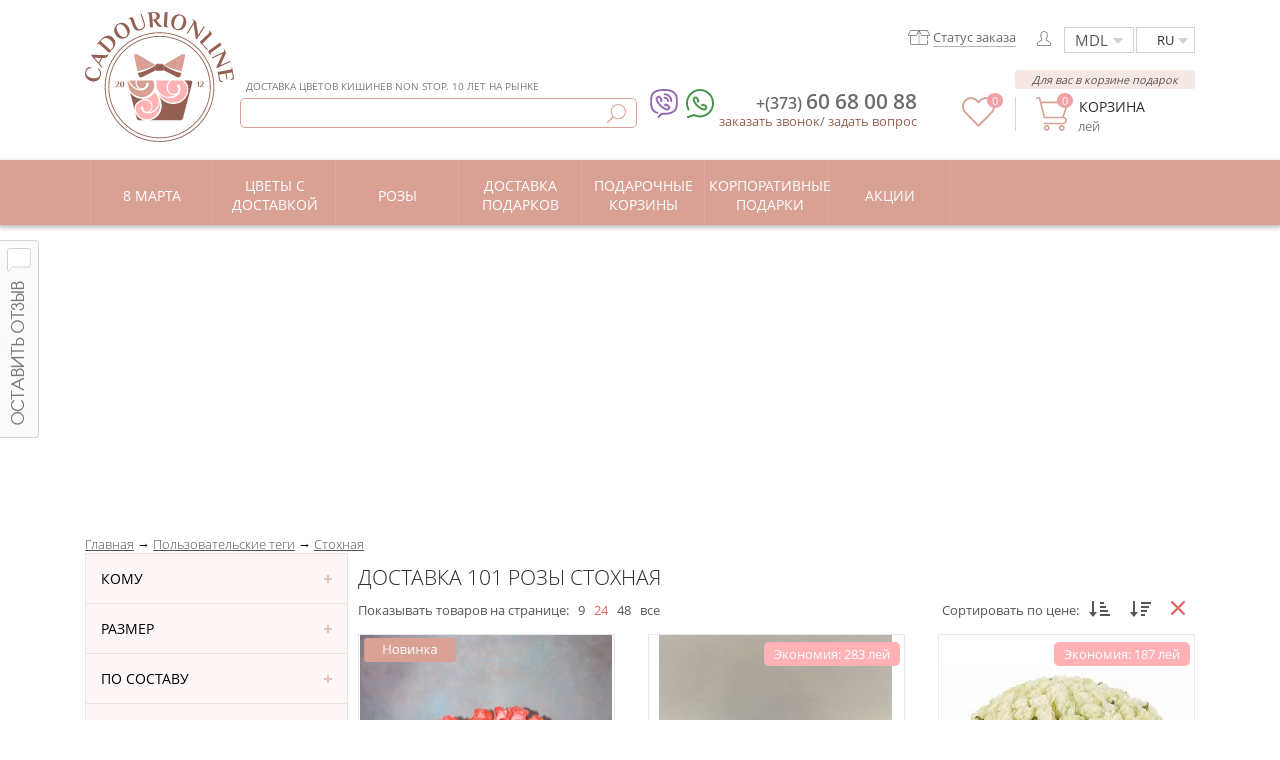

--- FILE ---
content_type: text/html; charset=UTF-8
request_url: https://cadourionline.md/c/dostavka-101-rozy-stoyanovka/
body_size: 75699
content:
<!DOCTYPE html><html lang="ru"><head> <meta name="viewport" content="width=device-width, initial-scale=1, maximum-scale=1"><title>101 роза с доставкой Стохная от CadouriOnline</title><meta http-equiv="content-type" content="text/html; charset=utf-8"/><meta name="description" content="Желаете заказать доставку 101 розы Стохная? ☎ +(373) 60-68-00-88 - Cadourionline.md - 101 роза с доставкой Стохная Non Stop!">  <link rel="preload" as="font" type="font/woff" crossorigin href="/lib/fonts/IE/OpenSans-Light.woff"> <link rel="preload" as="font" type="font/woff" crossorigin href="/lib/fonts/IE/OpenSans-Regular.woff"> <link rel="preload" as="font" type="font/woff" crossorigin href="/lib/fonts/IE/OpenSans-Semibold.woff">  <link type="text/css" href="/css/style.min.css?v=1662993288" rel="stylesheet"> <link type="text/css" href="/css/style_main.min.css?v=1662993288" rel="stylesheet" > <link type="text/css" href="/css/mobile.css?v=1662993288" rel="stylesheet" ><link rel="icon" href="/favicon.ico?v=1" type="image/x-icon"><link rel="shortcut icon" href="/favicon.ico?v=1" type="image/x-icon"><script>var strMainRoot="";var page_data_id=21446;</script><style>.numericprodlist.nstyle{color:#575757;font-size:13px;margin-top:10px;padding-bottom:15px}.numericprodlist.nstyle ul{display:inline-block;position:relative}.numericprodlist.nstyle ul li{cursor:pointer;background:none;border:none;display:inline-block;margin:0;padding:0}div.numericprodlist.nstyle ul li:hover{background:none}.numericprodlist.nstyle ul li span{color:#575757;font-size:13px;margin:0;padding:0 0 0 6px}</style> <meta name="publisher" content="cadourionline moldova"/> <meta name="robots" content="index,follow"/> <meta property="og:title" content="101 роза с доставкой Стохная"/> <meta property="og:site_name" content="cadourionline moldova"/> <meta property="og:description" content="Желаете заказать доставку 101 розы Стохная? ☎ +(373) 60-68-00-88 - Cadourionline.md - 101 роза с доставкой Стохная Non Stop!"/> <meta property="og:type" content="article"/> <meta property="og:url" content="https://cadourionline.md/c/dostavka-101-rozy-stoyanovka/"/> <meta property="og:latitude" content="47.05100213"/> <meta property="og:longitude" content="28.86799067"/> <meta property="og:street-address" content="16/1, Strada Florilor Street Office 7"/> <meta property="og:locality" content="Kishinev"/> <meta property="og:region" content="Kishinev"/> <meta property="og:postal-code" content="2068"/> <meta property="og:country-name" content="Moldova"/> <meta name="robots" content="noodp"/> <link rel="canonical" href="/c/dostavka-101-rozy-stoyanovka/"/>  <meta property="og:image" content="https://cadourionline.md/images/facebook/podarki_facebook.png"/>  <meta property="og:fb:admins" content="1599666920266949"/> <meta name="author" content="Cadouri Online"><script src="https://cdn.gravitec.net/storage/5f33849afa66905c4020dc5adaa620a1/client.js" defer></script> <script>var Gravitec=Gravitec || [];Gravitec.push(["afterSubscription", function (token){try{registerUserPushData( token )}catch (e){console.log( 'registerUserPushData() - error' )}Gravitec.push(["addTag","ru"])}]);</script></head><body><div id="content"> <div class="hid-height-header"></div><div class="main_menu"> <div class="menu-contain"> <div class="logo"> <a class="a-logo-h" href="/">  <img src="[data-uri]" data-src="[data-uri]" width="149" height="130" alt="Доставка цветов Кишинев" class="lozad"/> </a> <div class="searchInputMainWrapper desk">   <div class="h-ww">  Доставка цветов Кишинев NON STOP. 10 лет на рынке </div>   <input type="text" class="searchInputMain searchString searchStringDesk" name="searchString"  autocomplete="off"  onKeyUp="tryToSerachItems();oftenSearchWords()" onclick="oftenSearchWords()">    <img src="[data-uri]" data-src="[data-uri]" width="19" height="19" alt="Поиск" title="Поиск" class="css79 lozad" onClick="window.location='/search.php?text='+$('.searchStringDesk').val()">    <div class="css81 resultSerachData resultSerachDataDesk"> </div>   <div class="css81 oftenSearchWordsBlock">  <div style="text-transform:uppercase;color:#e6666b;font-size:11px;padding:5px;"> Часто ищут:</div>    <div style="cursor:pointer;border-bottom:1px solid #e7e7e7">  <div style="padding:5px;vertical-align:middle" onclick="replaceSearchWord('цветы')"> цветы </div>  </div>   </div>   </div> <div class="both"></div> <div class="order_smth mobile" style="padding-top:0;color:#6d6d6d"><span onclick="makeordercall(); ga('send', 'event', 'conversion', 'callClick'); ga('send', 'pageview', '/callClick/start');yaCounter33787849.reachGoal('callClick');" class="cl1 cpoint">заказать звонок  </span> /  <span onclick="havequestion(); ga('send', 'event', 'conversion', 'QuestionClick'); ga('send', 'pageview', '/QuestionClick/start');yaCounter33787849.reachGoal('QuestionClick');" class="cl2 cpoint">задать вопрос  </span> </div> </div> <div class="write_part"><div class="static-h" style="padding-bottom:15px"><div class="language static-h" style="border:1px solid #d2d2d2; margin-top:15px; cursor:pointer; position:relative; float:right; padding:3px 20px; height:auto;" onClick="$('#langChangePlast').toggle()">  RU  <div style="position:absolute;top:28px;left:0;border:1px solid #d2d2d2;display:none;background:#FFFFFF;z-index:9" class="langChangePlast" id="langChangePlast">  <a href="/c/dostavka-101-rozy-stoyanovka/" class="lang" style="display:block; float:none; padding:5px 20px; width:auto;"> RU </a>  <a href="/ro/c/livrare-101-trandafiri-stohnaia/" class="lang" style="display:block; float:none; padding:5px 20px; width:auto;"> RO </a>  <a href="/en/c/101-roses-delivery-stohnaia/" class="lang" style="display:block; float:none; padding:5px 20px; width:auto;"> EN </a> <div class="both"></div> </div></div>  <div class="selectue static-h"> <select class="noselect selectue" style="border:1px solid #d2d2d2;float:right;margin-top:15px;margin-right:2px"><option value="1">MDL</option><option value="2">USD</option><option value="3">EUR</option> <option value="4">RUB</option> <option value="5">UAH</option></select> </div>  <div class="static-h" style="float:right; padding:5px 15px"><div style="width:auto;position:relative" class="top_links style_links css82">  <img onclick="makeregister()"  width="14" height="15" class="lozad" src="[data-uri]" data-src="[data-uri]" alt="Авторизация"></div> </div> <div class="h-borw static-h"> <div class="phone-ic top">  <div class="ic-viber">  <a href="viber://add?number=37360680088">   <img class="lozad" src="[data-uri]" data-src="[data-uri]" alt="viber" width="28" height="29">  </a>  </div>  <div class="ic-watsap">  <a href="https://api.whatsapp.com/send?phone=37360680088">   <img class="lozad" src="[data-uri]" data-src="[data-uri]" alt="whatsapp" width="28" height="29">  </a>  </div> </div>  <a href="/proveriti-status-zakaza/" class="h-orw lozad" style="background-repeat:no-repeat;background-position:left center;" data-background-image="/images/info/status.svg?v=1">  <span class="h-orww">Статус заказа</span> </a></div><div class="both"></div></div><div class="both"></div><div class="basket_part" style="height:auto; width:auto; padding:20px 0 0 0; position:relative;"><div class="deliver property_back" style="position:relative"> <a class="linkcolor" href="/basket/step1.php">  <img src="[data-uri]" data-src="[data-uri]" width="33" height="34" class="b-ic lozad" alt="Корзина">Корзина<span class="val-b">  <span id="nr_product"> </span> лей</span></a> <div class="Cbasketorders basketorders"> 0 </div></div>  <div class="msg-hb static-h"> Для вас в корзине подарок </div></div>  <div class="fav-b-head"> <a href="/izbrannye-produkty/">  <img data-src="[data-uri]" src="[data-uri]" width="33" height="30" class="lozad" alt="Просмотреть избранное">   <div class="CfavAmount favAmount"> 0 </div> </a> </div> <div class="info_contact" style="height:auto; float:right; width:auto;"><div class="contact_number" style="width:auto;"><div class="number_phone">  <a href="tel:+(373)60680088"> <span class="css84"> +(373) </span> <span class="css85"> 60 68 00 88 </span>  </a></div> <div class="phone-ic bottom">  <div class="ic-viber">  <a href="viber://add?number=37360680088">   <img data-src="[data-uri]" src="[data-uri]" class="lozad" alt="viber" width="28" height="29">  </a>  </div>  <div class="ic-watsap">  <a href="https://api.whatsapp.com/send?phone=37360680088">   <img data-src="[data-uri]" src="[data-uri]" class="lozad" alt="whatsapp" width="28" height="29">  </a>  </div> </div></div><div class="both"></div><div class="order_smth desk" style="padding-top:0;color:#6d6d6d"><span onclick="makeordercall(); ga('send', 'event', 'conversion', 'callClick'); ga('send', 'pageview', '/callClick/start');yaCounter33787849.reachGoal('callClick');" class="cl1 cpoint">заказать звонок</span>/ <span onclick="havequestion(); ga('send', 'event', 'conversion', 'QuestionClick'); ga('send', 'pageview', '/QuestionClick/start');yaCounter33787849.reachGoal('QuestionClick');" class="cl2 cpoint">задать вопрос</span></div></div> <div class="both"></div><div onclick="leavefeedback()" class="leavefeedback">  <img width="39" height="198" src="[data-uri]" data-src="[data-uri]" class="lozad"  alt="Обратная связь" title="Обратная связь"/></div></div> </div></div> <div class="dubtopmenu" id="dubtopmenu"></div> <div class="mtMob" id="mTm"> <div class="mainMenuPlastBtn" onClick="$('#mainMenuPlast').toggle()"> Меню </div> <div id="sTMP"> <a href="/basket/step1.php"> <div class="mbskd">   <img alt="cart" width="25" height="26" src="[data-uri]" data-src="[data-uri]" class="lozad">  <div class="css94 basketorders"> 0 </div> </div> </a> <div style="float:right;padding:1px 15px 0">  <img src="[data-uri]" data-src="[data-uri]" alt="search" class="openSearch lozad" onClick="$('.searchInputMainWrapper').toggle()" width="23" height="23"> </div> <script> window.addEventListener('DOMContentLoaded', function(){ (function($){$('.searchStringMob').on('keypress', function(event){ if(event.which===13){ window.location="/search.php?text="+$('.searchStringMob').val();}});})(jQuery)}); </script> <div class="searchInputMainWrapper mobile" id="searchInputMainWrapper"> <input type="text" class="searchInputMain searchString searchStringMob" name="searchString"  onKeyUp="tryToSerachItems();oftenSearchWords()" onclick="oftenSearchWords()"  autocomplete="off"> <img src="[data-uri]" data-src="/mobile/images/new/search.svg" alt="Поиск" title="Поиск" class="css88 lozad" onClick="window.location='/search.php?text='+$('.searchStringMob').val()"> <img src="[data-uri]" data-src="/mobile/images/delete_search.svg" alt="delete search" class="gbc lozad" id="delSStr" onClick="$('.searchStringMob').val('');$(this).hide();closeOftenSearchWords()" >  <div class="ebc resultSerachData resultSerachDataMob"> </div>   <div class="css81 oftenSearchWordsBlock"> <div style="text-transform:uppercase;color:#e6666b;font-size:11px;padding:5px;"> Часто ищут:</div>   <div style="cursor:pointer;border-bottom:1px solid #e7e7e7">  <div style="padding:5px;vertical-align:middle" onclick="replaceSearchWord('цветы')"> цветы </div>  </div>  </div>  </div> <div style="float:right;padding:1px 0px 0px" onClick="ga('send', 'event', 'conversion', 'MobilePhoneClick'); yaCounter33787849.reachGoal('MobilePhoneClick')"> <div class="phone-ic" style="float:left;margin-left:0px;margin-right:18px">  <div class="ic-viber"> <a href="viber://add?number=37360680088">   <img width="24" height="24" src="[data-uri]" data-src="[data-uri]" class="lozad" alt="viber"> </a>  </div>  <div class="ic-watsap"> <a href="https://api.whatsapp.com/send?phone=37360680088">   <img width="24" height="24" src="[data-uri]" data-src="[data-uri]" class="lozad" alt="whatsapp"> </a>  </div> </div> <a href="tel:+37360680088">  <img width="24" height="24" alt="phone" class="lozad" src="[data-uri]" data-src="[data-uri]"> </a> </div> <div class="both"></div> </div> <div class="both"></div> <div class="line_timer_sale"></div> </div> <div class="mobile_line_header" style="background:#d9a194;padding:5px 15px;box-shadow:0px 2px 4px 1px rgba(156, 156, 156, 0.6);"> <div class="b-logo" style="float:left"> <a href="/">  <img width="170" height="37" alt="cadourionline" class="lozad" src="[data-uri]" data-src="[data-uri]"> </a> </div> <div style="float:right;height:35px;line-height:55px;" id="hTMP"> <select class="noselectMob selectueMob" style="color:#6d6d6d; margin-right:10px; bottom:5px; position:relative;"> <option value="1">MDL</option> <option value="2">USD</option> <option value="3">EUR</option> <option value="4">RUB</option> <option value="5">UAH</option> </select> <select class="languageMob" onChange="window.location=$(this).val()" style="color:#6d6d6d; bottom:5px; position:relative;"> <option value="/c/dostavka-101-rozy-stoyanovka/" selected >RU</option> <option value="/ro/c/livrare-101-trandafiri-stohnaia/" >RO</option> <option value="/en/c/101-roses-delivery-stohnaia/" >EN</option> </select> <div class="both"></div> </div> <div class="both"></div> </div>  <div class="lll-h"></div><div class="both"></div> <script> window.addEventListener( 'DOMContentLoaded', function(){(function($){  $('.category_item').mouseleave( function(){ $('.mMC').hide();  $('.Bmb').css('background','');  $('.css268').remove();  $('.css70Act').addClass('css70');  $('.arrcat').show()});  $( '.Bmb' ).mouseenter(function(){ var id=parseInt( $( this ).attr( 'data-id' ) );  if( isNaN( id ) ){ $('.mMC').hide(); $('.Bmb').css('background',''); $(this).css('background','rgb(202, 150, 138)'); $('.css268').remove();}else{$('.Bmb').css('background',''); $(this).css('background','rgb(202, 150, 138)'); $('.css268').remove(); $(this).prepend("<img width='15' height='8' class='css268' src='/elements/bg/delta.png' alt='delta'/>"); $('.css70Act').removeClass('css70'); $('.arrcat').hide(); if($('#catPl_'+id).is(':hidden')){ $('.mMC').hide();  $('#catPl_'+id).fadeIn(100)}}});})(jQuery)}); </script><div class="category"><div class="line_cat"></div><ul class="category_item" style="position:relative"> <li>  <a href="/8-marta/" > <div data-id="877" class="block_cat pricat Bmb"  >   <div class="txt_categ" >  8 марта  </div> </div>  </a> </li> <li>   <ul id="catPl_877" class="mMC" style="position:absolute; top:64px; background:#ffffff; left:0; width:1100px; padding:25px; display:none; border-radius:0 0 3px 3px;  -webkit-box-shadow:-1px 11px 24px -12px rgba(0,0,0,0.75); -moz-box-shadow:-1px 11px 24px -12px rgba(0,0,0,0.75);  box-shadow:-1px 11px 24px -12px rgba(0,0,0,0.75); z-index:999;">  <li style="float:left; width:25%;"><div style="height:30px; font-family:OpenSans-Semibold;">   Выбрать  </div><div style="padding:5px 0;">   <a href="/sub/kupiti-cvety-na-8-marta/">   Цветы   </a>  </div><div style="padding:5px 0;">   <a href="/sub/igrushki-iz-cvetov-v-podarok/">   Игрушки из цветов   </a>  </div><div style="padding:5px 0;">   <a href="/sub/kupit-myagkie-igrushki-v-kishineve/">   Мягкие игрушки   </a>  </div><div style="padding:5px 0;">   <a href="/sub/kupit-sladosti-v-podarok-v-kishineve/">   Сладкое   </a>  </div><div style="padding:5px 0;">   <a href="/sub/kupit-podarochnye-nabory-v-podarok-v-kishineve/">   Подарочные наборы   </a>  </div><div style="padding:5px 0;">   <a href="/sub/podarochnye-korziny-v-podarok/">   Корзины   </a>  </div><div style="padding:5px 0;">   <a href="/sub/shariki-v-podarok/">   Воздушные шарики   </a>  </div></li><li style="float:left; width:25%;"><div style="height:30px;"></div><div style="padding:5px 0;">   <a href="/sub/kupit-siedobnye-bukety-v-podarok-v-kishineve/">   Съедобные букеты   </a>  </div><div style="padding:5px 0;">   <a href="/sub/chasy-v-podarok/">   Часы   </a>  </div><div style="padding:5px 0;">   <a href="/sub/kupit-duhi-v-podarok-v-kishineve/">   Духи   </a>  </div><div style="padding:5px 0;">   <a href="/sub/kupit-aksessuary-v-podarok-v-kishineve/">   Аксессуары   </a>  </div><div style="padding:5px 0;">   <a href="/sub/kupit-otkrytki-v-podarok-v-kishineve/">   Открытки   </a>  </div><div style="padding:5px 0;">   <a href="/sub/kupit-unikalnye-podarki-v-kishineve/">   Другое   </a>  </div></li><li style="float:left; width:25%;"><div style="height:30px; font-family:OpenSans-Semibold;">   Подарок для  </div><div style="padding:5px 0;">   <a href="/sub/podarki-dlya-mamy/">   Мамы   </a>  </div><div style="padding:5px 0;">   <a href="/sub/podarki-dlya-zheny/">   Жены   </a>  </div><div style="padding:5px 0;">   <a href="/sub/podarki-dlya-devushki/">   Девушки   </a>  </div><div style="padding:5px 0;">   <a href="/sub/podarki-dlya-rebyonka/">   Ребёнка   </a>  </div><div style="padding:5px 0;">   <a href="/sub/podarki-dlya-tyoti/">   Тёти   </a>  </div><div style="padding:5px 0;">   <a href="/sub/podarki-dlya-babushki/">   Бабушки   </a>  </div></li><li style="float:left; width:25%;"><div style="height:30px; font-family:OpenSans-Semibold;">   Особенности подарка  </div><div style="padding:5px 0;">   <a href="/sub/kupiti-gastronomicheskie-podarki-v-kishineve/">   Гастрономические подарки   </a>  </div><div style="padding:5px 0;">   <a href="/sub/romantichnye-podarki-v-kishineve/">   Романтичные подарки   </a>  </div><div style="padding:5px 0;">   <a href="/sub/fotopodarki-v-kishineve/">   Фотоподарки   </a>  </div><div style="padding:5px 0;">   <a href="/sub/podarki-ruchnoj-raboty/">   Ручная работа   </a>  </div></li> </ul>  </li>  <li>  <a href="/cvety/" > <div data-id="6" class="block_cat Bmb"  >   <div class="txt_categ" >  Цветы с доставкой  </div> </div>  </a> </li> <li>   <ul id="catPl_6" class="mMC" style="position:absolute; top:64px; background:#ffffff; left:0; width:1100px; padding:25px; display:none; border-radius:0 0 3px 3px;  -webkit-box-shadow:-1px 11px 24px -12px rgba(0,0,0,0.75); -moz-box-shadow:-1px 11px 24px -12px rgba(0,0,0,0.75);  box-shadow:-1px 11px 24px -12px rgba(0,0,0,0.75); z-index:999;">  <li style="float:left; width:25%;"><div style="height:30px; font-family:OpenSans-Semibold;">   По составу  </div><div style="padding:5px 0;">   <a href="/sub/kupit-rozy-nedorogo-s-dostavkoj-v-kishineve/">   Роза   </a>  </div><div style="padding:5px 0;">   <a href="/sub/kupit-buket-iz-kustovyh-roz-s-dostavkoj-v-kishineve/">   Роза кустовая   </a>  </div><div style="padding:5px 0;">   <a href="/sub/kupit-buket-iz-hrizantem-s-dostavkoj-v-kishineve/">   Хризантема   </a>  </div><div style="padding:5px 0;">   <a href="/sub/kupit-buket-iz-orhidei-s-dostavkoj-v-kishineve/">   Орхидея   </a>  </div><div style="padding:5px 0;">   <a href="/sub/kupit-buket-iz-pionov-s-dostavkoj-v-kishineve/">   Пион   </a>  </div><div style="padding:5px 0;">   <a href="/sub/kupit-buket-iz-alstromerii-s-dostavkoj-v-kishineve/">   Альстромерия   </a>  </div><div style="padding:5px 0;">   <a href="/sub/kupit-buket-iz-eustom-s-dostavkoj-v-kishineve/">   Эустома   </a>  </div></li><li style="float:left; width:25%;"><div style="height:30px;"></div><div style="padding:5px 0;">   <a href="/sub/kupit-buket-iz-tyulpanov-s-dostavkoj-v-kishineve/">   Тюльпан   </a>  </div><div style="padding:5px 0;">   <a href="/sub/kupit-buket-iz-lilii-s-dostavkoj-v-kishineve/">   Лилия   </a>  </div><div style="padding:5px 0;">   <a href="/sub/kupit-buket-iz-gerber-s-dostavkoj-v-kishineve/">   Гербера   </a>  </div><div style="padding:5px 0;">   <a href="/sub/kupit-buket-iz-romashek-s-dostavkoj-v-kishineve/">   Ромашка   </a>  </div><div style="padding:5px 0;">   <a href="/sub/kupit-buket-iz-gvozdik-s-dostavkoj-v-kishineve/">   Гвоздика   </a>  </div><div style="padding:5px 0;">   <a href="/sub/kupit-buket-iz-gortenzii-s-dostavkoj-v-kishineve/">   Гортензия   </a>  </div></li><li style="float:left; width:25%;"><div style="height:30px; font-family:OpenSans-Semibold;">   По форме букета  </div><div style="padding:5px 0;">   <a href="/sub/kupit-cvety-v-korobke-v-kishineve/">   Цветы в коробке   </a>  </div><div style="padding:5px 0;">   <a href="/sub/kupit-cvety-v-korzine-v-kishineve/">   Цветы в корзине   </a>  </div><div style="padding:5px 0;">   <a href="/sub/kupit-kompoziciyu-iz-cvetov-v-kishineve/">   Композиция из цветов   </a>  </div><div style="padding:5px 0;">   <a href="/sub/kupit-cvety-v-konuse-v-kishineve/">   Цветы в конусе   </a>  </div><div style="padding:5px 0;">   <a href="/sub/kupit-cvety-so-sladostyami-v-kishineve/">   Цветы со сладостями   </a>  </div><div style="padding:5px 0;">   <a href="/sub/kupit-buket-iz-cvetov-v-shlyapnoj-korobke-s-dostavkoj-v-kishineve/">   Цветы в шляпной коробке   </a>  </div><div style="padding:5px 0;">   <a href="/sub/serdca-iz-cvetov/">   Сердца из цветов   </a>  </div></li><li style="float:left; width:25%;"><div style="height:30px; font-family:OpenSans-Semibold;">   По типу  </div><div style="padding:5px 0;">   <a href="/sub/nedorogie-bukety/">   Недорогие букеты   </a>  </div><div style="padding:5px 0;">   <a href="/sub/shikarnye-bukety/">   Шикарные букеты   </a>  </div><div style="padding:5px 0;">   <a href="/sub/neobychnye-bukety/">   Необычные букеты   </a>  </div><div style="padding:5px 0;">   <a href="/sub/polevye-bukety/">   Полевые букеты   </a>  </div><div style="padding:5px 0;">   <a href="/sub/bukety-v-kraft-obertke/">   Крафт   </a>  </div><div style="padding:5px 0;">   <a href="/sub/biznes-buket/">   Бизнес букет   </a>  </div></li> </ul>  </li>  <li>  <a href="/kupiti-rozi/" > <div data-id="2103" class="block_cat Bmb"  >   <div class="txt_categ" >  Розы  </div> </div>  </a> </li> <li>   <ul id="catPl_2103" class="mMC" style="position:absolute; top:64px; background:#ffffff; left:0; width:1100px; padding:25px; display:none; border-radius:0 0 3px 3px;  -webkit-box-shadow:-1px 11px 24px -12px rgba(0,0,0,0.75); -moz-box-shadow:-1px 11px 24px -12px rgba(0,0,0,0.75);  box-shadow:-1px 11px 24px -12px rgba(0,0,0,0.75); z-index:999;">  <li style="float:left; width:25%;"><div style="height:30px; font-family:OpenSans-Semibold;">   По форме букета  </div><div style="padding:5px 0;">   <a href="/sub/kupit-buket-roz-klassicheskij-v-kishineve/">   Классика   </a>  </div><div style="padding:5px 0;">   <a href="/sub/kupit-buket-roz-v-shlyapnoj-korobke-v-kishineve/">   В шляпной коробке   </a>  </div><div style="padding:5px 0;">   <a href="/sub/kupit-buket-roz-v-forme-serdca-v-kishineve/">   В форме сердца   </a>  </div><div style="padding:5px 0;">   <a href="/sub/kupit-buket-roz-v-korobke-v-kishineve/">   В коробках   </a>  </div><div style="padding:5px 0;">   <a href="/sub/kupit-buket-roz-v-vaze-v-kishineve/">   В вазах   </a>  </div><div style="padding:5px 0;">   <a href="/sub/kupit-buket-roz-v-korzine-v-kishineve/">   В корзине   </a>  </div><div style="padding:5px 0;">   <a href="/sub/buket-roz-v-derevyannom-yashchike/">   В деревянном ящике   </a>  </div></li><li style="float:left; width:25%;"><div style="height:30px; font-family:OpenSans-Semibold;">   По количеству  </div><div style="padding:5px 0;">   <a href="/sub/rozy-kolichestvom-1-sht/">   1 шт   </a>  </div><div style="padding:5px 0;">   <a href="/sub/rozy-kolichestvom-7-sht/">   7 шт   </a>  </div><div style="padding:5px 0;">   <a href="/sub/rozy-kolichestvom-15-sht/">   15 шт   </a>  </div><div style="padding:5px 0;">   <a href="/sub/rozy-kolichestvom-21-sht/">   21 шт   </a>  </div><div style="padding:5px 0;">   <a href="/sub/rozy-kolichestvom-51-sht/">   51 шт   </a>  </div><div style="padding:5px 0;">   <a href="/sub/rozy-kolichestvom-101-sht/">   101 шт   </a>  </div><div style="padding:5px 0;">   <a href="/sub/rozy-kolichestvom-1001-sht/">   1001 шт   </a>  </div></li><li style="float:left; width:25%;"><div style="height:30px; font-family:OpenSans-Semibold;">   По сорту  </div><div style="padding:5px 0;">   <a href="/sub/kustovye-rozy/">   Кустовые розы   </a>  </div><div style="padding:5px 0;">   <a href="/sub/premium-rozy/">   Премиум розы   </a>  </div><div style="padding:5px 0;">   <a href="/sub/klassicheskie-rozy/">   Классические розы   </a>  </div><div style="padding:5px 0;">   <a href="/sub/kenijskie-rozy/">   Кенийские   </a>  </div><div style="padding:5px 0;">   <a href="/sub/pionovidnye-rozy/">   Пионовидные   </a>  </div></li><li style="float:left; width:25%;"><div style="height:30px; font-family:OpenSans-Semibold;">   По цвету  </div><div style="padding:5px 0;">   <a href="/sub/kupit-rozy-krasnogo-cveta-v-kishineve/">   Красный   </a>  </div><div style="padding:5px 0;">   <a href="/sub/kupit-rozy-belogo-cveta-v-kishineve/">   Белый   </a>  </div><div style="padding:5px 0;">   <a href="/sub/kupit-rozy-chernogo-cveta-v-kishineve/">   Чёрный   </a>  </div><div style="padding:5px 0;">   <a href="/sub/kupit-rozy-rozovogo-cveta-v-kishineve/">   Розовый   </a>  </div><div style="padding:5px 0;">   <a href="/sub/kupit-rozy-zheltogo-cveta-v-kishineve/">   Жёлтый   </a>  </div><div style="padding:5px 0;">   <a href="/sub/kupit-rozy-sinego-cveta-v-kishineve/">   Синий   </a>  </div><div style="padding:5px 0;">   <a href="/sub/kupit-rozy-raznogo-cveta-v-kishineve/">   Смешанный   </a>  </div></li> </ul>  </li>  <li>  <a href="/kupiti-podarki/" > <div data-id="2104" class="block_cat Bmb"  >   <div class="txt_categ" >  Доставка подарков  </div> </div>  </a> </li> <li>   <ul id="catPl_2104" class="mMC" style="position:absolute; top:64px; background:#ffffff; left:0; width:1100px; padding:25px; display:none; border-radius:0 0 3px 3px;  -webkit-box-shadow:-1px 11px 24px -12px rgba(0,0,0,0.75); -moz-box-shadow:-1px 11px 24px -12px rgba(0,0,0,0.75);  box-shadow:-1px 11px 24px -12px rgba(0,0,0,0.75); z-index:999;">  <li style="float:left; width:25%;"><div style="height:30px; font-family:OpenSans-Semibold;">   Что выбрать  </div><div style="padding:5px 0;">   <a href="/sub/kupit-myagkie-igrushki-v-kishineve/">   Мягкие игрушки   </a>  </div><div style="padding:5px 0;">   <a href="/sub/kupit-bukety-handmade-v-podarok-v-kishineve/">   Букеты handmade   </a>  </div><div style="padding:5px 0;">   <a href="/sub/kupit-podarochnye-nabory-v-podarok-v-kishineve/">   Подарочные наборы   </a>  </div><div style="padding:5px 0;">   <a href="/sub/kupit-sladosti-v-podarok-v-kishineve/">   Сладкое   </a>  </div><div style="padding:5px 0;">   <a href="/sub/kupit-originalnye-podarki-dlya-muzhchin-v-kishineve/">   Для мужчин   </a>  </div><div style="padding:5px 0;">   <a href="/sub/kupit-siedobnye-bukety-v-podarok-v-kishineve/">   Съедобные букеты   </a>  </div><div style="padding:5px 0;">   <a href="/sub/kupit-komnatnye-rasteniya-v-podarok-v-kishineve/">   Комнатные растения   </a>  </div><div style="padding:5px 0;">   <a href="/sub/kupit-vozdushnye-shariki-v-podarok-v-kishineve/">   Воздушные шарики   </a>  </div></li><li style="float:left; width:25%;"><div style="height:30px;"></div><div style="padding:5px 0;">   <a href="/sub/kupit-alkogoli-v-podarok-v-kishineve/">   Алкоголь   </a>  </div><div style="padding:5px 0;">   <a href="/sub/kupit-aksessuary-v-podarok-v-kishineve/">   Аксессуары   </a>  </div><div style="padding:5px 0;">   <a href="/sub/kupit-svechi-v-podarok-v-kishineve/">   Свечи   </a>  </div><div style="padding:5px 0;">   <a href="/sub/kupit-podarki-dlya-vzroslyh-v-kishineve/">   Для взрослых   </a>  </div><div style="padding:5px 0;">   <a href="/sub/kupit-sertifikaty-v-podarok-v-kishineve/">   Сертификаты   </a>  </div><div style="padding:5px 0;">   <a href="/sub/kupit-duhi-v-podarok-v-kishineve/">   Духи   </a>  </div><div style="padding:5px 0;">   <a href="/sub/kupit-detskie-igrushki-v-podarok-v-kishineve/">   Детские игрушки   </a>  </div></li><li style="float:left; width:25%;"><div style="height:30px;"></div><div style="padding:5px 0;">   <a href="/sub/suveniry-v-podarok/">   Сувениры   </a>  </div><div style="padding:5px 0;">   <a href="/sub/klubnika-v-shokolade-v-podarok/">   Клубника в шоколаде   </a>  </div><div style="padding:5px 0;">   <a href="/sub/kupit-otkrytki-v-podarok-v-kishineve/">   Открытки   </a>  </div><div style="padding:5px 0;">   <a href="/sub/toppery-v-podarok/">   Топперы   </a>  </div><div style="padding:5px 0;">   <a href="/sub/kupit-unikalnye-podarki-v-kishineve/">   Другое   </a>  </div></li><li style="float:left; width:25%;"><div style="height:30px; font-family:OpenSans-Semibold;">   Праздник  </div><div style="padding:5px 0;">   <a href="/sub/kupit-podarki-na-den-rozhdeniya-v-kishineve/">   День рождения   </a>  </div><div style="padding:5px 0;">   <a href="/sub/kupit-podarki-na-8-marta-v-kishineve/">   8 Марта   </a>  </div><div style="padding:5px 0;">   <a href="/sub/kupit-podarki-na-14-fevralya-v-kishineve/">   День влюбленных   </a>  </div><div style="padding:5px 0;">   <a href="/sub/kupit-podarki-na-23-fevralya-v-kishineve/">   23 Февраля   </a>  </div><div style="padding:5px 0;">   <a href="/sub/kupit-podarki-na-novyi-god-v-kishineve/">   Новый год   </a>  </div><div style="padding:5px 0;">   <a href="/sub/kupit-podarki-na-paskhu-v-kishineve/">   Пасха   </a>  </div><div style="padding:5px 0;">   <a href="/sub/podarki-na-deni-materi/">   День Матери   </a>  </div></li> </ul>  </li>  <li>  <a href="/podarochnye-korziny/" > <div data-id="8" class="block_cat Bmb"  >   <div class="txt_categ" >  Подарочные корзины  </div> </div>  </a> </li> <li>   <ul id="catPl_8" class="mMC" style="position:absolute; top:64px; background:#ffffff; left:0; width:1100px; padding:25px; display:none; border-radius:0 0 3px 3px;  -webkit-box-shadow:-1px 11px 24px -12px rgba(0,0,0,0.75); -moz-box-shadow:-1px 11px 24px -12px rgba(0,0,0,0.75);  box-shadow:-1px 11px 24px -12px rgba(0,0,0,0.75); z-index:999;">  <li style="float:left; width:25%;"><div style="height:30px; font-family:OpenSans-Semibold;">   С чем корзина  </div><div style="padding:5px 0;">   <a href="/sub/kupit-podarochnye-korziny-s-fruktami-v-kishineve/">   Фруктами   </a>  </div><div style="padding:5px 0;">   <a href="/sub/kupit-podarochnye-korziny-s-ovoshchami-v-kishineve/">   Овощами   </a>  </div><div style="padding:5px 0;">   <a href="/sub/kupit-podarochnye-korziny-s-alkogolem-v-kishineve/">   Алкоголем   </a>  </div><div style="padding:5px 0;">   <a href="/sub/kupit-podarochnye-korziny-s-kosmetikoj-v-kishineve/">   Косметикой   </a>  </div><div style="padding:5px 0;">   <a href="/sub/kupit-podarochnye-korziny-s-sladostyami-v-kishineve/">   Сладким   </a>  </div><div style="padding:5px 0;">   <a href="/sub/kupit-podarochnye-korziny-s-solenymi-produktami-v-kishineve/">   Соленым   </a>  </div><div style="padding:5px 0;">   <a href="/sub/kupit-podarochnye-korziny-s-chaem-v-kishineve/">   Чаем   </a>  </div></li><li style="float:left; width:25%;"><div style="height:30px;"></div><div style="padding:5px 0;">   <a href="/sub/kupit-podarochnye-korziny-s-cvetami-v-kishineve/">   Цветами   </a>  </div><div style="padding:5px 0;">   <a href="/sub/kupit-podarochnye-korziny-s-yagodami-v-kishineve/">   Ягодами   </a>  </div></li><li style="float:left; width:25%;"><div style="height:30px; font-family:OpenSans-Semibold;">   Для кого  </div><div style="padding:5px 0;">   <a href="/sub/kupit-podarochnye-korziny-dlya-zhenshchin-v-kishineve/">   Женщине   </a>  </div><div style="padding:5px 0;">   <a href="/sub/kupit-podarochnye-korziny-dlya-muzhchin-v-kishineve/">   Мужчине   </a>  </div><div style="padding:5px 0;">   <a href="/sub/kupit-podarochnye-korziny-dlya-detei-v-kishineve/">   Детям   </a>  </div><div style="padding:5px 0;">   <a href="/sub/kupit-podarochnye-korziny-dlya-roditelei-v-kishineve/">   Родителям   </a>  </div></li><li style="float:left; width:25%;"><div style="height:30px; font-family:OpenSans-Semibold;">   Событие  </div><div style="padding:5px 0;">   <a href="/sub/kupit-podarochnye-korziny-na-deni-rozhdeniya-v-kishineve/">   День рождения   </a>  </div><div style="padding:5px 0;">   <a href="/sub/kupit-podarochnye-korziny-na-8-marta-v-kishineve/">   8 Марта   </a>  </div><div style="padding:5px 0;">   <a href="/sub/kupit-podarochnye-korziny-na-23-fevralya-v-kishineve/">   23 Февраля   </a>  </div><div style="padding:5px 0;">   <a href="/sub/kupit-podarochnye-korziny-na-paskhu-v-kishineve/">   Пасха   </a>  </div><div style="padding:5px 0;">   <a href="/sub/podarochnye-korziny-na-novyj-god/">   Новый год   </a>  </div><div style="padding:5px 0;">   <a href="/sub/podarochnye-korziny-na-deni-vlyublennyh/">   День влюбленных   </a>  </div><div style="padding:5px 0;">   <a href="/sub/kupit-podarochnye-korziny-na-vse-sluchai-zhizni-v-kishineve/">   На все случаи жизни   </a>  </div></li> </ul>  </li>  <li>  <a href="/korporativnye-podarki/" > <div data-id="3554" class="block_cat Bmb"  >   <div class="txt_categ" >  Корпоративные подарки  </div> </div>  </a> </li> <li>   <ul id="catPl_3554" class="mMC" style="position:absolute; top:64px; background:#ffffff; left:0; width:1100px; padding:25px; display:none; border-radius:0 0 3px 3px;  -webkit-box-shadow:-1px 11px 24px -12px rgba(0,0,0,0.75); -moz-box-shadow:-1px 11px 24px -12px rgba(0,0,0,0.75);  box-shadow:-1px 11px 24px -12px rgba(0,0,0,0.75); z-index:999;">  <li style="float:left; width:25%;"><div style="height:30px; font-family:OpenSans-Semibold;">   Выбрать праздник  </div><div style="padding:5px 0;">   <a href="/sub/korporativnye-podarki-na-8-marta/">   8 марта   </a>  </div><div style="padding:5px 0;">   <a href="/sub/korporativnye-podarki-na-23-fevralya/">   23 февраля   </a>  </div><div style="padding:5px 0;">   <a href="/sub/korporativnye-podarki-na-novyj-god/">   Новый год   </a>  </div><div style="padding:5px 0;">   <a href="/sub/korporativnye-podarki-na-14-fevralya/">   14 февраля   </a>  </div><div style="padding:5px 0;">   <a href="/sub/korporativnye-podarki-na-professionalnye-prazdniki/">   Профессиональные праздники   </a>  </div></li> </ul>  </li>  <li>  <a href="/tovariNaSkidke/">  <div class="block_cat Bmb" > <div class="txt_categ">  Акции </div>  </div> </a> </li></ul></div><div class="both"></div><div class="both"></div>  <div class="filter_var mobile" style="position:relative;float:right;width:inherit">  <div class="both"></div> <div class="Msearch_floawer dn2"> <div onclick="$('.filter_var.mobile').toggleClass('act')" style="background:#e6666b;padding:15px;position:absolute;right:84%;top:0;z-index:99999" class="cBB4"> <img src="/mobile/images/new2/close_menu_bt.svg" alt="close"> </div> <div class="search_floawer"> <div style="font-family:OpenSans-Semibold;margin-bottom:1px;border-bottom:1px solid #CCCCCC;padding-bottom:10px"> Подбор по параметрам </div>   <div class="search_whom" style="border-bottom:1px solid #CCCCCC">  <form method="post" action="/c/dostavka-101-rozy-stoyanovka/?page=1" class="frm_showpageproducts">  <input type="hidden" value="24" name="showprod" id="showprod" class="showpageproducts"> <input type="hidden" value="c/dostavka-101-rozy-stoyanovka" name="page_url" id="page_url" class="showpageproducts"> <input type="hidden" value="1" name="page" id="number_of_page" class="showpageproducts">  </form>  <div style="text-transform:uppercase;font-family:OpenSans-Semibold;margin:15px 0 5px"> Показывать товаров на странице: </div>  <div class="numericprodlist nstyle"> <ul>  <li onclick="get_filterparam_tags_page_mob(1,10)"> <span data-cnt="10"> 10 </span> </li>  <li class="actnum" onclick="get_filterparam_tags_page_mob(1,24)"> <span data-cnt="24"> 24 </span> </li>  <li onclick="get_filterparam_tags_page_mob(1,48)"> <span data-cnt="48"> 48 </span> </li>  <li onclick="get_filterparam_tags_page_mob(1,10000)">  <span data-cnt="all">  все  </span>  </li> </ul>  </div> </div>  <div class="search_whom numericprodlist" style="border-bottom:1px solid #CCCCCC">  <div style="text-transform:uppercase;font-family:OpenSans-Semibold;margin:15px 0 5px"> Сортировать по цене: </div>  <div style="padding:5px;"> <div class=" sorttype" onClick="get_filterparam_tags_sort_mob(2)">  В возрастающем порядке </div>  </div>  <div style="padding:5px;"> <div class=" sorttype" onClick="get_filterparam_tags_sort_mob(1)">  В убывающем порядке </div>  </div>  <div style="padding:5px;"> <div class="active sorttype" onClick="get_filterparam_tags_sort_mob(0)">  Не применять </div>  </div> </div>    <div class="search_whom">  <div onClick="$(this).parent().find('.txt_search').toggle(); $(this).toggleClass('opened_anted'); $(this).parent().toggleClass('search_whom_open')" style="text-transform:uppercase; font-family:OpenSans-Semibold; margin:15px 0 5px;">  КОМУ </div>   <div style="padding:5px;">  <input type="checkbox" id="sd_4" data-id="4" class="cv1" autocomplete="off">  <label for="sd_4">  Девушке/ Женщинe  </label>  </div>   <div style="padding:5px;">  <input type="checkbox" id="sd_6" data-id="6" class="cv1" autocomplete="off">  <label for="sd_6">  Мужчине  </label>  </div>   <div style="padding:5px;">  <input type="checkbox" id="sd_7" data-id="7" class="cv1" autocomplete="off">  <label for="sd_7">  Ребенку  </label>  </div>   <div style="padding:5px;">  <input type="checkbox" id="sd_8" data-id="8" class="cv1" autocomplete="off">  <label for="sd_8">  Семье  </label>  </div>   <div style="padding:5px;">  <input type="checkbox" id="sd_10" data-id="10" class="cv1" autocomplete="off">  <label for="sd_10">  Коллективу  </label>  </div>   <div style="padding:5px;">  <input type="checkbox" id="sd_519" data-id="519" class="cv1" autocomplete="off">  <label for="sd_519">  Цветы для подруги  </label>  </div>   <div style="padding:5px;">  <input type="checkbox" id="sd_545" data-id="545" class="cv1" autocomplete="off">  <label for="sd_545">  Гладиолусы  </label>  </div>   <div style="padding:5px;">  <input type="checkbox" id="sd_547" data-id="547" class="cv1" autocomplete="off">  <label for="sd_547">  Эустомы  </label>  </div>  </div>  <div class="search_whom">  <div onClick="$(this).parent().find('.txt_search').toggle(); $(this).toggleClass('opened_anted'); $(this).parent().toggleClass('search_whom_open')" style="text-transform:uppercase; font-family:OpenSans-Semibold; margin:15px 0 5px;">  Размер </div>   <div style="padding:5px;">  <input type="checkbox" id="sd_9" data-id="9" class="cv1" autocomplete="off">  <label for="sd_9">  Всех размеров  </label>  </div>   <div style="padding:5px;">  <input type="checkbox" id="sd_11" data-id="11" class="cv1" autocomplete="off">  <label for="sd_11">  Малый (15-20 см)  </label>  </div>   <div style="padding:5px;">  <input type="checkbox" id="sd_12" data-id="12" class="cv1" autocomplete="off">  <label for="sd_12">  Средний (25-35 см)  </label>  </div>   <div style="padding:5px;">  <input type="checkbox" id="sd_13" data-id="13" class="cv1" autocomplete="off">  <label for="sd_13">  Большой (35-60 см)  </label>  </div>   <div style="padding:5px;">  <input type="checkbox" id="sd_14" data-id="14" class="cv1" autocomplete="off">  <label for="sd_14">  Мегабукет (60-120 см)  </label>  </div>  </div>  <div class="search_whom">  <div onClick="$(this).parent().find('.txt_search').toggle(); $(this).toggleClass('opened_anted'); $(this).parent().toggleClass('search_whom_open')" style="text-transform:uppercase; font-family:OpenSans-Semibold; margin:15px 0 5px;">  По составу </div>   <div style="padding:5px;">  <input type="checkbox" id="sd_16" data-id="16" class="cv1" autocomplete="off">  <label for="sd_16">  Роза  </label>  </div>   <div style="padding:5px;">  <input type="checkbox" id="sd_33" data-id="33" class="cv1" autocomplete="off">  <label for="sd_33">  Роза кустовая  </label>  </div>   <div style="padding:5px;">  <input type="checkbox" id="sd_20" data-id="20" class="cv1" autocomplete="off">  <label for="sd_20">  Хризантема  </label>  </div>   <div style="padding:5px;">  <input type="checkbox" id="sd_34" data-id="34" class="cv1" autocomplete="off">  <label for="sd_34">  Пион  </label>  </div>   <div style="padding:5px;">  <input type="checkbox" id="sd_18" data-id="18" class="cv1" autocomplete="off">  <label for="sd_18">  Орхидея  </label>  </div>   <div style="padding:5px;">  <input type="checkbox" id="sd_30" data-id="30" class="cv1" autocomplete="off">  <label for="sd_30">  Альстромерия  </label>  </div>   <div style="padding:5px;">  <input type="checkbox" id="sd_29" data-id="29" class="cv1" autocomplete="off">  <label for="sd_29">  Эустома  </label>  </div>   <div style="padding:5px;">  <input type="checkbox" id="sd_17" data-id="17" class="cv1" autocomplete="off">  <label for="sd_17">  Тюльпан  </label>  </div>   <div style="padding:5px;">  <input type="checkbox" id="sd_25" data-id="25" class="cv1" autocomplete="off">  <label for="sd_25">  Лилия  </label>  </div>   <div style="padding:5px;">  <input type="checkbox" id="sd_19" data-id="19" class="cv1" autocomplete="off">  <label for="sd_19">  Гербера  </label>  </div>   <div style="padding:5px;">  <input type="checkbox" id="sd_35" data-id="35" class="cv1" autocomplete="off">  <label for="sd_35">  Ромашка  </label>  </div>   <div style="padding:5px;">  <input type="checkbox" id="sd_23" data-id="23" class="cv1" autocomplete="off">  <label for="sd_23">  Фрезия  </label>  </div>   <div style="padding:5px;">  <input type="checkbox" id="sd_125" data-id="125" class="cv1" autocomplete="off">  <label for="sd_125">  Маттиола  </label>  </div>   <div style="padding:5px;">  <input type="checkbox" id="sd_106" data-id="106" class="cv1" autocomplete="off">  <label for="sd_106">  Гортензия  </label>  </div>   <div style="padding:5px;">  <input type="checkbox" id="sd_28" data-id="28" class="cv1" autocomplete="off">  <label for="sd_28">  Гвоздика  </label>  </div>   <div style="padding:5px;">  <input type="checkbox" id="sd_375" data-id="375" class="cv1" autocomplete="off">  <label for="sd_375">  Искусственные цветы  </label>  </div>   <div style="padding:5px;">  <input type="checkbox" id="sd_24" data-id="24" class="cv1" autocomplete="off">  <label for="sd_24">  Калла  </label>  </div>   <div style="padding:5px;">  <input type="checkbox" id="sd_21" data-id="21" class="cv1" autocomplete="off">  <label for="sd_21">  Ирис  </label>  </div>   <div style="padding:5px;">  <input type="checkbox" id="sd_126" data-id="126" class="cv1" autocomplete="off">  <label for="sd_126">  Подсолнух  </label>  </div>  </div>   <div class="search_price">  <div onClick="$(this).parent().find('.txt_search').toggle(); $(this).toggleClass('opened_anted'); $(this).parent().toggleClass('search_whom_open');" style="text-transform:uppercase; font-family:OpenSans-Semibold; margin:15px 0 5px;"> цена  </div>  <div style="padding:5px;"> <input type="checkbox" id="sp_500" data-price="0-500" class="cv2" autocomplete="off"> <label for="sp_500">  До 500 лей </label>  </div>  <div style="padding:5px;"> <input type="checkbox" id="sp_1000" data-price="500-1000" class="cv2" autocomplete="off"> <label for="sp_1000"> 500-1000 лей</label>  </div>  <div style="padding:5px;"> <input type="checkbox" id="sp_1500" data-price="1000-1500" class="cv2" autocomplete="off"> <label for="sp_1500">1000-1500 лей</label>  </div>  <div style="padding:5px;"> <input type="checkbox" id="sp_2000" data-price="1500-2000" class="cv2" autocomplete="off"> <label for="sp_2000">1500-2000 лей</label>  </div>  <div style="padding:5px;"> <input type="checkbox" id="sp_3500" data-price="2000-3500" class="cv2" autocomplete="off"> <label for="sp_3500">2000-3500 лей</label>  </div>  <div style="padding:5px;"> <input type="checkbox" id="sp_99000" data-price="3500-99000" class="cv2" autocomplete="off"> <label for="sp_99000">От 3500 лей</label>  </div> </div>   <div style="background:#e6666b; color:#FFFFFF; text-align:center; text-transform:uppercase; border-radius:3px; padding:12px; margin-top:25px; font-size:14px;" onClick="filterparam_tags_mob(this);recalcFilterAmounts($(this));$('.filter_var.mobile').toggleClass('act')">  Искать </div> <div style="text-align:center; text-decoration:underline; color:#6a6a6a; padding:10px; margin-top:15px;" onClick="$('.Msearch_floawer input:checked').prop('checked', false); filterparam_tags_mob(this); recalcFilterAmounts($(this)); $('.filter_var.mobile').toggleClass('act')">  Сбросить фильтр </div>  </div> </div></div> <div id="page">   <ol itemscope itemtype="http://schema.org/BreadcrumbList" class="main_breadcrumb"> <li itemprop="itemListElement" itemscope  itemtype="http://schema.org/ListItem">  <a itemprop="item" href="/"> <span itemprop="name">Главная</span></a>  <meta itemprop="position" content="1"/> </li>  <li itemprop="itemListElement" itemscope  itemtype="http://schema.org/ListItem">  <a itemprop="item" href="/c/">  <span itemprop="name">Пользовательские теги</span></a>  <meta itemprop="position" content="2"/> </li>  <li itemprop="itemListElement" itemscope  itemtype="http://schema.org/ListItem">  <a itemprop="item" href="/c/dostavka-101-rozy-stoyanovka/">  <span itemprop="name">Стохная</span></a>  <meta itemprop="position" content="3"/> </li>   </ol> <div class="p-catalog">  <div class="cat-rightb">  <div class="col-lg-3"> <div class="gm">   <div class="gw">  <div class="gh" onClick="$(this).toggleClass('g'); $(this).siblings('.ge').stop().slideToggle('slow');">  КОМУ  </div>  <div class="ge">   <div class="gi">  <input type="checkbox" onChange="filterparam_tags(this)"   data-id="4" class="cv1" id="f-4" autocomplete="off"/>  <label for="f-4">Девушке/ Женщинe</label>  </div>    <div class="gi">  <input type="checkbox" onChange="filterparam_tags(this)"   data-id="6" class="cv1" id="f-6" autocomplete="off"/>  <label for="f-6">Мужчине</label>  </div>    <div class="gi">  <input type="checkbox" onChange="filterparam_tags(this)"   data-id="7" class="cv1" id="f-7" autocomplete="off"/>  <label for="f-7">Ребенку</label>  </div>    <div class="gi">  <input type="checkbox" onChange="filterparam_tags(this)"   data-id="8" class="cv1" id="f-8" autocomplete="off"/>  <label for="f-8">Семье</label>  </div>    <div class="gi">  <input type="checkbox" onChange="filterparam_tags(this)"   data-id="10" class="cv1" id="f-10" autocomplete="off"/>  <label for="f-10">Коллективу</label>  </div>    <div class="gi">  <input type="checkbox" onChange="filterparam_tags(this)"   data-id="519" class="cv1" id="f-519" autocomplete="off"/>  <label for="f-519">Цветы для подруги</label>  </div>    <div class="gi">  <input type="checkbox" onChange="filterparam_tags(this)"   data-id="545" class="cv1" id="f-545" autocomplete="off"/>  <label for="f-545">Гладиолусы</label>  </div>    <div class="gi">  <input type="checkbox" onChange="filterparam_tags(this)"   data-id="547" class="cv1" id="f-547" autocomplete="off"/>  <label for="f-547">Эустомы</label>  </div>   </div> </div>  <div class="gw">  <div class="gh" onClick="$(this).toggleClass('g'); $(this).siblings('.ge').stop().slideToggle('slow');">  Размер  </div>  <div class="ge">   <div class="gi">  <input type="checkbox" onChange="filterparam_tags(this)"   data-id="9" class="cv1" id="f-9" autocomplete="off"/>  <label for="f-9">Всех размеров</label>  </div>    <div class="gi">  <input type="checkbox" onChange="filterparam_tags(this)"   data-id="11" class="cv1" id="f-11" autocomplete="off"/>  <label for="f-11">Малый (15-20 см)</label>  </div>    <div class="gi">  <input type="checkbox" onChange="filterparam_tags(this)"   data-id="12" class="cv1" id="f-12" autocomplete="off"/>  <label for="f-12">Средний (25-35 см)</label>  </div>    <div class="gi">  <input type="checkbox" onChange="filterparam_tags(this)"   data-id="13" class="cv1" id="f-13" autocomplete="off"/>  <label for="f-13">Большой (35-60 см)</label>  </div>    <div class="gi">  <input type="checkbox" onChange="filterparam_tags(this)"   data-id="14" class="cv1" id="f-14" autocomplete="off"/>  <label for="f-14">Мегабукет (60-120 см)</label>  </div>   </div> </div>  <div class="gw">  <div class="gh" onClick="$(this).toggleClass('g'); $(this).siblings('.ge').stop().slideToggle('slow');">  По составу  </div>  <div class="ge">   <div class="gi">  <input type="checkbox" onChange="filterparam_tags(this)"   data-id="16" class="cv1" id="f-16" autocomplete="off"/>  <label for="f-16">Роза</label>  </div>    <div class="gi">  <input type="checkbox" onChange="filterparam_tags(this)"   data-id="33" class="cv1" id="f-33" autocomplete="off"/>  <label for="f-33">Роза кустовая</label>  </div>    <div class="gi">  <input type="checkbox" onChange="filterparam_tags(this)"   data-id="20" class="cv1" id="f-20" autocomplete="off"/>  <label for="f-20">Хризантема</label>  </div>    <div class="gi">  <input type="checkbox" onChange="filterparam_tags(this)"   data-id="34" class="cv1" id="f-34" autocomplete="off"/>  <label for="f-34">Пион</label>  </div>    <div class="gi">  <input type="checkbox" onChange="filterparam_tags(this)"   data-id="18" class="cv1" id="f-18" autocomplete="off"/>  <label for="f-18">Орхидея</label>  </div>    <div class="gi">  <input type="checkbox" onChange="filterparam_tags(this)"   data-id="30" class="cv1" id="f-30" autocomplete="off"/>  <label for="f-30">Альстромерия</label>  </div>    <div class="gi">  <input type="checkbox" onChange="filterparam_tags(this)"   data-id="29" class="cv1" id="f-29" autocomplete="off"/>  <label for="f-29">Эустома</label>  </div>    <div class="gi">  <input type="checkbox" onChange="filterparam_tags(this)"   data-id="17" class="cv1" id="f-17" autocomplete="off"/>  <label for="f-17">Тюльпан</label>  </div>    <div class="gi">  <input type="checkbox" onChange="filterparam_tags(this)"   data-id="25" class="cv1" id="f-25" autocomplete="off"/>  <label for="f-25">Лилия</label>  </div>    <div class="gi">  <input type="checkbox" onChange="filterparam_tags(this)"   data-id="19" class="cv1" id="f-19" autocomplete="off"/>  <label for="f-19">Гербера</label>  </div>    <div class="gi">  <input type="checkbox" onChange="filterparam_tags(this)"   data-id="35" class="cv1" id="f-35" autocomplete="off"/>  <label for="f-35">Ромашка</label>  </div>    <div class="gi">  <input type="checkbox" onChange="filterparam_tags(this)"   data-id="23" class="cv1" id="f-23" autocomplete="off"/>  <label for="f-23">Фрезия</label>  </div>    <div class="gi">  <input type="checkbox" onChange="filterparam_tags(this)"   data-id="125" class="cv1" id="f-125" autocomplete="off"/>  <label for="f-125">Маттиола</label>  </div>    <div class="gi">  <input type="checkbox" onChange="filterparam_tags(this)"   data-id="106" class="cv1" id="f-106" autocomplete="off"/>  <label for="f-106">Гортензия</label>  </div>    <div class="gi">  <input type="checkbox" onChange="filterparam_tags(this)"   data-id="28" class="cv1" id="f-28" autocomplete="off"/>  <label for="f-28">Гвоздика</label>  </div>    <div class="gi">  <input type="checkbox" onChange="filterparam_tags(this)"   data-id="375" class="cv1" id="f-375" autocomplete="off"/>  <label for="f-375">Искусственные цветы</label>  </div>    <div class="gi">  <input type="checkbox" onChange="filterparam_tags(this)"   data-id="24" class="cv1" id="f-24" autocomplete="off"/>  <label for="f-24">Калла</label>  </div>    <div class="gi">  <input type="checkbox" onChange="filterparam_tags(this)"   data-id="21" class="cv1" id="f-21" autocomplete="off"/>  <label for="f-21">Ирис</label>  </div>    <div class="gi">  <input type="checkbox" onChange="filterparam_tags(this)"   data-id="126" class="cv1" id="f-126" autocomplete="off"/>  <label for="f-126">Подсолнух</label>  </div>   </div> </div>   <div class="gw"> <div class="gh" onClick="$(this).toggleClass('g'); $(this).siblings('.ge').stop().slideToggle('slow');">  цена </div> <div class="ge">  <div class="gi">  <input id="p-1" type="checkbox" class="cv2" onChange="filterparam_tags(this)" data-price="0-500" autocomplete="off"/>  <label for="p-1">До 500 лей</label>  </div>  <div class="gi">  <input id="p-2" type="checkbox" class="cv2" onChange="filterparam_tags(this)" data-price="500-1000" autocomplete="off"/>  <label for="p-2">500-1000 лей</label>  </div>  <div class="gi">  <input id="p-3" type="checkbox" class="cv2" onChange="filterparam_tags(this)" data-price="1000-1500" autocomplete="off"/>  <label for="p-3">1000-1500 лей</label>  </div>  <div class="gi">  <input id="p-4" type="checkbox" class="cv2" onChange="filterparam_tags(this)" data-price="1500-2000" autocomplete="off"/>  <label for="p-4">1500-2000 лей</label>  </div>  <div class="gi">  <input id="p-5" type="checkbox" class="cv2" onChange="filterparam_tags(this)" data-price="2000-3500" autocomplete="off"/>  <label for="p-5">2000-3500 лей</label>  </div>  <div class="gi">  <input id="p-6" type="checkbox" class="cv2" onChange="filterparam_tags(this)" data-price="3500-99000" autocomplete="off"/>  <label for="p-6">От 3500 лей</label>  </div> </div>  </div> </div> </div>   <div class="ourAdv ourAdvCss" style="background:#fcf7f6; border:1px solid #f0e2df"> <div class="ourAdv1"> Наши преимущества </div> <div class="ourAdv2" onclick="advantagePopup( 'delivery_hour' )"> <div class="ourAdv3"> <img width="43" height="48" class="lozad" src="[data-uri]" data-src="/mobile/images/new2/add/3.svg" alt="Доставляем в течении 2 часов"> </div> Доставляем в течении 2 часов </div> <div class="ourAdv4 ourAdv6" onclick="advantagePopup( 'waranty' )"> <div class="ourAdv5"> <img width="43" height="52" class="lozad" src="[data-uri]" data-src="/mobile/images/new2/add/1_2.svg" alt="Гарантия свежести"> </div> Гарантия свежести <br> иначе мы заменим букет </div> <div class="ourAdv2" onclick="advantagePopup( 'curierinclassic' )"> <div class="ourAdv5"> <img width="34" height="48" class="lozad" src="[data-uri]" data-src="/mobile/images/new2/add/5.svg" alt="Курьер в классическом костюме"> </div> Курьер в классическом костюме </div> <div class="ourAdv4" onclick="advantagePopup( 'originalcard' )"> <div class="ourAdv5"> <img width="45" height="49" class="lozad" src="[data-uri]" data-src="/mobile/images/new2/add/4_2.svg" alt="Открытка бесплатно"> </div> Открытка бесплатно </div> <div class="ourAdv2" onclick="advantagePopup( 'flowerlife' )"> <div class="ourAdv5"> <img width="41" height="43" class="lozad" src="[data-uri]" data-src="/mobile/images/new2/add/6_2.svg" alt="Дарим средство для продления жизни цветов."> </div> Дарим средство для продления жизни цветов. </div> <div class="ourAdv4" onclick="advantagePopup( 'fotofrecepient' )"> <div class="ourAdv5"> <img width="37" height="47" class="lozad" src="[data-uri]" data-src="/mobile/images/new2/add/2.svg" alt="Фото получателя во время вручения подарка"> </div> Фото получателя во время вручения подарка </div> <div class="both"></div></div>  <div data-background-image="/images/s_bg.jpg" class="lozad" style="background-repeat:no-repeat;background-position:top center; text-align:center; margin-bottom:50px; border:1px solid #f0e2df"> <div style="color:#e6666b; font-size:25px; padding-top:150px; text-transform:uppercase;">  5% скидку </div> <div style="font-size:21px; color:#e6666b;"> на первый заказ </div>  <div style="color:#2e2e2e; font-size:16px; margin:11px;"> Подпишитесь на эксклюзивные предложения, скидки и акции! </div>  <div>  <input type="text" name="name" class="sIn" placeholder="Введите ваше имя*" id="subscribeName"> </div>  <div>  <input type="text" name="email" class="sIn" placeholder="Введите ваш e-mail*" id="subscribeEmail"> </div>  <div id="answerSubscribePlast"></div>  <div class="sBt" onClick="sendMyEmail(1,0)" id="sBt1"> Получить скидку </div> </div>  </div>  <div class="list_catalog">  <div class="ww">  <h1 class="antent_list_catalog">  Доставка 101 розы Стохная  </h1>  <div class="filter-btn mobile">  <div class="fltr-ico" onClick="$('.filter_var.mobile').toggleClass('act');$(this).toggleClass('bottomHasShadow');$(this).toggleClass('closeBtnBg')">  <div class="roundAmountClass">  0  </div>  </div>  </div> </div> <div class="both"></div> <div id="wrappercatalog">  <div id="body_category" class="blk-catalog-p">    <div class="numericprodlist nstyle">  <form method="post" action="/dostavka-101-rozy-stoyanovka/?page=1" class="frm_showpageproducts">   <input type="hidden" value="24" name="showprod" id="showprod" class="showpageproducts">   <input type="hidden" value="dostavka-101-rozy-stoyanovka" name="page_url" id="page_url" class="showpageproducts">   <input type="hidden" value="1" name="page" id="number_of_page" class="showpageproducts">  </form>  Показывать товаров на странице: <ul>   <li onclick="get_filterparam_tags_page(1,9)"><span data-cnt="9">9</span></li>   <li class="actnum"><span data-cnt="24">24</span></li>   <li onclick="get_filterparam_tags_page(1,48)"><span data-cnt="48">48</span></li>   <li onclick="get_filterparam_tags_page(1,10000)"><span data-cnt="all">все</span></li>  </ul>  <div class="floatright">   Сортировать по цене:  <div class="defaultSortIco_active" onClick="get_filterparam_tags_sort(0)" ></div>   <div class="highToLowIco" onClick="get_filterparam_tags_sort(1)"></div>   <div class="lowToHighIco" onClick="get_filterparam_tags_sort(2)"></div>  </div>  </div>    <div class="prod-b-cat">    <div class="product" data-category="Category cat_8_ru List ru">   <input type="hidden" data-activcount="0" data-maximg="3" value="Ymsi40JBxLr836hBR.jpg,sPjIWuRephgsuBDRbU.jpg,gWiaQHKXJSHmGMnMpL.jpg" class="list_image">    <img style="position:absolute;left:5px;   top:3px;"   class="lozad"   src="[data-uri]"   data-src="/upload/sale_label/5vk7btOFnCiSHYqBqw79.svg"   alt="Новинка" title="Новинка"/>      <a property="url" href="/cvety/buket-iz-101-rozy/">     <div class="imagebox" style="background-image:url('/images/catalog/elements/354_435/Ymsi40JBxLr836hBR.jpg');background-size:contain;background-position:center;background-repeat:no-repeat">   <img width="1" height="1" property="image" class="image_elem"   src="[data-uri]"   data-src="/images/catalog/elements/253_310/Ymsi40JBxLr836hBR.jpg"   alt="букет из 101 розы" title="букет из 101 розы"/>   </div>     <div class="info_elem">   <span property="name"> Букет из 101 оранжевой розы </span>   <div class="price_product">   <span class="css9">5959</span>   <span class="css10" >лей</span>   <link>     </div>  </div>   </a>   <div class="css5">  <div class="css6">     <div class="lnk css7" onclick="location.href='/cvety/buket-iz-101-rozy/'">   Детали   </div>     </div>        <div onclick="addtobasket(1200, 1)" class="order_product more" title="1200/cat_8_ru">   Заказать   </div>       <span class="fav-b" data-tooltip="Добавить в избранное">   <img   src="[data-uri]"   data-src="/images/info/favorite.svg"   onClick="addToFavorite(1200)" id="FH_1200"   alt="Избранное" class="favH lozad" width="25" height="25">  </span>     </div>  </div>    <div class="product" data-category="Category cat_8_ru List ru">   <input type="hidden" data-activcount="0" data-maximg="2" value="mhCKi0k4CTf90q0MpH.jpg,B6uPXjMvjGML1yKazh.jpg" class="list_image">     <div class="econPl">   Экономия:  283   лей  </div>     <a property="url" href="/cvety/101-roza-v-korobke-1/">     <div class="imagebox" style="background-image:url('/images/catalog/elements/354_435/mhCKi0k4CTf90q0MpH.jpg');background-size:contain;background-position:center;background-repeat:no-repeat">   <img width="1" height="1" property="image" class="image_elem"   src="[data-uri]"   data-src="/images/catalog/elements/253_310/mhCKi0k4CTf90q0MpH.jpg"   alt="101 красную розу в шляпной коробке" title="101 красную розу в шляпной коробке"/>   </div>     <div class="info_elem">   <span property="name"> 101 розa в коробке </span>   <div class="price_product">   <span class="css9">6499</span>   <span class="css10" >лей</span>   <link>      <span class="css11">   <span class="css12">    6782    <span class="css13">   лей    </span>   </span>   </span>     </div>  </div>   </a>   <div class="css5">  <div class="css6">     <div class="lnk css7" onclick="location.href='/cvety/101-roza-v-korobke-1/'">   Детали   </div>     </div>        <div onclick="addtobasket(1359, 1)" class="order_product more" title="1359/cat_8_ru">   Заказать   </div>       <span class="fav-b" data-tooltip="Добавить в избранное">   <img   src="[data-uri]"   data-src="/images/info/favorite.svg"   onClick="addToFavorite(1359)" id="FH_1359"   alt="Избранное" class="favH lozad" width="25" height="25">  </span>     </div>  </div>    <div class="product nomarginright" data-category="Category cat_8_ru List ru">   <input type="hidden" data-activcount="0" data-maximg="2" value="tsqU8iHhxHVMuNzpCp.jpg,rWpPhpLsyol2YYVKm.jpg" class="list_image">     <div class="econPl">   Экономия:  187   лей  </div>     <a property="url" href="/cvety/101-belyx-roz-v-shlyapnoj-korobke/">     <div class="imagebox lozad"   style="background-size:contain;background-position:center;background-repeat:no-repeat"   data-background-image="/images/catalog/elements/354_435/tsqU8iHhxHVMuNzpCp.jpg">   <img width="1" height="1"   property="image"   class="image_elem"   src="[data-uri]"   data-src="/images/catalog/elements/253_310/tsqU8iHhxHVMuNzpCp.jpg"   alt="101 белую розу в шляпной коробке" title="101 белую розу в шляпной коробке"/>   </div>     <div class="info_elem">   <span property="name"> 101 белых роз в шляпной коробке </span>   <div class="price_product">   <span class="css9">6999</span>   <span class="css10" >лей</span>   <link>      <span class="css11">   <span class="css12">    7186    <span class="css13">   лей    </span>   </span>   </span>     </div>  </div>   </a>   <div class="css5">  <div class="css6">     <div class="lnk css7" onclick="location.href='/cvety/101-belyx-roz-v-shlyapnoj-korobke/'">   Детали   </div>     </div>        <div onclick="addtobasket(1361, 1)" class="order_product more" title="1361/cat_8_ru">   Заказать   </div>       <span class="fav-b" data-tooltip="Добавить в избранное">   <img   src="[data-uri]"   data-src="/images/info/favorite.svg"   onClick="addToFavorite(1361)" id="FH_1361"   alt="Избранное" class="favH lozad" width="25" height="25">  </span>     </div>  </div>    <div class="product" data-category="Category cat_8_ru List ru">   <input type="hidden" data-activcount="0" data-maximg="3" value="sSCqnd0iFdz5lMIBN3.jpg,llLx1W1BdcCyS0nGh5.jpg,BfuYRRDk7aISpu9ZkH.jpg" class="list_image">     <div class="econPl">   Экономия:  292   лей  </div>     <a property="url" href="/cvety/101-belyx-i-rozovyx-roz-v-shlyapnoj-korobke/">     <div class="imagebox lozad"   style="background-size:contain;background-position:center;background-repeat:no-repeat"   data-background-image="/images/catalog/elements/354_435/sSCqnd0iFdz5lMIBN3.jpg">   <img width="1" height="1"   property="image"   class="image_elem"   src="[data-uri]"   data-src="/images/catalog/elements/253_310/sSCqnd0iFdz5lMIBN3.jpg"   alt="101 белую и розовую розу в коробке" title="101 белую и розовую розу в коробке"/>   </div>     <div class="info_elem">   <span property="name"> 101 белых и розовых роз в шляпной коробке </span>   <div class="price_product">   <span class="css9">7399</span>   <span class="css10" >лей</span>   <link>      <span class="css11">   <span class="css12">    7691    <span class="css13">   лей    </span>   </span>   </span>     </div>  </div>   </a>   <div class="css5">  <div class="css6">     <div class="lnk css7" onclick="location.href='/cvety/101-belyx-i-rozovyx-roz-v-shlyapnoj-korobke/'">   Детали   </div>     </div>        <div onclick="addtobasket(1360, 1)" class="order_product more" title="1360/cat_8_ru">   Заказать   </div>       <span class="fav-b" data-tooltip="Добавить в избранное">   <img   src="[data-uri]"   data-src="/images/info/favorite.svg"   onClick="addToFavorite(1360)" id="FH_1360"   alt="Избранное" class="favH lozad" width="25" height="25">  </span>     </div>  </div>    <div class="product" data-category="Category cat_8_ru List ru">   <input type="hidden" data-activcount="0" data-maximg="3" value="Alq97DXsetr0aBa.jpg,njGJZMOzTHbLdiyT8.jpg,P9VeY1gamKObKC78cz.jpg" class="list_image">     <div class="econPl">   Экономия:  260   лей  </div>     <a property="url" href="/cvety/buket-iz-101-zheltoj-rozy/">     <div class="imagebox lozad"   style="background-size:contain;background-position:center;background-repeat:no-repeat"   data-background-image="/images/catalog/elements/354_435/Alq97DXsetr0aBa.jpg">   <img width="1" height="1"   property="image"   class="image_elem"   src="[data-uri]"   data-src="/images/catalog/elements/253_310/Alq97DXsetr0aBa.jpg"   alt="букет из 101 желтой розы" title="букет из 101 желтой розы"/>   </div>     <div class="info_elem">   <span property="name"> Букет из 101 желтой розы </span>   <div class="price_product">   <span class="css9">5699</span>   <span class="css10" >лей</span>   <link>      <span class="css11">   <span class="css12">    5959    <span class="css13">   лей    </span>   </span>   </span>     </div>  </div>   </a>   <div class="css5">  <div class="css6">     <div class="lnk css7" onclick="location.href='/cvety/buket-iz-101-zheltoj-rozy/'">   Детали   </div>     </div>        <div onclick="addtobasket(1236, 1)" class="order_product more" title="1236/cat_8_ru">   Заказать   </div>       <span class="fav-b" data-tooltip="Добавить в избранное">   <img   src="[data-uri]"   data-src="/images/info/favorite.svg"   onClick="addToFavorite(1236)" id="FH_1236"   alt="Избранное" class="favH lozad" width="25" height="25">  </span>     </div>  </div>    <div class="product nomarginright" data-category="Category cat_8_ru List ru">   <input type="hidden" data-activcount="0" data-maximg="3" value="xccJ53WRtJKLZBdL1k.jpg,1RwzGD0LHSFKib1Gq3.jpg,tMaua98flsSIRaT.jpg" class="list_image">     <div class="econPl">   Экономия:  386   лей  </div>     <a property="url" href="/cvety/buket-iz-101-kustovoj-rozy/">     <div class="imagebox lozad"   style="background-size:contain;background-position:center;background-repeat:no-repeat"   data-background-image="/images/catalog/elements/354_435/xccJ53WRtJKLZBdL1k.jpg">   <img width="1" height="1"   property="image"   class="image_elem"   src="[data-uri]"   data-src="/images/catalog/elements/253_310/xccJ53WRtJKLZBdL1k.jpg"   alt="букет из 101 кустовой розы" title="букет из 101 кустовой розы"/>   </div>     <div class="info_elem">   <span property="name"> Букет из 101 кустовой розы </span>   <div class="price_product">   <span class="css9">8199</span>   <span class="css10" >лей</span>   <link>      <span class="css11">   <span class="css12">    8585    <span class="css13">   лей    </span>   </span>   </span>     </div>  </div>   </a>   <div class="css5">  <div class="css6">     <div class="lnk css7" onclick="location.href='/cvety/buket-iz-101-kustovoj-rozy/'">   Детали   </div>     </div>        <div onclick="addtobasket(1235, 1)" class="order_product more" title="1235/cat_8_ru">   Заказать   </div>       <span class="fav-b" data-tooltip="Добавить в избранное">   <img   src="[data-uri]"   data-src="/images/info/favorite.svg"   onClick="addToFavorite(1235)" id="FH_1235"   alt="Избранное" class="favH lozad" width="25" height="25">  </span>     </div>  </div>    <div class="product" data-category="Category cat_8_ru List ru">   <input type="hidden" data-activcount="0" data-maximg="3" value="B2fUahBItQQZlyiI1M.jpg,hIhDp8m168DxkuB4Sz.jpg,7zBoDPBvgzTK36Y.jpg" class="list_image">     <div class="econPl">   Экономия:  270   лей  </div>     <a property="url" href="/cvety/buket-iz-101-rozovoj-rozy/">     <div class="imagebox lozad"   style="background-size:contain;background-position:center;background-repeat:no-repeat"   data-background-image="/images/catalog/elements/354_435/B2fUahBItQQZlyiI1M.jpg">   <img width="1" height="1"   property="image"   class="image_elem"   src="[data-uri]"   data-src="/images/catalog/elements/253_310/B2fUahBItQQZlyiI1M.jpg"   alt="букет из 101 розовой розы" title="букет из 101 розовой розы"/>   </div>     <div class="info_elem">   <span property="name"> Букет из 101 розовой розы </span>   <div class="price_product">   <span class="css9">6699</span>   <span class="css10" >лей</span>   <link>      <span class="css11">   <span class="css12">    6969    <span class="css13">   лей    </span>   </span>   </span>     </div>  </div>   </a>   <div class="css5">  <div class="css6">     <div class="lnk css7" onclick="location.href='/cvety/buket-iz-101-rozovoj-rozy/'">   Детали   </div>     </div>        <div onclick="addtobasket(1234, 1)" class="order_product more" title="1234/cat_8_ru">   Заказать   </div>       <span class="fav-b" data-tooltip="Добавить в избранное">   <img   src="[data-uri]"   data-src="/images/info/favorite.svg"   onClick="addToFavorite(1234)" id="FH_1234"   alt="Избранное" class="favH lozad" width="25" height="25">  </span>     </div>  </div>    <div class="product" data-category="Category cat_8_ru List ru">   <input type="hidden" data-activcount="0" data-maximg="3" value="2wchWKBNp7npagyiOF.jpg,JSWRm3j7Y36ZrxLJUi.jpg,TWw9SYnt5aQIgZb3rD.jpg" class="list_image">     <div class="econPl">   Экономия:  260   лей  </div>     <a property="url" href="/cvety/101-roza-50-sm/">     <div class="imagebox lozad"   style="background-size:contain;background-position:center;background-repeat:no-repeat"   data-background-image="/images/catalog/elements/354_435/2wchWKBNp7npagyiOF.jpg">   <img width="1" height="1"   property="image"   class="image_elem"   src="[data-uri]"   data-src="/images/catalog/elements/253_310/2wchWKBNp7npagyiOF.jpg"   alt="букет из 101 розы 50 см" title="букет из 101 розы 50 см"/>   </div>     <div class="info_elem">   <span property="name"> Букет из 101 розы 50 см </span>   <div class="price_product">   <span class="css9">5699</span>   <span class="css10" >лей</span>   <link>      <span class="css11">   <span class="css12">    5959    <span class="css13">   лей    </span>   </span>   </span>     </div>  </div>   </a>   <div class="css5">  <div class="css6">     <div class="lnk css7" onclick="location.href='/cvety/101-roza-50-sm/'">   Детали   </div>     </div>        <div onclick="addtobasket(1233, 1)" class="order_product more" title="1233/cat_8_ru">   Заказать   </div>       <span class="fav-b" data-tooltip="Добавить в избранное">   <img   src="[data-uri]"   data-src="/images/info/favorite.svg"   onClick="addToFavorite(1233)" id="FH_1233"   alt="Избранное" class="favH lozad" width="25" height="25">  </span>     </div>  </div>    <div class="product nomarginright" data-category="Category cat_8_ru List ru">   <input type="hidden" data-activcount="0" data-maximg="2" value="wqdVkOMG9abmrjMnW3.jpg,wrH6kKhZgPzbTlHw7r.jpg" class="list_image">     <div class="econPl">   Экономия:  386   лей  </div>     <a property="url" href="/cvety/buket-iz-101-beloj-rozy/">     <div class="imagebox lozad"   style="background-size:contain;background-position:center;background-repeat:no-repeat"   data-background-image="/images/catalog/elements/354_435/wqdVkOMG9abmrjMnW3.jpg">   <img width="1" height="1"   property="image"   class="image_elem"   src="[data-uri]"   data-src="/images/catalog/elements/253_310/wqdVkOMG9abmrjMnW3.jpg"   alt="букет из 101 белой розы" title="букет из 101 белой розы"/>   </div>     <div class="info_elem">   <span property="name"> Букет из 101 белой розы </span>   <div class="price_product">   <span class="css9">8199</span>   <span class="css10" >лей</span>   <link>      <span class="css11">   <span class="css12">    8585    <span class="css13">   лей    </span>   </span>   </span>     </div>  </div>   </a>   <div class="css5">  <div class="css6">     <div class="lnk css7" onclick="location.href='/cvety/buket-iz-101-beloj-rozy/'">   Детали   </div>     </div>        <div onclick="addtobasket(1232, 1)" class="order_product more" title="1232/cat_8_ru">   Заказать   </div>       <span class="fav-b" data-tooltip="Добавить в избранное">   <img   src="[data-uri]"   data-src="/images/info/favorite.svg"   onClick="addToFavorite(1232)" id="FH_1232"   alt="Избранное" class="favH lozad" width="25" height="25">  </span>     </div>  </div>    <div class="product" data-category="Category cat_8_ru List ru">   <input type="hidden" data-activcount="0" data-maximg="4" value="5Gay608sHsQ92Qvq0w.jpg,Bi4aYCVY7xwqM9u.jpg,tFkSyK4IESFygvwpW.jpg,6lkgSKKhWh2w281pW.jpg" class="list_image">     <div class="econPl">   Экономия:  531   лей  </div>     <a property="url" href="/cvety/buket-iz-101-sinej-rozy/">     <div class="imagebox lozad"   style="background-size:contain;background-position:center;background-repeat:no-repeat"   data-background-image="/images/catalog/elements/354_435/5Gay608sHsQ92Qvq0w.jpg">   <img width="1" height="1"   property="image"   class="image_elem"   src="[data-uri]"   data-src="/images/catalog/elements/253_310/5Gay608sHsQ92Qvq0w.jpg"   alt="букет из 101 синей розы" title="букет из 101 синей розы"/>   </div>     <div class="info_elem">   <span property="name"> Букет из 101 синей розы </span>   <div class="price_product">   <span class="css9">10074</span>   <span class="css10" >лей</span>   <link>      <span class="css11">   <span class="css12">    10605    <span class="css13">   лей    </span>   </span>   </span>     </div>  </div>   </a>   <div class="css5">  <div class="css6">     <div class="lnk css7" onclick="location.href='/cvety/buket-iz-101-sinej-rozy/'">   Детали   </div>     </div>        <div onclick="addtobasket(1231, 1)" class="order_product more" title="1231/cat_8_ru">   Заказать   </div>       <span class="fav-b" data-tooltip="Добавить в избранное">   <img   src="[data-uri]"   data-src="/images/info/favorite.svg"   onClick="addToFavorite(1231)" id="FH_1231"   alt="Избранное" class="favH lozad" width="25" height="25">  </span>     </div>  </div>    <div class="product" data-category="Category cat_8_ru List ru">   <input type="hidden" data-activcount="0" data-maximg="2" value="BxQhJnLbCBmEkT9te.jpg,kYiyEgpLEPNatmtBT2.jpg" class="list_image">     <div class="econPl">   Экономия:  266   лей  </div>     <a property="url" href="/cvety/krasnye-rozy-s-krasnym-bantikom/">     <div class="imagebox lozad"   style="background-size:contain;background-position:center;background-repeat:no-repeat"   data-background-image="/images/catalog/elements/354_435/BxQhJnLbCBmEkT9te.jpg">   <img width="1" height="1"   property="image"   class="image_elem"   src="[data-uri]"   data-src="/images/catalog/elements/253_310/BxQhJnLbCBmEkT9te.jpg"   alt="красные розы с красным бантиком" title="красные розы с красным бантиком"/>   </div>     <div class="info_elem">   <span property="name"> 101 Красная роза с красным бантиком </span>   <div class="price_product">   <span class="css9">6299</span>   <span class="css10" >лей</span>   <link>      <span class="css11">   <span class="css12">    6565    <span class="css13">   лей    </span>   </span>   </span>     </div>  </div>   </a>   <div class="css5">  <div class="css6">     <div class="lnk css7" onclick="location.href='/cvety/krasnye-rozy-s-krasnym-bantikom/'">   Детали   </div>     </div>        <div onclick="addtobasket(927, 1)" class="order_product more" title="927/cat_8_ru">   Заказать   </div>       <span class="fav-b" data-tooltip="Добавить в избранное">   <img   src="[data-uri]"   data-src="/images/info/favorite.svg"   onClick="addToFavorite(927)" id="FH_927"   alt="Избранное" class="favH lozad" width="25" height="25">  </span>     </div>  </div>    <div class="product nomarginright" data-category="Category cat_8_ru List ru">   <input type="hidden" data-activcount="0" data-maximg="3" value="V4DdH92wkcXQZ4T.jpg,kINWmJ8axnfPIaRqLb.jpg,6x7Zh1gCEBlrzL0Chb.jpg" class="list_image">      <a property="url" href="/cvety/101-gollandskie-rozy-60-sm/">     <div class="imagebox lozad"   style="background-size:contain;background-position:center;background-repeat:no-repeat"   data-background-image="/images/catalog/elements/354_435/V4DdH92wkcXQZ4T.jpg">   <img width="1" height="1"   property="image"   class="image_elem"   src="[data-uri]"   data-src="/images/catalog/elements/253_310/V4DdH92wkcXQZ4T.jpg"   alt="голландские розы 60 см" title="голландские розы 60 см"/>   </div>     <div class="info_elem">   <span property="name"> 101 голландская роза 60 см </span>   <div class="price_product">   <span class="css9">10605</span>   <span class="css10" >лей</span>   <link>     </div>  </div>   </a>   <div class="css5">  <div class="css6">     <div class="lnk css7" onclick="location.href='/cvety/101-gollandskie-rozy-60-sm/'">   Детали   </div>     </div>        <div onclick="addtobasket(1246, 1)" class="order_product more" title="1246/cat_8_ru">   Заказать   </div>       <span class="fav-b" data-tooltip="Добавить в избранное">   <img   src="[data-uri]"   data-src="/images/info/favorite.svg"   onClick="addToFavorite(1246)" id="FH_1246"   alt="Избранное" class="favH lozad" width="25" height="25">  </span>     </div>  </div>    <div class="product" data-category="Category cat_8_ru List ru">   <input type="hidden" data-activcount="0" data-maximg="4" value="lkAxhUpDp6r1kGfgU.jpg,up3hIl33Cku6lJYai3.jpg,yAwDXXjw9aNCEwIDcn.jpg,lX6Y0xgYoYAwZoW1d.jpg" class="list_image">     <div class="econPl">   Экономия:  187   лей  </div>     <a property="url" href="/cvety/101-rozovyx-roz-v-shlyapnoj-korobke/">     <div class="imagebox lozad"   style="background-size:contain;background-position:center;background-repeat:no-repeat"   data-background-image="/images/catalog/elements/354_435/lkAxhUpDp6r1kGfgU.jpg">   <img width="1" height="1"   property="image"   class="image_elem"   src="[data-uri]"   data-src="/images/catalog/elements/253_310/lkAxhUpDp6r1kGfgU.jpg"   alt="101 розовую розу в шляпной коробке" title="101 розовую розу в шляпной коробке"/>   </div>     <div class="info_elem">   <span property="name"> 101 розовых роз в шляпной коробке </span>   <div class="price_product">   <span class="css9">6999</span>   <span class="css10" >лей</span>   <link>      <span class="css11">   <span class="css12">    7186    <span class="css13">   лей    </span>   </span>   </span>     </div>  </div>   </a>   <div class="css5">  <div class="css6">     <div class="lnk css7" onclick="location.href='/cvety/101-rozovyx-roz-v-shlyapnoj-korobke/'">   Детали   </div>     </div>        <div onclick="addtobasket(1362, 1)" class="order_product more" title="1362/cat_8_ru">   Заказать   </div>       <span class="fav-b" data-tooltip="Добавить в избранное">   <img   src="[data-uri]"   data-src="/images/info/favorite.svg"   onClick="addToFavorite(1362)" id="FH_1362"   alt="Избранное" class="favH lozad" width="25" height="25">  </span>     </div>  </div>    <div class="product" data-category="Category cat_8_ru List ru">   <input type="hidden" data-activcount="0" data-maximg="4" value="N5sK2C3SLW4USzw.jpg,zZ6uGPYpiGgHI2VAuy.jpg,7rIUDZfYThgaXr9Rm.jpg,Iawu14oKrVLibcP7Dx.jpg" class="list_image">     <div class="econPl">   Экономия:  403   лей  </div>     <a property="url" href="/cvety/101-roza-v-korobke/">     <div class="imagebox lozad"   style="background-size:contain;background-position:center;background-repeat:no-repeat"   data-background-image="/images/catalog/elements/354_435/N5sK2C3SLW4USzw.jpg">   <img width="1" height="1"   property="image"   class="image_elem"   src="[data-uri]"   data-src="/images/catalog/elements/253_310/N5sK2C3SLW4USzw.jpg"   alt="101 розу в коробке" title="101 розу в коробке"/>   </div>     <div class="info_elem">   <span property="name"> 101 розa в коробке </span>   <div class="price_product">   <span class="css9">8399</span>   <span class="css10" >лей</span>   <link>      <span class="css11">   <span class="css12">    8802    <span class="css13">   лей    </span>   </span>   </span>     </div>  </div>   </a>   <div class="css5">  <div class="css6">     <div class="lnk css7" onclick="location.href='/cvety/101-roza-v-korobke/'">   Детали   </div>     </div>        <div onclick="addtobasket(1358, 1)" class="order_product more" title="1358/cat_8_ru">   Заказать   </div>       <span class="fav-b" data-tooltip="Добавить в избранное">   <img   src="[data-uri]"   data-src="/images/info/favorite.svg"   onClick="addToFavorite(1358)" id="FH_1358"   alt="Избранное" class="favH lozad" width="25" height="25">  </span>     </div>  </div>   </div>  </div>  <script>  window.addEventListener( 'DOMContentLoaded', function(){ (function($){ $( document ).ready(function(){  try{ setTimeout('trytoSendProductsToGoogle("")', 1000); }catch (e){}});})(jQuery);});  </script>    <div class="both"></div>   <div class="miniTextInCatalog">  <h2>Курьерская доставка букета из 101 розы Стохная</h2><p>Вас пригласили на день рождения, именины, серебряную свадьбу, а яркий букет роз еще не выбран? В данной ситуации вам придет на помощь онлайн сервис CadouriOnline, который с радостью готов порекомендовать наиболее превосходный букет цветов &ndash; букет из 101 розы. Данный букет цветов поведает о вашей дружбе.</p><p>Великолепный букет станет невероятным сюрпризом. Не важно кому дарить данный букет из роз - отличное настроение гарантированно! 101 розу требуется дарить от чистого сердца и с добрыми помыслами. Если для демонстрации сентиментов родному человеку вы подобрали красивый букет цветов, интернет-магазин CadouriOnline в любое время к вашим услугам.</p><p>Заказать композицию из 101 розы с доставкой Стохная нон-стоп недорого &ndash; это выделяет нас среди конкурентов. Наши приемлемые тарифы существуют для того, чтобы любой имел возможность купить незабываемый сюрприз для близкого человека.</p>  <div class="accordion" itemscope="" itemtype="https://schema.org/FAQPage" data-accordion><h2 class="accordion-title" style="text-align:center">ТОП 4 вопроса</h2><div class="accordion-list"><div class="accordion-item" itemscope itemprop="mainEntity" itemtype="https://schema.org/Question" data-accordion-item><h3 class="accordion-item-name" itemprop="name" data-accordion-item-name>&#127808; &nbsp;&nbsp;Подборки букетов из роз от CadouriOnline</h3><div class="accordion-item-text" itemscope itemprop="acceptedAnswer" itemtype="https://schema.org/Answer" data-accordion-item-text><ul itemprop="text"><li class="m_b-sm">&nbsp;&nbsp;&#127801; &nbsp;&nbsp;<a class="link-blue" href="https://cadourionline.md/t/kupiti-joltie-rozi/">Желтые розы</a></li><li class="m_b-sm">&nbsp;&nbsp;&#127804; &nbsp;&nbsp;<a class="link-blue" href="https://cadourionline.md/t/kupiti-belie-rozi/">Розы белые</a></li><li class="m_b-sm">&nbsp;&nbsp;&#127799; &nbsp;&nbsp;<a class="link-blue" href="https://cadourionline.md/t/kupiti-buket-iz-21-rozy/">Букет из 21 розы</a></li><li class="m_b-sm">&nbsp;&nbsp;&#127802; &nbsp;&nbsp;<a class="link-blue" href="https://cadourionline.md/t/kupiti-korzinu-s-rozami/">Корзина с розами</a></li><li class="m_b-sm">&nbsp;&nbsp;&#127804; &nbsp;&nbsp;<a class="link-blue" href="https://cadourionline.md/t/shikarnye-bukety-roz/">Шикарные букеты роз</a></li><li class="m_b-sm">&nbsp;&nbsp;&#127799; &nbsp;&nbsp;<a class="link-blue" href="https://cadourionline.md/sub/klassicheskie-rozy/">Классические розы</a></li></ul></div></div><div class="accordion-item" itemscope itemprop="mainEntity" itemtype="https://schema.org/Question" data-accordion-item><h3 class="accordion-item-name" itemprop="name" data-accordion-item-name>&#x1f337; &nbsp;&#x1f381; &nbsp;&nbsp;Что дарить&nbsp;-&nbsp;советы профессионалов</h3><div class="accordion-item-text" itemscope itemprop="acceptedAnswer" itemtype="https://schema.org/Answer" data-accordion-item-text><ul itemprop="text"><li class="m_b-sm">&nbsp;&nbsp;&#x1f337; &nbsp;&#x1f381; &nbsp;&nbsp;<a href="https://cadourionline.md/t/sto-podariti-babushke/">Что подарить бабушке? </a></li><li class="m_b-sm">&nbsp;&nbsp;&#x1f337; &nbsp;&#x1f381; &nbsp;&nbsp;<a href="https://cadourionline.md/t/liubimoi-devushke/">Любимой девушке</a></li><li class="m_b-sm">&nbsp;&nbsp;&#x1f337; &nbsp;&#x1f381; &nbsp;&nbsp;<a href="https://cadourionline.md/t/parniu-na-deni-rojdenia/">Парню на день рождения</a></li><li class="m_b-sm">&nbsp;&nbsp;&#x1f337; &nbsp;&#x1f381; &nbsp;&nbsp;<a href="https://cadourionline.md/t/mame-na-8-marta/">Маме на 8 Марта</a></li><li class="m_b-sm">&nbsp;&nbsp;&#x1f337; &nbsp;&#x1f381; &nbsp;&nbsp;<a href="https://cadourionline.md/t/dedushke-na-novii-god/">Дедушке на Новый Год</a></li><li class="m_b-sm">&nbsp;&nbsp;&#x1f337; &nbsp;&#x1f381; &nbsp;&nbsp;<a href="https://cadourionline.md/t/jenshine-na-deni-rojdenia/">Женщине на день рождения</a></li><li class="m_b-sm">&nbsp;&nbsp;&#x1f337; &nbsp;&#x1f381; &nbsp;&nbsp;<a href="https://cadourionline.md/t/mujcine-na-novii-god/">Мужчине на Новый Год</a></li></ul></div></div><div class="accordion-item" itemscope itemprop="mainEntity" itemtype="https://schema.org/Question" data-accordion-item><h3 class="accordion-item-name" itemprop="name" data-accordion-item-name>&#x1f3a5; &nbsp;&nbsp;Наши Видео</h3><div class="accordion-item-text" itemscope itemprop="acceptedAnswer" itemtype="https://schema.org/Answer" data-accordion-item-text><ul itemprop="text"><li class="m_b-sm">&nbsp;&nbsp;&#x1f3a5; &nbsp;&nbsp;<a href="https://www.youtube.com/watch?v=1P0-7u_OVJM">Доставка цветов в село Крокмаз</a></li><li class="m_b-sm">&nbsp;&nbsp;&#x1f3a5; &nbsp;&nbsp;<a href="https://www.youtube.com/watch?v=7aTM_JJoMJg">Доставка цветов в Sanatauca</a></li><li class="m_b-sm">&nbsp;&nbsp;&#x1f3a5; &nbsp;&nbsp;<a href="https://www.youtube.com/watch?v=xNfmrnveBuk">Доставка цветов в Cirpesti</a></li><li class="m_b-sm">&nbsp;&nbsp;&#x1f3a5; &nbsp;&nbsp;<a href="https://www.youtube.com/watch?v=KMnduoWANwM">Доставка цветов в Ciorescu</a></li><li class="m_b-sm">&nbsp;&nbsp;&#x1f3a5; &nbsp;&nbsp;<a href="https://www.youtube.com/watch?v=lkmvvfKD6jY">Доставка цветов</a></li></ul></div></div><div class="accordion-item" itemscope itemprop="mainEntity" itemtype="https://schema.org/Question" data-accordion-item><h3 class="accordion-item-name" itemprop="name" data-accordion-item-name>&#127808; &nbsp;&nbsp;А вы знали....? </h3><div class="accordion-item-text" itemscope itemprop="acceptedAnswer" itemtype="https://schema.org/Answer" data-accordion-item-text><ul itemprop="text"><li class="m_b-sm">&nbsp;&nbsp;&#127808; &nbsp;&nbsp;<b>1</b>&nbsp;&nbsp;-&nbsp;&nbsp;<i>Цветов белого цвета не существует&nbsp;–&nbsp;на самом деле они обесцвеченные, то есть не имеющие каких-либо цветных пигментов и просто отражающие солнечный свет. Чёрного пигмента в цветочном мире также не существует&nbsp;–&nbsp;цвет может быть либо тёмно-красным, либо насыщенно фиолетовым. </i></strong></li><li class="m_b-sm">&nbsp;&nbsp;&#127800; &nbsp;&nbsp;<b>2</b>&nbsp;&nbsp;-&nbsp;&nbsp;<i>Колокольчики всегда направлены вниз, чтобы защитить нектар внутри цветков от дождей. </i></strong></li><li class="m_b-sm">&nbsp;&nbsp;&#127801; &nbsp;&nbsp;<b>3</b>&nbsp;&nbsp;-&nbsp;&nbsp;<i>В Австралии, <b>ОРХИДЕЯ РИЗЕНТЕЛЛА</b>, распускается не на поверхности, а под землей. Его опылением занимаются жуки. </i></strong></li><li class="m_b-sm">&nbsp;&nbsp;&#127803; &nbsp;&nbsp;<b>4</b>&nbsp;&nbsp;-&nbsp;&nbsp;<i>У шиповника, также являющегося розой, всего 5 лепестков, а у искусственно выведенных сортов их количество достигает 128. </i></strong></li><li class="m_b-sm">&nbsp;&nbsp;&#127804; &nbsp;&nbsp;<b>5</b>&nbsp;&nbsp;-&nbsp;&nbsp;<i>Самый рослый цветок на Земле является гордостью Индонезии&nbsp;–&nbsp;он называется <b>АМОРФОФАЛЛУС ТИТАНИЧЕСКИЙ</b> и возвышается над землей примерно на 2.5 метра. Его подземный клубень весит около 50 кг, а толщина стебля составляет до 5 метров. Этот цветок внешне напоминает кусок мяса и источает одуряющий запах аммиака. </i></strong></li></ul></div></div></div></div>  </div> </div> <div class="ourAdvIn mobile">  <h3 class="ourAdvIn1"> Наши преимущества </h3>  <div class="listDopBlocks">  <div class="ourAdvIn2" onclick="advantagePopup( 'delivery_hour' )">  <div class="ourAdvIn3">  <img width="43" height="48" src="[data-uri]" data-src="/mobile/images/new2/add/3.svg" class="lozad" alt="Доставляем в течении 2 часов">  </div>  Доставляем в течении 2 часов  </div>  <div class="ourAdvIn4 ourAdvIn6" onclick="advantagePopup( 'waranty' )">  <div class="ourAdvIn5">  <img width="43" height="52" src="[data-uri]" data-src="/mobile/images/new2/add/1_2.svg" class="lozad" alt="Гарантия свежести">  </div>  Гарантия свежести<br> иначе мы заменим букет  </div>  <div class="ourAdvIn2" onclick="advantagePopup( 'curierinclassic' )">  <div class="ourAdvIn5">  <img width="34" height="48" src="[data-uri]" data-src="/mobile/images/new2/add/5.svg" class="lozad" alt="Курьер в классическом костюме">  </div>  Курьер в классическом костюме  </div>  <div class="ourAdvIn4" onclick="advantagePopup( 'originalcard' )">  <div class="ourAdvIn5">  <img width="49" height="45" src="[data-uri]" data-src="/mobile/images/new2/add/4_2.svg" class="lozad" alt="Открытка бесплатно">  </div>  Открытка бесплатно  </div>  <div class="ourAdvIn2" onclick="advantagePopup( 'flowerlife' )">  <div class="ourAdvIn5">  <img width="41" height="43" src="[data-uri]" data-src="/mobile/images/new2/add/6_2.svg" class="lozad" alt="Дарим средство для продления жизни цветов.">  </div>  Дарим средство для продления жизни цветов.  </div>  <div class="ourAdvIn4" onclick="advantagePopup( 'fotofrecepient' )">  <div class="ourAdvIn5">  <img width="37" height="47" src="[data-uri]" data-src="/mobile/images/new2/add/2.svg" class="lozad" alt="Фото получателя во время вручения подарка">  </div>  Фото получателя во время вручения подарка  </div>  </div>  <div class="both"></div> </div>  </div> </div></div><div class="both"></div><div class="footer"> <script src="/lib/jquery1_8_3.min.js?v=2" defer></script> <script src='/lib/catalog.min.js?v=1662993288' defer></script> <script src="/lib/tags2.min.js?v=1662993288" defer></script><div id="mainMenuPlast" style="display:none"> <div onClick="$('#mainMenuPlast').hide()" style="background:#e6666b; padding:15px; position:absolute;left:275px; top:0; z-index:99999;" class="cBB4"> <img src="[data-uri]" data-src="/mobile/images/new2/close_menu_bt.svg" alt="close" class="lozad"> </div> <div id="mainMenu" class="css102"> <div id="mainMenuInner"> <div class="css79">   <span onclick="$('#mainMenuPlast').hide();makeregister()">  Личный кабинет </span>   <div style="position:absolute;right:80px; top:15px;">  <a href="/izbrannye-produkty/"> <img width="18" height="17" src="[data-uri]" data-src="/mobile/images/new2/favourite.svg?v=1" class="lozad" alt="favorite"> <span style="color:#d9a194; position:absolute; right:-13px; top:-9px" class="favAmount" > 0 </span>  </a> </div> <div style="position:absolute; right:25px; top:17px;" onClick="$('#mainMenuPlast').hide();$('.viewedBlock').toggleClass('vmobile');$('.viewedBlock').removeClass('hide')">  <img width="20" height="13" src="[data-uri]" data-src="/mobile/images/new2/eye.svg?v=1" alt="favorite" class="lozad">    <span style="color:#d9a194; position:absolute; right:-10px; top:-10px;" id="viewdAmC"> </span> </div> </div> <div style="padding:0 15px; text-transform:uppercase;"> <ul>   <li>  <div class="link_catalog_block paMPL" id="paMPL877">  <div class="css80" onClick="$('.paMPL').hide(); $('#suMPl877').show();" style="background:url(/mobile/images/new2/arrow_menu.svg) no-repeat right 10px center; padding:10px 0;" >  8 марта  </div>  </div>  <ul id="suMPl877" style="display:none;">  <li style="background:url(/mobile/images/new2/arrow_back.svg) no-repeat left center; padding:10px 5px 10px 15px; border-bottom:1px solid #f5f5f5; text-align:center;" onClick="$(this).parent().hide(); $('.paMPL').show();" id="mmH877">  8 марта  </li>  <li>  <a href="/8-marta/" style="padding:10px 0px;border-bottom:1px solid #f5f5f5; display:block; color:#e6666b;" id="showAll877">  Посмотреть всю категорию  </a>  </li>    <li class="search_whom">  <div style="background:url(/mobile/images/new2/arrow_menu.svg) no-repeat right center; padding:10px 0; border-bottom:1px solid #f5f5f5;" class="papaMPL"  onClick="$('.papaMPL').hide(); $('#susuMPl386').show(); $('#showAll877').hide(); $('#mmH877').hide();" id="papaMPL386">   Выбрать  </div>  <ul style="display:none;" id="susuMPl386">   <li style="background:url(/mobile/images/new2/arrow_back.svg) no-repeat left center; text-align:center; padding:10px 0; border-bottom:1px solid #f5f5f5;" onClick="$('.papaMPL').hide(); $('.papaMPL').show(); $('#showAll877').show(); $('#mmH877').show(); $('#susuMPl386').hide();">  Выбрать   </li>     <li>   <a href="/sub/kupiti-cvety-na-8-marta/" style="padding:10px 0; background:url(/mobile/images/new2/arrow_menu.svg) no-repeat right center; display:block; border-bottom:1px solid #f5f5f5;">   Цветы   </a>  </li>    <li>   <a href="/sub/igrushki-iz-cvetov-v-podarok/" style="padding:10px 0; background:url(/mobile/images/new2/arrow_menu.svg) no-repeat right center; display:block; border-bottom:1px solid #f5f5f5;">   Игрушки из цветов   </a>  </li>    <li>   <a href="/sub/kupit-myagkie-igrushki-v-kishineve/" style="padding:10px 0; background:url(/mobile/images/new2/arrow_menu.svg) no-repeat right center; display:block; border-bottom:1px solid #f5f5f5;">   Мягкие игрушки   </a>  </li>    <li>   <a href="/sub/kupit-sladosti-v-podarok-v-kishineve/" style="padding:10px 0; background:url(/mobile/images/new2/arrow_menu.svg) no-repeat right center; display:block; border-bottom:1px solid #f5f5f5;">   Сладкое   </a>  </li>    <li>   <a href="/sub/kupit-podarochnye-nabory-v-podarok-v-kishineve/" style="padding:10px 0; background:url(/mobile/images/new2/arrow_menu.svg) no-repeat right center; display:block; border-bottom:1px solid #f5f5f5;">   Подарочные наборы   </a>  </li>    <li>   <a href="/sub/podarochnye-korziny-v-podarok/" style="padding:10px 0; background:url(/mobile/images/new2/arrow_menu.svg) no-repeat right center; display:block; border-bottom:1px solid #f5f5f5;">   Корзины   </a>  </li>    <li>   <a href="/sub/shariki-v-podarok/" style="padding:10px 0; background:url(/mobile/images/new2/arrow_menu.svg) no-repeat right center; display:block; border-bottom:1px solid #f5f5f5;">   Воздушные шарики   </a>  </li>    <li>   <a href="/sub/kupit-siedobnye-bukety-v-podarok-v-kishineve/" style="padding:10px 0; background:url(/mobile/images/new2/arrow_menu.svg) no-repeat right center; display:block; border-bottom:1px solid #f5f5f5;">   Съедобные букеты   </a>  </li>    <li>   <a href="/sub/chasy-v-podarok/" style="padding:10px 0; background:url(/mobile/images/new2/arrow_menu.svg) no-repeat right center; display:block; border-bottom:1px solid #f5f5f5;">   Часы   </a>  </li>    <li>   <a href="/sub/kupit-duhi-v-podarok-v-kishineve/" style="padding:10px 0; background:url(/mobile/images/new2/arrow_menu.svg) no-repeat right center; display:block; border-bottom:1px solid #f5f5f5;">   Духи   </a>  </li>    <li>   <a href="/sub/kupit-aksessuary-v-podarok-v-kishineve/" style="padding:10px 0; background:url(/mobile/images/new2/arrow_menu.svg) no-repeat right center; display:block; border-bottom:1px solid #f5f5f5;">   Аксессуары   </a>  </li>    <li>   <a href="/sub/kupit-otkrytki-v-podarok-v-kishineve/" style="padding:10px 0; background:url(/mobile/images/new2/arrow_menu.svg) no-repeat right center; display:block; border-bottom:1px solid #f5f5f5;">   Открытки   </a>  </li>    <li>   <a href="/sub/kupit-unikalnye-podarki-v-kishineve/" style="padding:10px 0; background:url(/mobile/images/new2/arrow_menu.svg) no-repeat right center; display:block; border-bottom:1px solid #f5f5f5;">   Другое   </a>  </li>    </ul>  </li>    <li class="search_whom">  <div style="background:url(/mobile/images/new2/arrow_menu.svg) no-repeat right center; padding:10px 0; border-bottom:1px solid #f5f5f5;" class="papaMPL"  onClick="$('.papaMPL').hide(); $('#susuMPl387').show(); $('#showAll877').hide(); $('#mmH877').hide();" id="papaMPL387">   Подарок для  </div>  <ul style="display:none;" id="susuMPl387">   <li style="background:url(/mobile/images/new2/arrow_back.svg) no-repeat left center; text-align:center; padding:10px 0; border-bottom:1px solid #f5f5f5;" onClick="$('.papaMPL').hide(); $('.papaMPL').show(); $('#showAll877').show(); $('#mmH877').show(); $('#susuMPl387').hide();">  Подарок для   </li>     <li>   <a href="/sub/podarki-dlya-mamy/" style="padding:10px 0; background:url(/mobile/images/new2/arrow_menu.svg) no-repeat right center; display:block; border-bottom:1px solid #f5f5f5;">   Мамы   </a>  </li>    <li>   <a href="/sub/podarki-dlya-zheny/" style="padding:10px 0; background:url(/mobile/images/new2/arrow_menu.svg) no-repeat right center; display:block; border-bottom:1px solid #f5f5f5;">   Жены   </a>  </li>    <li>   <a href="/sub/podarki-dlya-devushki/" style="padding:10px 0; background:url(/mobile/images/new2/arrow_menu.svg) no-repeat right center; display:block; border-bottom:1px solid #f5f5f5;">   Девушки   </a>  </li>    <li>   <a href="/sub/podarki-dlya-rebyonka/" style="padding:10px 0; background:url(/mobile/images/new2/arrow_menu.svg) no-repeat right center; display:block; border-bottom:1px solid #f5f5f5;">   Ребёнка   </a>  </li>    <li>   <a href="/sub/podarki-dlya-tyoti/" style="padding:10px 0; background:url(/mobile/images/new2/arrow_menu.svg) no-repeat right center; display:block; border-bottom:1px solid #f5f5f5;">   Тёти   </a>  </li>    <li>   <a href="/sub/podarki-dlya-babushki/" style="padding:10px 0; background:url(/mobile/images/new2/arrow_menu.svg) no-repeat right center; display:block; border-bottom:1px solid #f5f5f5;">   Бабушки   </a>  </li>    </ul>  </li>    <li class="search_whom">  <div style="background:url(/mobile/images/new2/arrow_menu.svg) no-repeat right center; padding:10px 0; border-bottom:1px solid #f5f5f5;" class="papaMPL"  onClick="$('.papaMPL').hide(); $('#susuMPl388').show(); $('#showAll877').hide(); $('#mmH877').hide();" id="papaMPL388">   Особенности подарка  </div>  <ul style="display:none;" id="susuMPl388">   <li style="background:url(/mobile/images/new2/arrow_back.svg) no-repeat left center; text-align:center; padding:10px 0; border-bottom:1px solid #f5f5f5;" onClick="$('.papaMPL').hide(); $('.papaMPL').show(); $('#showAll877').show(); $('#mmH877').show(); $('#susuMPl388').hide();">  Особенности подарка   </li>     <li>   <a href="/sub/kupiti-gastronomicheskie-podarki-v-kishineve/" style="padding:10px 0; background:url(/mobile/images/new2/arrow_menu.svg) no-repeat right center; display:block; border-bottom:1px solid #f5f5f5;">   Гастрономические подарки   </a>  </li>    <li>   <a href="/sub/romantichnye-podarki-v-kishineve/" style="padding:10px 0; background:url(/mobile/images/new2/arrow_menu.svg) no-repeat right center; display:block; border-bottom:1px solid #f5f5f5;">   Романтичные подарки   </a>  </li>    <li>   <a href="/sub/fotopodarki-v-kishineve/" style="padding:10px 0; background:url(/mobile/images/new2/arrow_menu.svg) no-repeat right center; display:block; border-bottom:1px solid #f5f5f5;">   Фотоподарки   </a>  </li>    <li>   <a href="/sub/podarki-ruchnoj-raboty/" style="padding:10px 0; background:url(/mobile/images/new2/arrow_menu.svg) no-repeat right center; display:block; border-bottom:1px solid #f5f5f5;">   Ручная работа   </a>  </li>    </ul>  </li>    </ul> </li>  <li>  <div class="link_catalog_block paMPL" id="paMPL6">  <div class="css80" onClick="$('.paMPL').hide(); $('#suMPl6').show();" style="background:url(/mobile/images/new2/arrow_menu.svg) no-repeat right 10px center; padding:10px 0;" >  Цветы с доставкой  </div>  </div>  <ul id="suMPl6" style="display:none;">  <li style="background:url(/mobile/images/new2/arrow_back.svg) no-repeat left center; padding:10px 5px 10px 15px; border-bottom:1px solid #f5f5f5; text-align:center;" onClick="$(this).parent().hide(); $('.paMPL').show();" id="mmH6">  Цветы с доставкой  </li>  <li>  <a href="/cvety/" style="padding:10px 0px;border-bottom:1px solid #f5f5f5; display:block; color:#e6666b;" id="showAll6">  Посмотреть всю категорию  </a>  </li>    <li class="search_whom">  <div style="background:url(/mobile/images/new2/arrow_menu.svg) no-repeat right center; padding:10px 0; border-bottom:1px solid #f5f5f5;" class="papaMPL"  onClick="$('.papaMPL').hide(); $('#susuMPl3').show(); $('#showAll6').hide(); $('#mmH6').hide();" id="papaMPL3">   По составу  </div>  <ul style="display:none;" id="susuMPl3">   <li style="background:url(/mobile/images/new2/arrow_back.svg) no-repeat left center; text-align:center; padding:10px 0; border-bottom:1px solid #f5f5f5;" onClick="$('.papaMPL').hide(); $('.papaMPL').show(); $('#showAll6').show(); $('#mmH6').show(); $('#susuMPl3').hide();">  По составу   </li>     <li>   <a href="/sub/kupit-rozy-nedorogo-s-dostavkoj-v-kishineve/" style="padding:10px 0; background:url(/mobile/images/new2/arrow_menu.svg) no-repeat right center; display:block; border-bottom:1px solid #f5f5f5;">   Роза   </a>  </li>    <li>   <a href="/sub/kupit-buket-iz-kustovyh-roz-s-dostavkoj-v-kishineve/" style="padding:10px 0; background:url(/mobile/images/new2/arrow_menu.svg) no-repeat right center; display:block; border-bottom:1px solid #f5f5f5;">   Роза кустовая   </a>  </li>    <li>   <a href="/sub/kupit-buket-iz-hrizantem-s-dostavkoj-v-kishineve/" style="padding:10px 0; background:url(/mobile/images/new2/arrow_menu.svg) no-repeat right center; display:block; border-bottom:1px solid #f5f5f5;">   Хризантема   </a>  </li>    <li>   <a href="/sub/kupit-buket-iz-orhidei-s-dostavkoj-v-kishineve/" style="padding:10px 0; background:url(/mobile/images/new2/arrow_menu.svg) no-repeat right center; display:block; border-bottom:1px solid #f5f5f5;">   Орхидея   </a>  </li>    <li>   <a href="/sub/kupit-buket-iz-pionov-s-dostavkoj-v-kishineve/" style="padding:10px 0; background:url(/mobile/images/new2/arrow_menu.svg) no-repeat right center; display:block; border-bottom:1px solid #f5f5f5;">   Пион   </a>  </li>    <li>   <a href="/sub/kupit-buket-iz-alstromerii-s-dostavkoj-v-kishineve/" style="padding:10px 0; background:url(/mobile/images/new2/arrow_menu.svg) no-repeat right center; display:block; border-bottom:1px solid #f5f5f5;">   Альстромерия   </a>  </li>    <li>   <a href="/sub/kupit-buket-iz-eustom-s-dostavkoj-v-kishineve/" style="padding:10px 0; background:url(/mobile/images/new2/arrow_menu.svg) no-repeat right center; display:block; border-bottom:1px solid #f5f5f5;">   Эустома   </a>  </li>    <li>   <a href="/sub/kupit-buket-iz-tyulpanov-s-dostavkoj-v-kishineve/" style="padding:10px 0; background:url(/mobile/images/new2/arrow_menu.svg) no-repeat right center; display:block; border-bottom:1px solid #f5f5f5;">   Тюльпан   </a>  </li>    <li>   <a href="/sub/kupit-buket-iz-lilii-s-dostavkoj-v-kishineve/" style="padding:10px 0; background:url(/mobile/images/new2/arrow_menu.svg) no-repeat right center; display:block; border-bottom:1px solid #f5f5f5;">   Лилия   </a>  </li>    <li>   <a href="/sub/kupit-buket-iz-gerber-s-dostavkoj-v-kishineve/" style="padding:10px 0; background:url(/mobile/images/new2/arrow_menu.svg) no-repeat right center; display:block; border-bottom:1px solid #f5f5f5;">   Гербера   </a>  </li>    <li>   <a href="/sub/kupit-buket-iz-romashek-s-dostavkoj-v-kishineve/" style="padding:10px 0; background:url(/mobile/images/new2/arrow_menu.svg) no-repeat right center; display:block; border-bottom:1px solid #f5f5f5;">   Ромашка   </a>  </li>    <li>   <a href="/sub/kupit-buket-iz-gvozdik-s-dostavkoj-v-kishineve/" style="padding:10px 0; background:url(/mobile/images/new2/arrow_menu.svg) no-repeat right center; display:block; border-bottom:1px solid #f5f5f5;">   Гвоздика   </a>  </li>    <li>   <a href="/sub/kupit-buket-iz-gortenzii-s-dostavkoj-v-kishineve/" style="padding:10px 0; background:url(/mobile/images/new2/arrow_menu.svg) no-repeat right center; display:block; border-bottom:1px solid #f5f5f5;">   Гортензия   </a>  </li>    </ul>  </li>    <li class="search_whom">  <div style="background:url(/mobile/images/new2/arrow_menu.svg) no-repeat right center; padding:10px 0; border-bottom:1px solid #f5f5f5;" class="papaMPL"  onClick="$('.papaMPL').hide(); $('#susuMPl417').show(); $('#showAll6').hide(); $('#mmH6').hide();" id="papaMPL417">   По форме букета  </div>  <ul style="display:none;" id="susuMPl417">   <li style="background:url(/mobile/images/new2/arrow_back.svg) no-repeat left center; text-align:center; padding:10px 0; border-bottom:1px solid #f5f5f5;" onClick="$('.papaMPL').hide(); $('.papaMPL').show(); $('#showAll6').show(); $('#mmH6').show(); $('#susuMPl417').hide();">  По форме букета   </li>     <li>   <a href="/sub/kupit-cvety-v-korobke-v-kishineve/" style="padding:10px 0; background:url(/mobile/images/new2/arrow_menu.svg) no-repeat right center; display:block; border-bottom:1px solid #f5f5f5;">   Цветы в коробке   </a>  </li>    <li>   <a href="/sub/kupit-cvety-v-korzine-v-kishineve/" style="padding:10px 0; background:url(/mobile/images/new2/arrow_menu.svg) no-repeat right center; display:block; border-bottom:1px solid #f5f5f5;">   Цветы в корзине   </a>  </li>    <li>   <a href="/sub/kupit-kompoziciyu-iz-cvetov-v-kishineve/" style="padding:10px 0; background:url(/mobile/images/new2/arrow_menu.svg) no-repeat right center; display:block; border-bottom:1px solid #f5f5f5;">   Композиция из цветов   </a>  </li>    <li>   <a href="/sub/kupit-cvety-v-konuse-v-kishineve/" style="padding:10px 0; background:url(/mobile/images/new2/arrow_menu.svg) no-repeat right center; display:block; border-bottom:1px solid #f5f5f5;">   Цветы в конусе   </a>  </li>    <li>   <a href="/sub/kupit-cvety-so-sladostyami-v-kishineve/" style="padding:10px 0; background:url(/mobile/images/new2/arrow_menu.svg) no-repeat right center; display:block; border-bottom:1px solid #f5f5f5;">   Цветы со сладостями   </a>  </li>    <li>   <a href="/sub/kupit-buket-iz-cvetov-v-shlyapnoj-korobke-s-dostavkoj-v-kishineve/" style="padding:10px 0; background:url(/mobile/images/new2/arrow_menu.svg) no-repeat right center; display:block; border-bottom:1px solid #f5f5f5;">   Цветы в шляпной коробке   </a>  </li>    <li>   <a href="/sub/serdca-iz-cvetov/" style="padding:10px 0; background:url(/mobile/images/new2/arrow_menu.svg) no-repeat right center; display:block; border-bottom:1px solid #f5f5f5;">   Сердца из цветов   </a>  </li>    </ul>  </li>    <li class="search_whom">  <div style="background:url(/mobile/images/new2/arrow_menu.svg) no-repeat right center; padding:10px 0; border-bottom:1px solid #f5f5f5;" class="papaMPL"  onClick="$('.papaMPL').hide(); $('#susuMPl440').show(); $('#showAll6').hide(); $('#mmH6').hide();" id="papaMPL440">   По типу  </div>  <ul style="display:none;" id="susuMPl440">   <li style="background:url(/mobile/images/new2/arrow_back.svg) no-repeat left center; text-align:center; padding:10px 0; border-bottom:1px solid #f5f5f5;" onClick="$('.papaMPL').hide(); $('.papaMPL').show(); $('#showAll6').show(); $('#mmH6').show(); $('#susuMPl440').hide();">  По типу   </li>     <li>   <a href="/sub/nedorogie-bukety/" style="padding:10px 0; background:url(/mobile/images/new2/arrow_menu.svg) no-repeat right center; display:block; border-bottom:1px solid #f5f5f5;">   Недорогие букеты   </a>  </li>    <li>   <a href="/sub/shikarnye-bukety/" style="padding:10px 0; background:url(/mobile/images/new2/arrow_menu.svg) no-repeat right center; display:block; border-bottom:1px solid #f5f5f5;">   Шикарные букеты   </a>  </li>    <li>   <a href="/sub/neobychnye-bukety/" style="padding:10px 0; background:url(/mobile/images/new2/arrow_menu.svg) no-repeat right center; display:block; border-bottom:1px solid #f5f5f5;">   Необычные букеты   </a>  </li>    <li>   <a href="/sub/polevye-bukety/" style="padding:10px 0; background:url(/mobile/images/new2/arrow_menu.svg) no-repeat right center; display:block; border-bottom:1px solid #f5f5f5;">   Полевые букеты   </a>  </li>    <li>   <a href="/sub/bukety-v-kraft-obertke/" style="padding:10px 0; background:url(/mobile/images/new2/arrow_menu.svg) no-repeat right center; display:block; border-bottom:1px solid #f5f5f5;">   Крафт   </a>  </li>    <li>   <a href="/sub/biznes-buket/" style="padding:10px 0; background:url(/mobile/images/new2/arrow_menu.svg) no-repeat right center; display:block; border-bottom:1px solid #f5f5f5;">   Бизнес букет   </a>  </li>    </ul>  </li>    </ul> </li>  <li>  <div class="link_catalog_block paMPL" id="paMPL2103">  <div class="css80" onClick="$('.paMPL').hide(); $('#suMPl2103').show();" style="background:url(/mobile/images/new2/arrow_menu.svg) no-repeat right 10px center; padding:10px 0;" >  Розы   </div>  </div>  <ul id="suMPl2103" style="display:none;">  <li style="background:url(/mobile/images/new2/arrow_back.svg) no-repeat left center; padding:10px 5px 10px 15px; border-bottom:1px solid #f5f5f5; text-align:center;" onClick="$(this).parent().hide(); $('.paMPL').show();" id="mmH2103">  Розы   </li>  <li>  <a href="/kupiti-rozi/" style="padding:10px 0px;border-bottom:1px solid #f5f5f5; display:block; color:#e6666b;" id="showAll2103">  Посмотреть всю категорию  </a>  </li>    <li class="search_whom">  <div style="background:url(/mobile/images/new2/arrow_menu.svg) no-repeat right center; padding:10px 0; border-bottom:1px solid #f5f5f5;" class="papaMPL"  onClick="$('.papaMPL').hide(); $('#susuMPl377').show(); $('#showAll2103').hide(); $('#mmH2103').hide();" id="papaMPL377">   По форме букета  </div>  <ul style="display:none;" id="susuMPl377">   <li style="background:url(/mobile/images/new2/arrow_back.svg) no-repeat left center; text-align:center; padding:10px 0; border-bottom:1px solid #f5f5f5;" onClick="$('.papaMPL').hide(); $('.papaMPL').show(); $('#showAll2103').show(); $('#mmH2103').show(); $('#susuMPl377').hide();">  По форме букета   </li>     <li>   <a href="/sub/kupit-buket-roz-klassicheskij-v-kishineve/" style="padding:10px 0; background:url(/mobile/images/new2/arrow_menu.svg) no-repeat right center; display:block; border-bottom:1px solid #f5f5f5;">   Классика   </a>  </li>    <li>   <a href="/sub/kupit-buket-roz-v-shlyapnoj-korobke-v-kishineve/" style="padding:10px 0; background:url(/mobile/images/new2/arrow_menu.svg) no-repeat right center; display:block; border-bottom:1px solid #f5f5f5;">   В шляпной коробке   </a>  </li>    <li>   <a href="/sub/kupit-buket-roz-v-forme-serdca-v-kishineve/" style="padding:10px 0; background:url(/mobile/images/new2/arrow_menu.svg) no-repeat right center; display:block; border-bottom:1px solid #f5f5f5;">   В форме сердца   </a>  </li>    <li>   <a href="/sub/kupit-buket-roz-v-korobke-v-kishineve/" style="padding:10px 0; background:url(/mobile/images/new2/arrow_menu.svg) no-repeat right center; display:block; border-bottom:1px solid #f5f5f5;">   В коробках   </a>  </li>    <li>   <a href="/sub/kupit-buket-roz-v-vaze-v-kishineve/" style="padding:10px 0; background:url(/mobile/images/new2/arrow_menu.svg) no-repeat right center; display:block; border-bottom:1px solid #f5f5f5;">   В вазах   </a>  </li>    <li>   <a href="/sub/kupit-buket-roz-v-korzine-v-kishineve/" style="padding:10px 0; background:url(/mobile/images/new2/arrow_menu.svg) no-repeat right center; display:block; border-bottom:1px solid #f5f5f5;">   В корзине   </a>  </li>    <li>   <a href="/sub/buket-roz-v-derevyannom-yashchike/" style="padding:10px 0; background:url(/mobile/images/new2/arrow_menu.svg) no-repeat right center; display:block; border-bottom:1px solid #f5f5f5;">   В деревянном ящике   </a>  </li>    </ul>  </li>    <li class="search_whom">  <div style="background:url(/mobile/images/new2/arrow_menu.svg) no-repeat right center; padding:10px 0; border-bottom:1px solid #f5f5f5;" class="papaMPL"  onClick="$('.papaMPL').hide(); $('#susuMPl431').show(); $('#showAll2103').hide(); $('#mmH2103').hide();" id="papaMPL431">   По количеству  </div>  <ul style="display:none;" id="susuMPl431">   <li style="background:url(/mobile/images/new2/arrow_back.svg) no-repeat left center; text-align:center; padding:10px 0; border-bottom:1px solid #f5f5f5;" onClick="$('.papaMPL').hide(); $('.papaMPL').show(); $('#showAll2103').show(); $('#mmH2103').show(); $('#susuMPl431').hide();">  По количеству   </li>     <li>   <a href="/sub/rozy-kolichestvom-1-sht/" style="padding:10px 0; background:url(/mobile/images/new2/arrow_menu.svg) no-repeat right center; display:block; border-bottom:1px solid #f5f5f5;">   1 шт   </a>  </li>    <li>   <a href="/sub/rozy-kolichestvom-7-sht/" style="padding:10px 0; background:url(/mobile/images/new2/arrow_menu.svg) no-repeat right center; display:block; border-bottom:1px solid #f5f5f5;">   7 шт   </a>  </li>    <li>   <a href="/sub/rozy-kolichestvom-15-sht/" style="padding:10px 0; background:url(/mobile/images/new2/arrow_menu.svg) no-repeat right center; display:block; border-bottom:1px solid #f5f5f5;">   15 шт   </a>  </li>    <li>   <a href="/sub/rozy-kolichestvom-21-sht/" style="padding:10px 0; background:url(/mobile/images/new2/arrow_menu.svg) no-repeat right center; display:block; border-bottom:1px solid #f5f5f5;">   21 шт   </a>  </li>    <li>   <a href="/sub/rozy-kolichestvom-51-sht/" style="padding:10px 0; background:url(/mobile/images/new2/arrow_menu.svg) no-repeat right center; display:block; border-bottom:1px solid #f5f5f5;">   51 шт   </a>  </li>    <li>   <a href="/sub/rozy-kolichestvom-101-sht/" style="padding:10px 0; background:url(/mobile/images/new2/arrow_menu.svg) no-repeat right center; display:block; border-bottom:1px solid #f5f5f5;">   101 шт   </a>  </li>    <li>   <a href="/sub/rozy-kolichestvom-1001-sht/" style="padding:10px 0; background:url(/mobile/images/new2/arrow_menu.svg) no-repeat right center; display:block; border-bottom:1px solid #f5f5f5;">   1001 шт   </a>  </li>    </ul>  </li>    <li class="search_whom">  <div style="background:url(/mobile/images/new2/arrow_menu.svg) no-repeat right center; padding:10px 0; border-bottom:1px solid #f5f5f5;" class="papaMPL"  onClick="$('.papaMPL').hide(); $('#susuMPl427').show(); $('#showAll2103').hide(); $('#mmH2103').hide();" id="papaMPL427">   По сорту  </div>  <ul style="display:none;" id="susuMPl427">   <li style="background:url(/mobile/images/new2/arrow_back.svg) no-repeat left center; text-align:center; padding:10px 0; border-bottom:1px solid #f5f5f5;" onClick="$('.papaMPL').hide(); $('.papaMPL').show(); $('#showAll2103').show(); $('#mmH2103').show(); $('#susuMPl427').hide();">  По сорту   </li>     <li>   <a href="/sub/kustovye-rozy/" style="padding:10px 0; background:url(/mobile/images/new2/arrow_menu.svg) no-repeat right center; display:block; border-bottom:1px solid #f5f5f5;">   Кустовые розы   </a>  </li>    <li>   <a href="/sub/premium-rozy/" style="padding:10px 0; background:url(/mobile/images/new2/arrow_menu.svg) no-repeat right center; display:block; border-bottom:1px solid #f5f5f5;">   Премиум розы   </a>  </li>    <li>   <a href="/sub/klassicheskie-rozy/" style="padding:10px 0; background:url(/mobile/images/new2/arrow_menu.svg) no-repeat right center; display:block; border-bottom:1px solid #f5f5f5;">   Классические розы   </a>  </li>    <li>   <a href="/sub/kenijskie-rozy/" style="padding:10px 0; background:url(/mobile/images/new2/arrow_menu.svg) no-repeat right center; display:block; border-bottom:1px solid #f5f5f5;">   Кенийские   </a>  </li>    <li>   <a href="/sub/pionovidnye-rozy/" style="padding:10px 0; background:url(/mobile/images/new2/arrow_menu.svg) no-repeat right center; display:block; border-bottom:1px solid #f5f5f5;">   Пионовидные   </a>  </li>    </ul>  </li>    <li class="search_whom">  <div style="background:url(/mobile/images/new2/arrow_menu.svg) no-repeat right center; padding:10px 0; border-bottom:1px solid #f5f5f5;" class="papaMPL"  onClick="$('.papaMPL').hide(); $('#susuMPl297').show(); $('#showAll2103').hide(); $('#mmH2103').hide();" id="papaMPL297">   По цвету  </div>  <ul style="display:none;" id="susuMPl297">   <li style="background:url(/mobile/images/new2/arrow_back.svg) no-repeat left center; text-align:center; padding:10px 0; border-bottom:1px solid #f5f5f5;" onClick="$('.papaMPL').hide(); $('.papaMPL').show(); $('#showAll2103').show(); $('#mmH2103').show(); $('#susuMPl297').hide();">  По цвету   </li>     <li>   <a href="/sub/kupit-rozy-krasnogo-cveta-v-kishineve/" style="padding:10px 0; background:url(/mobile/images/new2/arrow_menu.svg) no-repeat right center; display:block; border-bottom:1px solid #f5f5f5;">   Красный   </a>  </li>    <li>   <a href="/sub/kupit-rozy-belogo-cveta-v-kishineve/" style="padding:10px 0; background:url(/mobile/images/new2/arrow_menu.svg) no-repeat right center; display:block; border-bottom:1px solid #f5f5f5;">   Белый   </a>  </li>    <li>   <a href="/sub/kupit-rozy-chernogo-cveta-v-kishineve/" style="padding:10px 0; background:url(/mobile/images/new2/arrow_menu.svg) no-repeat right center; display:block; border-bottom:1px solid #f5f5f5;">   Чёрный   </a>  </li>    <li>   <a href="/sub/kupit-rozy-rozovogo-cveta-v-kishineve/" style="padding:10px 0; background:url(/mobile/images/new2/arrow_menu.svg) no-repeat right center; display:block; border-bottom:1px solid #f5f5f5;">   Розовый   </a>  </li>    <li>   <a href="/sub/kupit-rozy-zheltogo-cveta-v-kishineve/" style="padding:10px 0; background:url(/mobile/images/new2/arrow_menu.svg) no-repeat right center; display:block; border-bottom:1px solid #f5f5f5;">   Жёлтый   </a>  </li>    <li>   <a href="/sub/kupit-rozy-sinego-cveta-v-kishineve/" style="padding:10px 0; background:url(/mobile/images/new2/arrow_menu.svg) no-repeat right center; display:block; border-bottom:1px solid #f5f5f5;">   Синий   </a>  </li>    <li>   <a href="/sub/kupit-rozy-raznogo-cveta-v-kishineve/" style="padding:10px 0; background:url(/mobile/images/new2/arrow_menu.svg) no-repeat right center; display:block; border-bottom:1px solid #f5f5f5;">   Смешанный   </a>  </li>    </ul>  </li>    </ul> </li>  <li>  <div class="link_catalog_block paMPL" id="paMPL2104">  <div class="css80" onClick="$('.paMPL').hide(); $('#suMPl2104').show();" style="background:url(/mobile/images/new2/arrow_menu.svg) no-repeat right 10px center; padding:10px 0;" >  Доставка подарков  </div>  </div>  <ul id="suMPl2104" style="display:none;">  <li style="background:url(/mobile/images/new2/arrow_back.svg) no-repeat left center; padding:10px 5px 10px 15px; border-bottom:1px solid #f5f5f5; text-align:center;" onClick="$(this).parent().hide(); $('.paMPL').show();" id="mmH2104">  Доставка подарков  </li>  <li>  <a href="/kupiti-podarki/" style="padding:10px 0px;border-bottom:1px solid #f5f5f5; display:block; color:#e6666b;" id="showAll2104">  Посмотреть всю категорию  </a>  </li>    <li class="search_whom">  <div style="background:url(/mobile/images/new2/arrow_menu.svg) no-repeat right center; padding:10px 0; border-bottom:1px solid #f5f5f5;" class="papaMPL"  onClick="$('.papaMPL').hide(); $('#susuMPl320').show(); $('#showAll2104').hide(); $('#mmH2104').hide();" id="papaMPL320">   Что выбрать  </div>  <ul style="display:none;" id="susuMPl320">   <li style="background:url(/mobile/images/new2/arrow_back.svg) no-repeat left center; text-align:center; padding:10px 0; border-bottom:1px solid #f5f5f5;" onClick="$('.papaMPL').hide(); $('.papaMPL').show(); $('#showAll2104').show(); $('#mmH2104').show(); $('#susuMPl320').hide();">  Что выбрать   </li>     <li>   <a href="/sub/kupit-myagkie-igrushki-v-kishineve/" style="padding:10px 0; background:url(/mobile/images/new2/arrow_menu.svg) no-repeat right center; display:block; border-bottom:1px solid #f5f5f5;">   Мягкие игрушки   </a>  </li>    <li>   <a href="/sub/kupit-bukety-handmade-v-podarok-v-kishineve/" style="padding:10px 0; background:url(/mobile/images/new2/arrow_menu.svg) no-repeat right center; display:block; border-bottom:1px solid #f5f5f5;">   Букеты handmade   </a>  </li>    <li>   <a href="/sub/kupit-podarochnye-nabory-v-podarok-v-kishineve/" style="padding:10px 0; background:url(/mobile/images/new2/arrow_menu.svg) no-repeat right center; display:block; border-bottom:1px solid #f5f5f5;">   Подарочные наборы   </a>  </li>    <li>   <a href="/sub/kupit-sladosti-v-podarok-v-kishineve/" style="padding:10px 0; background:url(/mobile/images/new2/arrow_menu.svg) no-repeat right center; display:block; border-bottom:1px solid #f5f5f5;">   Сладкое   </a>  </li>    <li>   <a href="/sub/kupit-originalnye-podarki-dlya-muzhchin-v-kishineve/" style="padding:10px 0; background:url(/mobile/images/new2/arrow_menu.svg) no-repeat right center; display:block; border-bottom:1px solid #f5f5f5;">   Для мужчин   </a>  </li>    <li>   <a href="/sub/kupit-siedobnye-bukety-v-podarok-v-kishineve/" style="padding:10px 0; background:url(/mobile/images/new2/arrow_menu.svg) no-repeat right center; display:block; border-bottom:1px solid #f5f5f5;">   Съедобные букеты   </a>  </li>    <li>   <a href="/sub/kupit-komnatnye-rasteniya-v-podarok-v-kishineve/" style="padding:10px 0; background:url(/mobile/images/new2/arrow_menu.svg) no-repeat right center; display:block; border-bottom:1px solid #f5f5f5;">   Комнатные растения   </a>  </li>    <li>   <a href="/sub/kupit-vozdushnye-shariki-v-podarok-v-kishineve/" style="padding:10px 0; background:url(/mobile/images/new2/arrow_menu.svg) no-repeat right center; display:block; border-bottom:1px solid #f5f5f5;">   Воздушные шарики   </a>  </li>    <li>   <a href="/sub/kupit-alkogoli-v-podarok-v-kishineve/" style="padding:10px 0; background:url(/mobile/images/new2/arrow_menu.svg) no-repeat right center; display:block; border-bottom:1px solid #f5f5f5;">   Алкоголь   </a>  </li>    <li>   <a href="/sub/kupit-aksessuary-v-podarok-v-kishineve/" style="padding:10px 0; background:url(/mobile/images/new2/arrow_menu.svg) no-repeat right center; display:block; border-bottom:1px solid #f5f5f5;">   Аксессуары   </a>  </li>    <li>   <a href="/sub/kupit-svechi-v-podarok-v-kishineve/" style="padding:10px 0; background:url(/mobile/images/new2/arrow_menu.svg) no-repeat right center; display:block; border-bottom:1px solid #f5f5f5;">   Свечи   </a>  </li>    <li>   <a href="/sub/kupit-podarki-dlya-vzroslyh-v-kishineve/" style="padding:10px 0; background:url(/mobile/images/new2/arrow_menu.svg) no-repeat right center; display:block; border-bottom:1px solid #f5f5f5;">   Для взрослых   </a>  </li>    <li>   <a href="/sub/kupit-sertifikaty-v-podarok-v-kishineve/" style="padding:10px 0; background:url(/mobile/images/new2/arrow_menu.svg) no-repeat right center; display:block; border-bottom:1px solid #f5f5f5;">   Сертификаты   </a>  </li>    <li>   <a href="/sub/kupit-duhi-v-podarok-v-kishineve/" style="padding:10px 0; background:url(/mobile/images/new2/arrow_menu.svg) no-repeat right center; display:block; border-bottom:1px solid #f5f5f5;">   Духи   </a>  </li>    <li>   <a href="/sub/kupit-detskie-igrushki-v-podarok-v-kishineve/" style="padding:10px 0; background:url(/mobile/images/new2/arrow_menu.svg) no-repeat right center; display:block; border-bottom:1px solid #f5f5f5;">   Детские игрушки   </a>  </li>    <li>   <a href="/sub/suveniry-v-podarok/" style="padding:10px 0; background:url(/mobile/images/new2/arrow_menu.svg) no-repeat right center; display:block; border-bottom:1px solid #f5f5f5;">   Сувениры   </a>  </li>    <li>   <a href="/sub/klubnika-v-shokolade-v-podarok/" style="padding:10px 0; background:url(/mobile/images/new2/arrow_menu.svg) no-repeat right center; display:block; border-bottom:1px solid #f5f5f5;">   Клубника в шоколаде   </a>  </li>    <li>   <a href="/sub/kupit-otkrytki-v-podarok-v-kishineve/" style="padding:10px 0; background:url(/mobile/images/new2/arrow_menu.svg) no-repeat right center; display:block; border-bottom:1px solid #f5f5f5;">   Открытки   </a>  </li>    <li>   <a href="/sub/toppery-v-podarok/" style="padding:10px 0; background:url(/mobile/images/new2/arrow_menu.svg) no-repeat right center; display:block; border-bottom:1px solid #f5f5f5;">   Топперы   </a>  </li>    <li>   <a href="/sub/kupit-unikalnye-podarki-v-kishineve/" style="padding:10px 0; background:url(/mobile/images/new2/arrow_menu.svg) no-repeat right center; display:block; border-bottom:1px solid #f5f5f5;">   Другое   </a>  </li>    </ul>  </li>    <li class="search_whom">  <div style="background:url(/mobile/images/new2/arrow_menu.svg) no-repeat right center; padding:10px 0; border-bottom:1px solid #f5f5f5;" class="papaMPL"  onClick="$('.papaMPL').hide(); $('#susuMPl340').show(); $('#showAll2104').hide(); $('#mmH2104').hide();" id="papaMPL340">   Праздник  </div>  <ul style="display:none;" id="susuMPl340">   <li style="background:url(/mobile/images/new2/arrow_back.svg) no-repeat left center; text-align:center; padding:10px 0; border-bottom:1px solid #f5f5f5;" onClick="$('.papaMPL').hide(); $('.papaMPL').show(); $('#showAll2104').show(); $('#mmH2104').show(); $('#susuMPl340').hide();">  Праздник   </li>     <li>   <a href="/sub/kupit-podarki-na-den-rozhdeniya-v-kishineve/" style="padding:10px 0; background:url(/mobile/images/new2/arrow_menu.svg) no-repeat right center; display:block; border-bottom:1px solid #f5f5f5;">   День рождения   </a>  </li>    <li>   <a href="/sub/kupit-podarki-na-8-marta-v-kishineve/" style="padding:10px 0; background:url(/mobile/images/new2/arrow_menu.svg) no-repeat right center; display:block; border-bottom:1px solid #f5f5f5;">   8 Марта   </a>  </li>    <li>   <a href="/sub/kupit-podarki-na-14-fevralya-v-kishineve/" style="padding:10px 0; background:url(/mobile/images/new2/arrow_menu.svg) no-repeat right center; display:block; border-bottom:1px solid #f5f5f5;">   День влюбленных   </a>  </li>    <li>   <a href="/sub/kupit-podarki-na-23-fevralya-v-kishineve/" style="padding:10px 0; background:url(/mobile/images/new2/arrow_menu.svg) no-repeat right center; display:block; border-bottom:1px solid #f5f5f5;">   23 Февраля   </a>  </li>    <li>   <a href="/sub/kupit-podarki-na-novyi-god-v-kishineve/" style="padding:10px 0; background:url(/mobile/images/new2/arrow_menu.svg) no-repeat right center; display:block; border-bottom:1px solid #f5f5f5;">   Новый год   </a>  </li>    <li>   <a href="/sub/kupit-podarki-na-paskhu-v-kishineve/" style="padding:10px 0; background:url(/mobile/images/new2/arrow_menu.svg) no-repeat right center; display:block; border-bottom:1px solid #f5f5f5;">   Пасха   </a>  </li>    <li>   <a href="/sub/podarki-na-deni-materi/" style="padding:10px 0; background:url(/mobile/images/new2/arrow_menu.svg) no-repeat right center; display:block; border-bottom:1px solid #f5f5f5;">   День Матери   </a>  </li>    </ul>  </li>    </ul> </li>  <li>  <div class="link_catalog_block paMPL" id="paMPL8">  <div class="css80" onClick="$('.paMPL').hide(); $('#suMPl8').show();" style="background:url(/mobile/images/new2/arrow_menu.svg) no-repeat right 10px center; padding:10px 0;" >  Подарочные корзины  </div>  </div>  <ul id="suMPl8" style="display:none;">  <li style="background:url(/mobile/images/new2/arrow_back.svg) no-repeat left center; padding:10px 5px 10px 15px; border-bottom:1px solid #f5f5f5; text-align:center;" onClick="$(this).parent().hide(); $('.paMPL').show();" id="mmH8">  Подарочные корзины  </li>  <li>  <a href="/podarochnye-korziny/" style="padding:10px 0px;border-bottom:1px solid #f5f5f5; display:block; color:#e6666b;" id="showAll8">  Посмотреть всю категорию  </a>  </li>    <li class="search_whom">  <div style="background:url(/mobile/images/new2/arrow_menu.svg) no-repeat right center; padding:10px 0; border-bottom:1px solid #f5f5f5;" class="papaMPL"  onClick="$('.papaMPL').hide(); $('#susuMPl162').show(); $('#showAll8').hide(); $('#mmH8').hide();" id="papaMPL162">   С чем корзина  </div>  <ul style="display:none;" id="susuMPl162">   <li style="background:url(/mobile/images/new2/arrow_back.svg) no-repeat left center; text-align:center; padding:10px 0; border-bottom:1px solid #f5f5f5;" onClick="$('.papaMPL').hide(); $('.papaMPL').show(); $('#showAll8').show(); $('#mmH8').show(); $('#susuMPl162').hide();">  С чем корзина   </li>     <li>   <a href="/sub/kupit-podarochnye-korziny-s-fruktami-v-kishineve/" style="padding:10px 0; background:url(/mobile/images/new2/arrow_menu.svg) no-repeat right center; display:block; border-bottom:1px solid #f5f5f5;">   Фруктами   </a>  </li>    <li>   <a href="/sub/kupit-podarochnye-korziny-s-ovoshchami-v-kishineve/" style="padding:10px 0; background:url(/mobile/images/new2/arrow_menu.svg) no-repeat right center; display:block; border-bottom:1px solid #f5f5f5;">   Овощами   </a>  </li>    <li>   <a href="/sub/kupit-podarochnye-korziny-s-alkogolem-v-kishineve/" style="padding:10px 0; background:url(/mobile/images/new2/arrow_menu.svg) no-repeat right center; display:block; border-bottom:1px solid #f5f5f5;">   Алкоголем   </a>  </li>    <li>   <a href="/sub/kupit-podarochnye-korziny-s-kosmetikoj-v-kishineve/" style="padding:10px 0; background:url(/mobile/images/new2/arrow_menu.svg) no-repeat right center; display:block; border-bottom:1px solid #f5f5f5;">   Косметикой   </a>  </li>    <li>   <a href="/sub/kupit-podarochnye-korziny-s-sladostyami-v-kishineve/" style="padding:10px 0; background:url(/mobile/images/new2/arrow_menu.svg) no-repeat right center; display:block; border-bottom:1px solid #f5f5f5;">   Сладким   </a>  </li>    <li>   <a href="/sub/kupit-podarochnye-korziny-s-solenymi-produktami-v-kishineve/" style="padding:10px 0; background:url(/mobile/images/new2/arrow_menu.svg) no-repeat right center; display:block; border-bottom:1px solid #f5f5f5;">   Соленым   </a>  </li>    <li>   <a href="/sub/kupit-podarochnye-korziny-s-chaem-v-kishineve/" style="padding:10px 0; background:url(/mobile/images/new2/arrow_menu.svg) no-repeat right center; display:block; border-bottom:1px solid #f5f5f5;">   Чаем   </a>  </li>    <li>   <a href="/sub/kupit-podarochnye-korziny-s-cvetami-v-kishineve/" style="padding:10px 0; background:url(/mobile/images/new2/arrow_menu.svg) no-repeat right center; display:block; border-bottom:1px solid #f5f5f5;">   Цветами   </a>  </li>    <li>   <a href="/sub/kupit-podarochnye-korziny-s-yagodami-v-kishineve/" style="padding:10px 0; background:url(/mobile/images/new2/arrow_menu.svg) no-repeat right center; display:block; border-bottom:1px solid #f5f5f5;">   Ягодами   </a>  </li>    </ul>  </li>    <li class="search_whom">  <div style="background:url(/mobile/images/new2/arrow_menu.svg) no-repeat right center; padding:10px 0; border-bottom:1px solid #f5f5f5;" class="papaMPL"  onClick="$('.papaMPL').hide(); $('#susuMPl276').show(); $('#showAll8').hide(); $('#mmH8').hide();" id="papaMPL276">   Для кого  </div>  <ul style="display:none;" id="susuMPl276">   <li style="background:url(/mobile/images/new2/arrow_back.svg) no-repeat left center; text-align:center; padding:10px 0; border-bottom:1px solid #f5f5f5;" onClick="$('.papaMPL').hide(); $('.papaMPL').show(); $('#showAll8').show(); $('#mmH8').show(); $('#susuMPl276').hide();">  Для кого   </li>     <li>   <a href="/sub/kupit-podarochnye-korziny-dlya-zhenshchin-v-kishineve/" style="padding:10px 0; background:url(/mobile/images/new2/arrow_menu.svg) no-repeat right center; display:block; border-bottom:1px solid #f5f5f5;">   Женщине   </a>  </li>    <li>   <a href="/sub/kupit-podarochnye-korziny-dlya-muzhchin-v-kishineve/" style="padding:10px 0; background:url(/mobile/images/new2/arrow_menu.svg) no-repeat right center; display:block; border-bottom:1px solid #f5f5f5;">   Мужчине   </a>  </li>    <li>   <a href="/sub/kupit-podarochnye-korziny-dlya-detei-v-kishineve/" style="padding:10px 0; background:url(/mobile/images/new2/arrow_menu.svg) no-repeat right center; display:block; border-bottom:1px solid #f5f5f5;">   Детям   </a>  </li>    <li>   <a href="/sub/kupit-podarochnye-korziny-dlya-roditelei-v-kishineve/" style="padding:10px 0; background:url(/mobile/images/new2/arrow_menu.svg) no-repeat right center; display:block; border-bottom:1px solid #f5f5f5;">   Родителям   </a>  </li>    </ul>  </li>    <li class="search_whom">  <div style="background:url(/mobile/images/new2/arrow_menu.svg) no-repeat right center; padding:10px 0; border-bottom:1px solid #f5f5f5;" class="papaMPL"  onClick="$('.papaMPL').hide(); $('#susuMPl281').show(); $('#showAll8').hide(); $('#mmH8').hide();" id="papaMPL281">   Событие  </div>  <ul style="display:none;" id="susuMPl281">   <li style="background:url(/mobile/images/new2/arrow_back.svg) no-repeat left center; text-align:center; padding:10px 0; border-bottom:1px solid #f5f5f5;" onClick="$('.papaMPL').hide(); $('.papaMPL').show(); $('#showAll8').show(); $('#mmH8').show(); $('#susuMPl281').hide();">  Событие   </li>     <li>   <a href="/sub/kupit-podarochnye-korziny-na-deni-rozhdeniya-v-kishineve/" style="padding:10px 0; background:url(/mobile/images/new2/arrow_menu.svg) no-repeat right center; display:block; border-bottom:1px solid #f5f5f5;">   День рождения   </a>  </li>    <li>   <a href="/sub/kupit-podarochnye-korziny-na-8-marta-v-kishineve/" style="padding:10px 0; background:url(/mobile/images/new2/arrow_menu.svg) no-repeat right center; display:block; border-bottom:1px solid #f5f5f5;">   8 Марта   </a>  </li>    <li>   <a href="/sub/kupit-podarochnye-korziny-na-23-fevralya-v-kishineve/" style="padding:10px 0; background:url(/mobile/images/new2/arrow_menu.svg) no-repeat right center; display:block; border-bottom:1px solid #f5f5f5;">   23 Февраля   </a>  </li>    <li>   <a href="/sub/kupit-podarochnye-korziny-na-paskhu-v-kishineve/" style="padding:10px 0; background:url(/mobile/images/new2/arrow_menu.svg) no-repeat right center; display:block; border-bottom:1px solid #f5f5f5;">   Пасха   </a>  </li>    <li>   <a href="/sub/podarochnye-korziny-na-novyj-god/" style="padding:10px 0; background:url(/mobile/images/new2/arrow_menu.svg) no-repeat right center; display:block; border-bottom:1px solid #f5f5f5;">   Новый год   </a>  </li>    <li>   <a href="/sub/podarochnye-korziny-na-deni-vlyublennyh/" style="padding:10px 0; background:url(/mobile/images/new2/arrow_menu.svg) no-repeat right center; display:block; border-bottom:1px solid #f5f5f5;">   День влюбленных   </a>  </li>    <li>   <a href="/sub/kupit-podarochnye-korziny-na-vse-sluchai-zhizni-v-kishineve/" style="padding:10px 0; background:url(/mobile/images/new2/arrow_menu.svg) no-repeat right center; display:block; border-bottom:1px solid #f5f5f5;">   На все случаи жизни   </a>  </li>    </ul>  </li>    </ul> </li>  <li>  <div class="link_catalog_block paMPL" id="paMPL3554">  <div class="css80" onClick="$('.paMPL').hide(); $('#suMPl3554').show();" style="background:url(/mobile/images/new2/arrow_menu.svg) no-repeat right 10px center; padding:10px 0;" >  Корпоративные подарки  </div>  </div>  <ul id="suMPl3554" style="display:none;">  <li style="background:url(/mobile/images/new2/arrow_back.svg) no-repeat left center; padding:10px 5px 10px 15px; border-bottom:1px solid #f5f5f5; text-align:center;" onClick="$(this).parent().hide(); $('.paMPL').show();" id="mmH3554">  Корпоративные подарки  </li>  <li>  <a href="/korporativnye-podarki/" style="padding:10px 0px;border-bottom:1px solid #f5f5f5; display:block; color:#e6666b;" id="showAll3554">  Посмотреть всю категорию  </a>  </li>    <li class="search_whom">  <div style="background:url(/mobile/images/new2/arrow_menu.svg) no-repeat right center; padding:10px 0; border-bottom:1px solid #f5f5f5;" class="papaMPL"  onClick="$('.papaMPL').hide(); $('#susuMPl557').show(); $('#showAll3554').hide(); $('#mmH3554').hide();" id="papaMPL557">   Выбрать праздник  </div>  <ul style="display:none;" id="susuMPl557">   <li style="background:url(/mobile/images/new2/arrow_back.svg) no-repeat left center; text-align:center; padding:10px 0; border-bottom:1px solid #f5f5f5;" onClick="$('.papaMPL').hide(); $('.papaMPL').show(); $('#showAll3554').show(); $('#mmH3554').show(); $('#susuMPl557').hide();">  Выбрать праздник   </li>     <li>   <a href="/sub/korporativnye-podarki-na-8-marta/" style="padding:10px 0; background:url(/mobile/images/new2/arrow_menu.svg) no-repeat right center; display:block; border-bottom:1px solid #f5f5f5;">   8 марта   </a>  </li>    <li>   <a href="/sub/korporativnye-podarki-na-23-fevralya/" style="padding:10px 0; background:url(/mobile/images/new2/arrow_menu.svg) no-repeat right center; display:block; border-bottom:1px solid #f5f5f5;">   23 февраля   </a>  </li>    <li>   <a href="/sub/korporativnye-podarki-na-novyj-god/" style="padding:10px 0; background:url(/mobile/images/new2/arrow_menu.svg) no-repeat right center; display:block; border-bottom:1px solid #f5f5f5;">   Новый год   </a>  </li>    <li>   <a href="/sub/korporativnye-podarki-na-14-fevralya/" style="padding:10px 0; background:url(/mobile/images/new2/arrow_menu.svg) no-repeat right center; display:block; border-bottom:1px solid #f5f5f5;">   14 февраля   </a>  </li>    <li>   <a href="/sub/korporativnye-podarki-na-professionalnye-prazdniki/" style="padding:10px 0; background:url(/mobile/images/new2/arrow_menu.svg) no-repeat right center; display:block; border-bottom:1px solid #f5f5f5;">   Профессиональные праздники   </a>  </li>    </ul>  </li>    </ul> </li>  </ul>   <div class="link_catalog_block dn"> <a class="css80" href="/kupiti-osennie-cvety/">Осенние цветы</a>  </div>    <div class="link_catalog_block dn"> <a class="css80" href="/deni-vlyublennyh/">День Влюбленных</a>  </div>    <div class="link_catalog_block dn"> <a class="css80" href="/lux-colectia/">Lux collection</a>  </div>    <div class="link_catalog_block dn"> <a class="css80" href="/podarki-na-god-tigra/">2022</a>  </div>    <div class="link_catalog_block dn"> <a class="css80" href="/novyy-god/">Новый Год</a>  </div>    <div class="link_catalog_block dn"> <a class="css80" href="/podarki-na-rozhdestvo/">Рождество</a>  </div>    <div class="link_catalog_block dn"> <a class="css80" href="/kupiti-vesennie-cvety/">Весна</a>  </div>    <div class="link_catalog_block dn"> <a class="css80" href="/pasha/">Пасха</a>  </div>    <div class="link_catalog_block dn"> <a class="css80" href="/kupiti-letnie-cvety/">Лето</a>  </div>    <div class="link_catalog_block dn"> <a class="css80" href="/organizacziya-prazdnikov/">Организация праздников</a>  </div>    <div class="link_catalog_block paMPL" id="paMPL">  <a href="/tovariNaSkidke/" class="css80" style="background:url(/mobile/images/new2/arrow_menu.svg) no-repeat right 10px center; padding:10px 0;" >Акции</a> </div> </div> <div style="background:#fbfbfb; border-top:1px solid #dfdfdf; padding-bottom:90px;"> <div style="padding-top:20px; padding-bottom:20px;">  <div class="number_phone" style="padding-left:15px;" onClick="ga('send', 'event', 'conversion', 'MobilePhoneClick'); yaCounter33787849.reachGoal('MobilePhoneClick')"> <a class="css92" href="tel:+37360680088">  +(373) 60 68 00 88 </a> <div class="phone-ic">  <div class="ic-viber">  <a href="viber://add?number=37360680088">  <img width="29" height="29" src="[data-uri]" data-src="/images/header/viber.svg" class="lozad" alt="viber">  </a>  </div>  <div class="ic-watsap">  <a href="https://api.whatsapp.com/send?phone=37360680088">  <img width="29" height="29" src="[data-uri]" data-src="/images/header/watsap.svg" class="lozad" alt="whatsapp">  </a>  </div> </div>  </div>  <div class="osm2">  <span onclick="$('#mainMenuPlast').hide(); makeordercall(); ga('send', 'event', 'conversion', 'callClick'); ga('send', 'pageview', '/callClick/start');  yaCounter33787849.reachGoal('callClick')" class="cl1 cpoint">заказать звонок</span>/ <span onclick="$('#mainMenuPlast').hide(); havequestion(); ga('send', 'event', 'conversion', 'QuestionClick'); ga('send', 'pageview', '/QuestionClick/start');  yaCounter33787849.reachGoal('QuestionClick')" class="cl2 cpoint">задать вопрос</span>  </div>  <div class="both"></div> </div> <div class="link_read_block">  <a class="bbc" href="/kak-sdelati-zakaz/"> Как сделать заказ  </a> </div> <div class="link_read_block">  <a class="bbc" href="/kontakty/">Контактная информация</a> </div> <div class="link_read_block">  <a class="bbc" href="/slujba-dostavki-tsvetov-uslovia/"> Условия доставки  </a> </div> <div class="link_read_block">  <a class="bbc" href="/sposoby-oplaty/"> Способы оплаты  </a> </div> <div class="link_read_block">  <a class="bbc" href="/foto-s-dostavok/"> Фото c доставок  </a> </div> </div> </div> </div></div><div class="one_footer"><div class="green_block"><div class="css72"><div class="block_links"><div class="read_block"><div class="title_read_block"> о компании </div><div class="link_read_block"><a href="/o-nas/">  О нас  </a></div><div class="link_read_block"><a href="/otzyvy-klientov/">  Отзывы  </a></div><div class="link_read_block"><a href="/foto-s-dostavok/">Фото c доставок</a></div>  <div class="link_read_block"><a href="/video-s-dostavok/">Видео с доставок</a></div>  <div class="link_read_block"><a href="/kontakty/">Контактная информация</a></div><div class="link_read_block"><a href="/skidki-i-akcii/">Скидки и акции</a></div>  <div class="link_read_block">  <a href="/suppliers.php">  Поставщики  </a>  </div><div class="link_read_block"><a href="/return_policy.php">Политика возврата</a></div>  <div class="link_read_block"><a href="/cookie_policy.php">Политика cookie</a></div></div><div class="read_block"><div class="title_read_block"> помощь </div>  <div class="link_read_block">  <a href="/proveriti-status-zakaza/">  Статус заказа  </a>  </div><div class="link_read_block"><a href="/slujba-dostavki-tsvetov-uslovia/">Условия доставки</a></div><div class="link_read_block"><a href="/porjadok-oformlenija-zakaza/">Порядок оформления заказа</a></div><div class="link_read_block"><a href="/garantija/">Гарантии</a></div>  <div class="link_read_block"><a href="/t/">Помощь в выборе</a></div>  <div class="link_read_block"> <a href="/c/">Доставка по городам</a></div>  <div class="link_read_block"><a href="/p/">Группировка по предпочтениям</a></div>    <div class="link_read_block"><a href="/sposoby-oplaty/">Способы оплаты</a></div><div class="link_read_block"><a href="/privacy_policy.php">Политика конфиденциальности</a></div>    <div class="link_read_block">  <a href="/career.php">  Вакансии  </a>  </div></div><div class="read_block last"><div class="title_read_block" onClick="$('#fBB3').toggleClass('act')"> каталог </div>  <script>  function openFooterCat(block){ var id=$( block ).attr('data-id');  $('.cat-sect'+id).toggleClass('act');} </script>  <div id="fBB3" class="footer-cat">  <ul>    <li>   <div data-id="877" class="botBl lozad"   data-background-image="/mobile/images/new2/arrow_menu.svg" onclick="openFooterCat( this )">  8 марта   </div>      <div class="cat-sect cat-sect877">  <div class="botBl fcat-2 fcat fcat-all">   <a href="/8-marta/">   Посмотреть всю категорию   </a>  </div>   </div>   <ul>     <li>   <div class="cat-sect cat-sect877">   <div class="botBl fcat-2 fcat lozad" data-id="386" data-background-image="/mobile/images/new2/arrow_menu.svg" onclick="openFooterCat( this )">   -- Выбрать   </div>   </div>   <ul>      <li>    <div class="cat-sect cat-sect386">       <div class="botBl fcat-3 fcat">    <a href="/sub/kupiti-cvety-na-8-marta/">    -- -- Цветы    </a>    </div>        </div>   </li>      <li>    <div class="cat-sect cat-sect386">       <div class="botBl fcat-3 fcat">    <a href="/sub/igrushki-iz-cvetov-v-podarok/">    -- -- Игрушки из цветов    </a>    </div>        </div>   </li>      <li>    <div class="cat-sect cat-sect386">       <div class="botBl fcat-3 fcat">    <a href="/sub/kupit-myagkie-igrushki-v-kishineve/">    -- -- Мягкие игрушки    </a>    </div>        </div>   </li>      <li>    <div class="cat-sect cat-sect386">       <div class="botBl fcat-3 fcat">    <a href="/sub/kupit-sladosti-v-podarok-v-kishineve/">    -- -- Сладкое    </a>    </div>        </div>   </li>      <li>    <div class="cat-sect cat-sect386">       <div class="botBl fcat-3 fcat">    <a href="/sub/kupit-podarochnye-nabory-v-podarok-v-kishineve/">    -- -- Подарочные наборы    </a>    </div>        </div>   </li>      <li>    <div class="cat-sect cat-sect386">       <div class="botBl fcat-3 fcat">    <a href="/sub/podarochnye-korziny-v-podarok/">    -- -- Корзины    </a>    </div>        </div>   </li>      <li>    <div class="cat-sect cat-sect386">       <div class="botBl fcat-3 fcat">    <a href="/sub/shariki-v-podarok/">    -- -- Воздушные шарики    </a>    </div>        </div>   </li>      <li>    <div class="cat-sect cat-sect386">       <div class="botBl fcat-3 fcat">    <a href="/sub/kupit-siedobnye-bukety-v-podarok-v-kishineve/">    -- -- Съедобные букеты    </a>    </div>        </div>   </li>      <li>    <div class="cat-sect cat-sect386">       <div class="botBl fcat-3 fcat">    <a href="/sub/kupit-sertifikaty-v-podarok-v-kishineve/">    -- -- Сертификаты    </a>    </div>        </div>   </li>      <li>    <div class="cat-sect cat-sect386">       <div class="botBl fcat-3 fcat">    <a href="/sub/chasy-v-podarok/">    -- -- Часы    </a>    </div>        </div>   </li>      <li>    <div class="cat-sect cat-sect386">       <div class="botBl fcat-3 fcat">    <a href="/sub/kupit-duhi-v-podarok-v-kishineve/">    -- -- Духи    </a>    </div>        </div>   </li>      <li>    <div class="cat-sect cat-sect386">       <div class="botBl fcat-3 fcat">    <a href="/sub/kupit-aksessuary-v-podarok-v-kishineve/">    -- -- Аксессуары    </a>    </div>        </div>   </li>      <li>    <div class="cat-sect cat-sect386">       <div class="botBl fcat-3 fcat">    <a href="/sub/kupit-otkrytki-v-podarok-v-kishineve/">    -- -- Открытки    </a>    </div>        </div>   </li>      <li>    <div class="cat-sect cat-sect386">       <div class="botBl fcat-3 fcat">    <a href="/sub/kupit-unikalnye-podarki-v-kishineve/">    -- -- Другое    </a>    </div>        </div>   </li>      </ul>   </li>      <li>   <div class="cat-sect cat-sect877">   <div class="botBl fcat-2 fcat lozad" data-id="387" data-background-image="/mobile/images/new2/arrow_menu.svg" onclick="openFooterCat( this )">   -- Подарок для   </div>   </div>   <ul>      <li>    <div class="cat-sect cat-sect387">       <div class="botBl fcat-3 fcat">    <a href="/sub/podarki-dlya-mamy/">    -- -- Мамы    </a>    </div>        </div>   </li>      <li>    <div class="cat-sect cat-sect387">       <div class="botBl fcat-3 fcat">    <a href="/sub/podarki-dlya-zheny/">    -- -- Жены    </a>    </div>        </div>   </li>      <li>    <div class="cat-sect cat-sect387">       <div class="botBl fcat-3 fcat">    <a href="/sub/podarki-dlya-devushki/">    -- -- Девушки    </a>    </div>        </div>   </li>      <li>    <div class="cat-sect cat-sect387">       <div class="botBl fcat-3 fcat">    <a href="/sub/podarki-dlya-rebyonka/">    -- -- Ребёнка    </a>    </div>        </div>   </li>      <li>    <div class="cat-sect cat-sect387">       <div class="botBl fcat-3 fcat">    <a href="/sub/podarki-dlya-tyoti/">    -- -- Тёти    </a>    </div>        </div>   </li>      <li>    <div class="cat-sect cat-sect387">       <div class="botBl fcat-3 fcat">    <a href="/sub/podarki-dlya-babushki/">    -- -- Бабушки    </a>    </div>        </div>   </li>      </ul>   </li>      <li>   <div class="cat-sect cat-sect877">   <div class="botBl fcat-2 fcat lozad" data-id="388" data-background-image="/mobile/images/new2/arrow_menu.svg" onclick="openFooterCat( this )">   -- Особенности подарка   </div>   </div>   <ul>      <li>    <div class="cat-sect cat-sect388">       <div class="botBl fcat-3 fcat">    <a href="/sub/kupiti-gastronomicheskie-podarki-v-kishineve/">    -- -- Гастрономические подарки    </a>    </div>        </div>   </li>      <li>    <div class="cat-sect cat-sect388">       <div class="botBl fcat-3 fcat">    <a href="/sub/romantichnye-podarki-v-kishineve/">    -- -- Романтичные подарки    </a>    </div>        </div>   </li>      <li>    <div class="cat-sect cat-sect388">       <div class="botBl fcat-3 fcat">    <a href="/sub/fotopodarki-v-kishineve/">    -- -- Фотоподарки    </a>    </div>        </div>   </li>      <li>    <div class="cat-sect cat-sect388">       <div class="botBl fcat-3 fcat">    <a href="/sub/podarki-ruchnoj-raboty/">    -- -- Ручная работа    </a>    </div>        </div>   </li>      </ul>   </li>      </ul>  </li>    <li>   <div data-id="6" class="botBl lozad"   data-background-image="/mobile/images/new2/arrow_menu.svg" onclick="openFooterCat( this )">  Цветы с доставкой   </div>      <div class="cat-sect cat-sect6">  <div class="botBl fcat-2 fcat fcat-all">   <a href="/cvety/">   Посмотреть всю категорию   </a>  </div>   </div>   <ul>     <li>   <div class="cat-sect cat-sect6">   <div class="botBl fcat-2 fcat lozad" data-id="3" data-background-image="/mobile/images/new2/arrow_menu.svg" onclick="openFooterCat( this )">   -- По составу   </div>   </div>   <ul>      <li>    <div class="cat-sect cat-sect3">       <div class="botBl fcat-3 fcat">    <a href="/sub/kupit-rozy-nedorogo-s-dostavkoj-v-kishineve/">    -- -- Роза    </a>    </div>        </div>   </li>      <li>    <div class="cat-sect cat-sect3">       <div class="botBl fcat-3 fcat">    <a href="/sub/kupit-buket-iz-kustovyh-roz-s-dostavkoj-v-kishineve/">    -- -- Роза кустовая    </a>    </div>        </div>   </li>      <li>    <div class="cat-sect cat-sect3">       <div class="botBl fcat-3 fcat">    <a href="/sub/kupit-buket-iz-hrizantem-s-dostavkoj-v-kishineve/">    -- -- Хризантема    </a>    </div>        </div>   </li>      <li>    <div class="cat-sect cat-sect3">       <div class="botBl fcat-3 fcat">    <a href="/sub/kupit-buket-iz-orhidei-s-dostavkoj-v-kishineve/">    -- -- Орхидея    </a>    </div>        </div>   </li>      <li>    <div class="cat-sect cat-sect3">       <div class="botBl fcat-3 fcat">    <a href="/sub/kupit-buket-iz-pionov-s-dostavkoj-v-kishineve/">    -- -- Пион    </a>    </div>        </div>   </li>      <li>    <div class="cat-sect cat-sect3">       <div class="botBl fcat-3 fcat">    <a href="/sub/kupit-buket-iz-alstromerii-s-dostavkoj-v-kishineve/">    -- -- Альстромерия    </a>    </div>        </div>   </li>      <li>    <div class="cat-sect cat-sect3">       <div class="botBl fcat-3 fcat">    <a href="/sub/kupit-buket-iz-eustom-s-dostavkoj-v-kishineve/">    -- -- Эустома    </a>    </div>        </div>   </li>      <li>    <div class="cat-sect cat-sect3">       <div class="botBl fcat-3 fcat">    <a href="/sub/kupit-buket-iz-tyulpanov-s-dostavkoj-v-kishineve/">    -- -- Тюльпан    </a>    </div>        </div>   </li>      <li>    <div class="cat-sect cat-sect3">       <div class="botBl fcat-3 fcat">    <a href="/sub/kupit-buket-iz-lilii-s-dostavkoj-v-kishineve/">    -- -- Лилия    </a>    </div>        </div>   </li>      <li>    <div class="cat-sect cat-sect3">       <div class="botBl fcat-3 fcat">    <a href="/sub/kupit-buket-iz-gerber-s-dostavkoj-v-kishineve/">    -- -- Гербера    </a>    </div>        </div>   </li>      <li>    <div class="cat-sect cat-sect3">       <div class="botBl fcat-3 fcat">    <a href="/sub/kupit-buket-frezii-s-dostavkoj-v-kishineve/">    -- -- Фрезия    </a>    </div>        </div>   </li>      <li>    <div class="cat-sect cat-sect3">       <div class="botBl fcat-3 fcat">    <a href="/sub/kupit-buket-iz-romashek-s-dostavkoj-v-kishineve/">    -- -- Ромашка    </a>    </div>        </div>   </li>      <li>    <div class="cat-sect cat-sect3">       <div class="botBl fcat-3 fcat">    <a href="/sub/kupit-buket-iz-mattiol-s-dostavkoj-v-kishineve/">    -- -- Маттиола    </a>    </div>        </div>   </li>      <li>    <div class="cat-sect cat-sect3">       <div class="botBl fcat-3 fcat">    <a href="/sub/kupit-buket-iz-gvozdik-s-dostavkoj-v-kishineve/">    -- -- Гвоздика    </a>    </div>        </div>   </li>      <li>    <div class="cat-sect cat-sect3">       <div class="botBl fcat-3 fcat">    <a href="/sub/kupit-buket-iz-gortenzii-s-dostavkoj-v-kishineve/">    -- -- Гортензия    </a>    </div>        </div>   </li>      <li>    <div class="cat-sect cat-sect3">       <div class="botBl fcat-3 fcat">    <a href="/sub/kupit-buket-iz-gladiolusov-s-dostavkoj-v-kishineve/">    -- -- Гладиолус    </a>    </div>        </div>   </li>      <li>    <div class="cat-sect cat-sect3">       <div class="botBl fcat-3 fcat">    <a href="/sub/kupit-buket-iz-iskusstvennyh-cvetov-s-dostavkoj-v-kishineve/">    -- -- Искусственные цветы    </a>    </div>        </div>   </li>      <li>    <div class="cat-sect cat-sect3">       <div class="botBl fcat-3 fcat">    <a href="/sub/kupit-buket-iz-majskih-landyshej-s-dostavkoj-v-kishineve/">    -- -- Ландыш майский    </a>    </div>        </div>   </li>      <li>    <div class="cat-sect cat-sect3">       <div class="botBl fcat-3 fcat">    <a href="/sub/kupit-buket-iz-narcissov-s-dostavkoj-v-kishineve/">    -- -- Нарцисc    </a>    </div>        </div>   </li>      <li>    <div class="cat-sect cat-sect3">       <div class="botBl fcat-3 fcat">    <a href="/sub/kupit-buket-iz-anturiumov-s-dostavkoj-v-kishineve/">    -- -- Антуриум    </a>    </div>        </div>   </li>      <li>    <div class="cat-sect cat-sect3">       <div class="botBl fcat-3 fcat">    <a href="/sub/kupit-buket-iz-georgin-s-dostavkoj-v-kishineve/">    -- -- Георгины    </a>    </div>        </div>   </li>      <li>    <div class="cat-sect cat-sect3">       <div class="botBl fcat-3 fcat">    <a href="/sub/kupit-buket-iz-giacintov-s-dostavkoj-v-kishineve/">    -- -- Гиацинт    </a>    </div>        </div>   </li>      <li>    <div class="cat-sect cat-sect3">       <div class="botBl fcat-3 fcat">    <a href="/sub/kupit-buket-iz-irisov-s-dostavkoj-v-kishineve/">    -- -- Ирис    </a>    </div>        </div>   </li>      <li>    <div class="cat-sect cat-sect3">       <div class="botBl fcat-3 fcat">    <a href="/sub/kupit-buket-iz-kall-s-dostavkoj-v-kishineve/">    -- -- Калла    </a>    </div>        </div>   </li>      <li>    <div class="cat-sect cat-sect3">       <div class="botBl fcat-3 fcat">    <a href="/sub/kupit-cvety-podsolnuhi-v-kishineve/">    -- -- Подсолнух    </a>    </div>        </div>   </li>      </ul>   </li>      <li>   <div class="cat-sect cat-sect6">   <div class="botBl fcat-2 fcat lozad" data-id="1" data-background-image="/mobile/images/new2/arrow_menu.svg" onclick="openFooterCat( this )">   -- КОМУ   </div>   </div>   <ul>      <li>    <div class="cat-sect cat-sect1">       <div class="botBl fcat-3 fcat">    <a href="/sub/kupit-cvety-dlya-devushki-v-kishineve/">    -- -- Девушке/ Женщинe    </a>    </div>        </div>   </li>      <li>    <div class="cat-sect cat-sect1">       <div class="botBl fcat-3 fcat">    <a href="/sub/kupit-cvety-dlya-muzhchiny-v-kishineve/">    -- -- Мужчине    </a>    </div>        </div>   </li>      <li>    <div class="cat-sect cat-sect1">       <div class="botBl fcat-3 fcat">    <a href="/sub/kupit-cvety-dlya-detei-v-kishineve/">    -- -- Ребенку    </a>    </div>        </div>   </li>      <li>    <div class="cat-sect cat-sect1">       <div class="botBl fcat-3 fcat">    <a href="/sub/kupit-cvety-dlya-semii-v-kishineve/">    -- -- Семье    </a>    </div>        </div>   </li>      <li>    <div class="cat-sect cat-sect1">       <div class="botBl fcat-3 fcat">    <a href="/sub/kupit-cvety-dlya-kollektiva-v-kishineve/">    -- -- Коллективу    </a>    </div>        </div>   </li>      <li>    <div class="cat-sect cat-sect1">       <div class="botBl fcat-3 fcat">    <a href="/sub/cvety-dlya-podrugi/">    -- -- Цветы для подруги    </a>    </div>        </div>   </li>      <li>    <div class="cat-sect cat-sect1">       </div>   </li>      <li>    <div class="cat-sect cat-sect1">       </div>   </li>      </ul>   </li>      <li>   <div class="cat-sect cat-sect6">   <div class="botBl fcat-2 fcat lozad" data-id="2" data-background-image="/mobile/images/new2/arrow_menu.svg" onclick="openFooterCat( this )">   -- Размер   </div>   </div>   <ul>      <li>    <div class="cat-sect cat-sect2">       <div class="botBl fcat-3 fcat">    <a href="/sub/kupit-buket-cvetov-lyubogo-razmera-v-kishineve/">    -- -- Всех размеров    </a>    </div>        </div>   </li>      <li>    <div class="cat-sect cat-sect2">       <div class="botBl fcat-3 fcat">    <a href="/sub/kupit-buket-cvetov-15-20-sm-v-kishineve/">    -- -- Малый (15-20 см)    </a>    </div>        </div>   </li>      <li>    <div class="cat-sect cat-sect2">       <div class="botBl fcat-3 fcat">    <a href="/sub/kupit-buket-cvetov-25-35-sm-v-kishineve/">    -- -- Средний (25-35 см)    </a>    </div>        </div>   </li>      <li>    <div class="cat-sect cat-sect2">       <div class="botBl fcat-3 fcat">    <a href="/sub/kupit-buket-cvetov-35-60-sm-v-kishineve/">    -- -- Большой (35-60 см)    </a>    </div>        </div>   </li>      <li>    <div class="cat-sect cat-sect2">       <div class="botBl fcat-3 fcat">    <a href="/sub/kupit-buket-cvetov-60-120-sm-v-kishineve/">    -- -- Мегабукет (60-120 см)    </a>    </div>        </div>   </li>      </ul>   </li>      <li>   <div class="cat-sect cat-sect6">   <div class="botBl fcat-2 fcat lozad" data-id="417" data-background-image="/mobile/images/new2/arrow_menu.svg" onclick="openFooterCat( this )">   -- По форме букета   </div>   </div>   <ul>      <li>    <div class="cat-sect cat-sect417">       <div class="botBl fcat-3 fcat">    <a href="/sub/kupit-cvety-v-korobke-v-kishineve/">    -- -- Цветы в коробке    </a>    </div>        </div>   </li>      <li>    <div class="cat-sect cat-sect417">       <div class="botBl fcat-3 fcat">    <a href="/sub/kupit-cvety-v-korzine-v-kishineve/">    -- -- Цветы в корзине    </a>    </div>        </div>   </li>      <li>    <div class="cat-sect cat-sect417">       <div class="botBl fcat-3 fcat">    <a href="/sub/kupit-kompoziciyu-iz-cvetov-v-kishineve/">    -- -- Композиция из цветов    </a>    </div>        </div>   </li>      <li>    <div class="cat-sect cat-sect417">       <div class="botBl fcat-3 fcat">    <a href="/sub/kupit-cvety-v-konuse-v-kishineve/">    -- -- Цветы в конусе    </a>    </div>        </div>   </li>      <li>    <div class="cat-sect cat-sect417">       <div class="botBl fcat-3 fcat">    <a href="/sub/kupit-cvety-so-sladostyami-v-kishineve/">    -- -- Цветы со сладостями    </a>    </div>        </div>   </li>      <li>    <div class="cat-sect cat-sect417">       <div class="botBl fcat-3 fcat">    <a href="/sub/kupit-buket-iz-cvetov-v-shlyapnoj-korobke-s-dostavkoj-v-kishineve/">    -- -- Цветы в шляпной коробке    </a>    </div>        </div>   </li>      <li>    <div class="cat-sect cat-sect417">       <div class="botBl fcat-3 fcat">    <a href="/sub/serdca-iz-cvetov/">    -- -- Сердца из цветов    </a>    </div>        </div>   </li>      </ul>   </li>      <li>   <div class="cat-sect cat-sect6">   <div class="botBl fcat-2 fcat lozad" data-id="440" data-background-image="/mobile/images/new2/arrow_menu.svg" onclick="openFooterCat( this )">   -- По типу   </div>   </div>   <ul>      <li>    <div class="cat-sect cat-sect440">       <div class="botBl fcat-3 fcat">    <a href="/sub/nedorogie-bukety/">    -- -- Недорогие букеты    </a>    </div>        </div>   </li>      <li>    <div class="cat-sect cat-sect440">       <div class="botBl fcat-3 fcat">    <a href="/sub/shikarnye-bukety/">    -- -- Шикарные букеты    </a>    </div>        </div>   </li>      <li>    <div class="cat-sect cat-sect440">       <div class="botBl fcat-3 fcat">    <a href="/sub/neobychnye-bukety/">    -- -- Необычные букеты    </a>    </div>        </div>   </li>      <li>    <div class="cat-sect cat-sect440">       <div class="botBl fcat-3 fcat">    <a href="/sub/polevye-bukety/">    -- -- Полевые букеты    </a>    </div>        </div>   </li>      <li>    <div class="cat-sect cat-sect440">       <div class="botBl fcat-3 fcat">    <a href="/sub/bukety-v-kraft-obertke/">    -- -- Крафт    </a>    </div>        </div>   </li>      <li>    <div class="cat-sect cat-sect440">       <div class="botBl fcat-3 fcat">    <a href="/sub/biznes-buket/">    -- -- Бизнес букет    </a>    </div>        </div>   </li>      </ul>   </li>      </ul>  </li>    <li>   <div data-id="2103" class="botBl lozad"   data-background-image="/mobile/images/new2/arrow_menu.svg" onclick="openFooterCat( this )">  Розы    </div>      <div class="cat-sect cat-sect2103">  <div class="botBl fcat-2 fcat fcat-all">   <a href="/kupiti-rozi/">   Посмотреть всю категорию   </a>  </div>   </div>   <ul>     <li>   <div class="cat-sect cat-sect2103">   <div class="botBl fcat-2 fcat lozad" data-id="377" data-background-image="/mobile/images/new2/arrow_menu.svg" onclick="openFooterCat( this )">   -- По форме букета   </div>   </div>   <ul>      <li>    <div class="cat-sect cat-sect377">       <div class="botBl fcat-3 fcat">    <a href="/sub/kupit-buket-roz-klassicheskij-v-kishineve/">    -- -- Классика    </a>    </div>        </div>   </li>      <li>    <div class="cat-sect cat-sect377">       <div class="botBl fcat-3 fcat">    <a href="/sub/kupit-buket-roz-v-shlyapnoj-korobke-v-kishineve/">    -- -- В шляпной коробке    </a>    </div>        </div>   </li>      <li>    <div class="cat-sect cat-sect377">       <div class="botBl fcat-3 fcat">    <a href="/sub/kupit-buket-roz-v-forme-serdca-v-kishineve/">    -- -- В форме сердца    </a>    </div>        </div>   </li>      <li>    <div class="cat-sect cat-sect377">       <div class="botBl fcat-3 fcat">    <a href="/sub/kupit-buket-roz-v-korobke-v-kishineve/">    -- -- В коробках    </a>    </div>        </div>   </li>      <li>    <div class="cat-sect cat-sect377">       <div class="botBl fcat-3 fcat">    <a href="/sub/kupit-buket-roz-v-vaze-v-kishineve/">    -- -- В вазах    </a>    </div>        </div>   </li>      <li>    <div class="cat-sect cat-sect377">       <div class="botBl fcat-3 fcat">    <a href="/sub/kupit-buket-roz-v-korzine-v-kishineve/">    -- -- В корзине    </a>    </div>        </div>   </li>      <li>    <div class="cat-sect cat-sect377">       <div class="botBl fcat-3 fcat">    <a href="/sub/buket-roz-v-derevyannom-yashchike/">    -- -- В деревянном ящике    </a>    </div>        </div>   </li>      </ul>   </li>      <li>   <div class="cat-sect cat-sect2103">   <div class="botBl fcat-2 fcat lozad" data-id="431" data-background-image="/mobile/images/new2/arrow_menu.svg" onclick="openFooterCat( this )">   -- По количеству   </div>   </div>   <ul>      <li>    <div class="cat-sect cat-sect431">       <div class="botBl fcat-3 fcat">    <a href="/sub/rozy-kolichestvom-1-sht/">    -- -- 1 шт    </a>    </div>        </div>   </li>      <li>    <div class="cat-sect cat-sect431">       <div class="botBl fcat-3 fcat">    <a href="/sub/rozy-kolichestvom-7-sht/">    -- -- 7 шт    </a>    </div>        </div>   </li>      <li>    <div class="cat-sect cat-sect431">       <div class="botBl fcat-3 fcat">    <a href="/sub/rozy-kolichestvom-9-sht/">    -- -- 9 шт    </a>    </div>        </div>   </li>      <li>    <div class="cat-sect cat-sect431">       <div class="botBl fcat-3 fcat">    <a href="/sub/rozy-kolichestvom-15-sht/">    -- -- 15 шт    </a>    </div>        </div>   </li>      <li>    <div class="cat-sect cat-sect431">       <div class="botBl fcat-3 fcat">    <a href="/sub/rozy-kolichestvom-21-sht/">    -- -- 21 шт    </a>    </div>        </div>   </li>      <li>    <div class="cat-sect cat-sect431">       <div class="botBl fcat-3 fcat">    <a href="/sub/rozy-kolichestvom-51-sht/">    -- -- 51 шт    </a>    </div>        </div>   </li>      <li>    <div class="cat-sect cat-sect431">       <div class="botBl fcat-3 fcat">    <a href="/sub/rozy-kolichestvom-101-sht/">    -- -- 101 шт    </a>    </div>        </div>   </li>      <li>    <div class="cat-sect cat-sect431">       <div class="botBl fcat-3 fcat">    <a href="/sub/rozy-kolichestvom-1001-sht/">    -- -- 1001 шт    </a>    </div>        </div>   </li>      </ul>   </li>      <li>   <div class="cat-sect cat-sect2103">   <div class="botBl fcat-2 fcat lozad" data-id="427" data-background-image="/mobile/images/new2/arrow_menu.svg" onclick="openFooterCat( this )">   -- По сорту   </div>   </div>   <ul>      <li>    <div class="cat-sect cat-sect427">       <div class="botBl fcat-3 fcat">    <a href="/sub/kustovye-rozy/">    -- -- Кустовые розы    </a>    </div>        </div>   </li>      <li>    <div class="cat-sect cat-sect427">       <div class="botBl fcat-3 fcat">    <a href="/sub/premium-rozy/">    -- -- Премиум розы    </a>    </div>        </div>   </li>      <li>    <div class="cat-sect cat-sect427">       <div class="botBl fcat-3 fcat">    <a href="/sub/klassicheskie-rozy/">    -- -- Классические розы    </a>    </div>        </div>   </li>      <li>    <div class="cat-sect cat-sect427">       <div class="botBl fcat-3 fcat">    <a href="/sub/kenijskie-rozy/">    -- -- Кенийские    </a>    </div>        </div>   </li>      <li>    <div class="cat-sect cat-sect427">       <div class="botBl fcat-3 fcat">    <a href="/sub/pionovidnye-rozy/">    -- -- Пионовидные    </a>    </div>        </div>   </li>      </ul>   </li>      <li>   <div class="cat-sect cat-sect2103">   <div class="botBl fcat-2 fcat lozad" data-id="296" data-background-image="/mobile/images/new2/arrow_menu.svg" onclick="openFooterCat( this )">   -- Размер   </div>   </div>   <ul>      <li>    <div class="cat-sect cat-sect296">       <div class="botBl fcat-3 fcat">    <a href="/sub/kupit-rozy-15-20-sm-v-kishineve/">    -- -- Малый (15-20 см)    </a>    </div>        </div>   </li>      <li>    <div class="cat-sect cat-sect296">       <div class="botBl fcat-3 fcat">    <a href="/sub/kupit-rozy-25-35-sm-v-kishineve/">    -- -- Средний (25-35 см)    </a>    </div>        </div>   </li>      <li>    <div class="cat-sect cat-sect296">       <div class="botBl fcat-3 fcat">    <a href="/sub/kupit-rozy-35-60-sm-v-kishineve/">    -- -- Большой (35-60 см)    </a>    </div>        </div>   </li>      <li>    <div class="cat-sect cat-sect296">       <div class="botBl fcat-3 fcat">    <a href="/sub/kupit-rozy-60-120-sm-v-kishineve/">    -- -- Мегабукет (60-120 см)    </a>    </div>        </div>   </li>      </ul>   </li>      <li>   <div class="cat-sect cat-sect2103">   <div class="botBl fcat-2 fcat lozad" data-id="297" data-background-image="/mobile/images/new2/arrow_menu.svg" onclick="openFooterCat( this )">   -- По цвету   </div>   </div>   <ul>      <li>    <div class="cat-sect cat-sect297">       <div class="botBl fcat-3 fcat">    <a href="/sub/kupit-rozy-krasnogo-cveta-v-kishineve/">    -- -- Красный    </a>    </div>        </div>   </li>      <li>    <div class="cat-sect cat-sect297">       <div class="botBl fcat-3 fcat">    <a href="/sub/kupit-rozy-belogo-cveta-v-kishineve/">    -- -- Белый    </a>    </div>        </div>   </li>      <li>    <div class="cat-sect cat-sect297">       <div class="botBl fcat-3 fcat">    <a href="/sub/kupit-rozy-chernogo-cveta-v-kishineve/">    -- -- Чёрный    </a>    </div>        </div>   </li>      <li>    <div class="cat-sect cat-sect297">       <div class="botBl fcat-3 fcat">    <a href="/sub/kupit-rozy-rozovogo-cveta-v-kishineve/">    -- -- Розовый    </a>    </div>        </div>   </li>      <li>    <div class="cat-sect cat-sect297">       <div class="botBl fcat-3 fcat">    <a href="/sub/kupit-rozy-zheltogo-cveta-v-kishineve/">    -- -- Жёлтый    </a>    </div>        </div>   </li>      <li>    <div class="cat-sect cat-sect297">       <div class="botBl fcat-3 fcat">    <a href="/sub/kupit-rozy-sinego-cveta-v-kishineve/">    -- -- Синий    </a>    </div>        </div>   </li>      <li>    <div class="cat-sect cat-sect297">       <div class="botBl fcat-3 fcat">    <a href="/sub/kupit-rozy-oranzhevogo-cveta-v-kishineve/">    -- -- Оранжевый    </a>    </div>        </div>   </li>      <li>    <div class="cat-sect cat-sect297">       <div class="botBl fcat-3 fcat">    <a href="/sub/kupit-rozy-raznogo-cveta-v-kishineve/">    -- -- Смешанный    </a>    </div>        </div>   </li>      </ul>   </li>      <li>   <div class="cat-sect cat-sect2103">   <div class="botBl fcat-2 fcat lozad" data-id="298" data-background-image="/mobile/images/new2/arrow_menu.svg" onclick="openFooterCat( this )">   -- В составе с   </div>   </div>   <ul>      <li>    <div class="cat-sect cat-sect298">       <div class="botBl fcat-3 fcat">    <a href="/sub/kupit-buket-iz-roz-i-lilii-v-kishineve/">    -- -- Лилия    </a>    </div>        </div>   </li>      <li>    <div class="cat-sect cat-sect298">       <div class="botBl fcat-3 fcat">    <a href="/sub/kupit-buket-iz-roz-i-hrizantem-v-kishineve/">    -- -- Хризантема    </a>    </div>        </div>   </li>      <li>    <div class="cat-sect cat-sect298">       <div class="botBl fcat-3 fcat">    <a href="/sub/kupit-buket-iz-roz-i-gerber-v-kishineve/">    -- -- Гербера    </a>    </div>        </div>   </li>      <li>    <div class="cat-sect cat-sect298">       <div class="botBl fcat-3 fcat">    <a href="/sub/kupit-buket-iz-roz-i-georgin-v-kishineve/">    -- -- Георгины    </a>    </div>        </div>   </li>      <li>    <div class="cat-sect cat-sect298">       <div class="botBl fcat-3 fcat">    <a href="/sub/kupit-buket-iz-roz-i-kall-v-kishineve/">    -- -- Каллы    </a>    </div>        </div>   </li>      <li>    <div class="cat-sect cat-sect298">       <div class="botBl fcat-3 fcat">    <a href="/sub/kupit-buket-iz-roz-i-alstromerij-v-kishineve/">    -- -- Альстромерии    </a>    </div>        </div>   </li>      <li>    <div class="cat-sect cat-sect298">       <div class="botBl fcat-3 fcat">    <a href="/sub/kupit-buket-iz-roz-i-orhidei-v-kishineve/">    -- -- Орхидея    </a>    </div>        </div>   </li>      <li>    <div class="cat-sect cat-sect298">       <div class="botBl fcat-3 fcat">    <a href="/sub/kupit-buket-iz-roz-i-tyulpanov-v-kishineve/">    -- -- Тюльпаны    </a>    </div>        </div>   </li>      </ul>   </li>      </ul>  </li>    <li>   <div data-id="2104" class="botBl lozad"   data-background-image="/mobile/images/new2/arrow_menu.svg" onclick="openFooterCat( this )">  Доставка подарков   </div>      <div class="cat-sect cat-sect2104">  <div class="botBl fcat-2 fcat fcat-all">   <a href="/kupiti-podarki/">   Посмотреть всю категорию   </a>  </div>   </div>   <ul>     <li>   <div class="cat-sect cat-sect2104">   <div class="botBl fcat-2 fcat lozad" data-id="320" data-background-image="/mobile/images/new2/arrow_menu.svg" onclick="openFooterCat( this )">   -- Что выбрать   </div>   </div>   <ul>      <li>    <div class="cat-sect cat-sect320">       <div class="botBl fcat-3 fcat">    <a href="/sub/kupit-myagkie-igrushki-v-kishineve/">    -- -- Мягкие игрушки    </a>    </div>        </div>   </li>      <li>    <div class="cat-sect cat-sect320">       <div class="botBl fcat-3 fcat">    <a href="/sub/kupit-bukety-handmade-v-podarok-v-kishineve/">    -- -- Букеты handmade    </a>    </div>        </div>   </li>      <li>    <div class="cat-sect cat-sect320">       <div class="botBl fcat-3 fcat">    <a href="/sub/kupit-podarochnye-nabory-v-podarok-v-kishineve/">    -- -- Подарочные наборы    </a>    </div>        </div>   </li>      <li>    <div class="cat-sect cat-sect320">       <div class="botBl fcat-3 fcat">    <a href="/sub/kupit-sladosti-v-podarok-v-kishineve/">    -- -- Сладкое    </a>    </div>        </div>   </li>      <li>    <div class="cat-sect cat-sect320">       <div class="botBl fcat-3 fcat">    <a href="/sub/kupit-originalnye-podarki-dlya-muzhchin-v-kishineve/">    -- -- Для мужчин    </a>    </div>        </div>   </li>      <li>    <div class="cat-sect cat-sect320">       <div class="botBl fcat-3 fcat">    <a href="/sub/kupit-siedobnye-bukety-v-podarok-v-kishineve/">    -- -- Съедобные букеты    </a>    </div>        </div>   </li>      <li>    <div class="cat-sect cat-sect320">       <div class="botBl fcat-3 fcat">    <a href="/sub/kupit-komnatnye-rasteniya-v-podarok-v-kishineve/">    -- -- Комнатные растения    </a>    </div>        </div>   </li>      <li>    <div class="cat-sect cat-sect320">       <div class="botBl fcat-3 fcat">    <a href="/sub/kupit-vozdushnye-shariki-v-podarok-v-kishineve/">    -- -- Воздушные шарики    </a>    </div>        </div>   </li>      <li>    <div class="cat-sect cat-sect320">       <div class="botBl fcat-3 fcat">    <a href="/sub/kupit-alkogoli-v-podarok-v-kishineve/">    -- -- Алкоголь    </a>    </div>        </div>   </li>      <li>    <div class="cat-sect cat-sect320">       <div class="botBl fcat-3 fcat">    <a href="/sub/kupit-aksessuary-v-podarok-v-kishineve/">    -- -- Аксессуары    </a>    </div>        </div>   </li>      <li>    <div class="cat-sect cat-sect320">       <div class="botBl fcat-3 fcat">    <a href="/sub/kupit-svechi-v-podarok-v-kishineve/">    -- -- Свечи    </a>    </div>        </div>   </li>      <li>    <div class="cat-sect cat-sect320">       <div class="botBl fcat-3 fcat">    <a href="/sub/kupit-podarki-dlya-vzroslyh-v-kishineve/">    -- -- Для взрослых    </a>    </div>        </div>   </li>      <li>    <div class="cat-sect cat-sect320">       <div class="botBl fcat-3 fcat">    <a href="/sub/kupit-sertifikaty-v-podarok-v-kishineve/">    -- -- Сертификаты    </a>    </div>        </div>   </li>      <li>    <div class="cat-sect cat-sect320">       <div class="botBl fcat-3 fcat">    <a href="/sub/kupit-duhi-v-podarok-v-kishineve/">    -- -- Духи    </a>    </div>        </div>   </li>      <li>    <div class="cat-sect cat-sect320">       <div class="botBl fcat-3 fcat">    <a href="/sub/kupit-detskie-igrushki-v-podarok-v-kishineve/">    -- -- Детские игрушки    </a>    </div>        </div>   </li>      <li>    <div class="cat-sect cat-sect320">       <div class="botBl fcat-3 fcat">    <a href="/sub/suveniry-v-podarok/">    -- -- Сувениры    </a>    </div>        </div>   </li>      <li>    <div class="cat-sect cat-sect320">       <div class="botBl fcat-3 fcat">    <a href="/sub/klubnika-v-shokolade-v-podarok/">    -- -- Клубника в шоколаде    </a>    </div>        </div>   </li>      <li>    <div class="cat-sect cat-sect320">       <div class="botBl fcat-3 fcat">    <a href="/sub/kupit-otkrytki-v-podarok-v-kishineve/">    -- -- Открытки    </a>    </div>        </div>   </li>      <li>    <div class="cat-sect cat-sect320">       <div class="botBl fcat-3 fcat">    <a href="/sub/toppery-v-podarok/">    -- -- Топперы    </a>    </div>        </div>   </li>      <li>    <div class="cat-sect cat-sect320">       <div class="botBl fcat-3 fcat">    <a href="/sub/kupit-unikalnye-podarki-v-kishineve/">    -- -- Другое    </a>    </div>        </div>   </li>      </ul>   </li>      <li>   <div class="cat-sect cat-sect2104">   <div class="botBl fcat-2 fcat lozad" data-id="334" data-background-image="/mobile/images/new2/arrow_menu.svg" onclick="openFooterCat( this )">   -- Лидеры   </div>   </div>   <ul>      <li>    <div class="cat-sect cat-sect334">       <div class="botBl fcat-3 fcat">    <a href="/sub/50-luchshih-podarkov-dlya-zhenshchin-v-moldove/">    -- -- 50 Лучших подарков для женщин    </a>    </div>        </div>   </li>      <li>    <div class="cat-sect cat-sect334">       <div class="botBl fcat-3 fcat">    <a href="/sub/50-luchshih-podarkov-dlya-muzhchin-v-moldove/">    -- -- 50 Лучших подарков для мужчин    </a>    </div>        </div>   </li>      <li>    <div class="cat-sect cat-sect334">       <div class="botBl fcat-3 fcat">    <a href="/sub/50-luchshih-podarkov-dlya-detei-v-moldove/">    -- -- 50 Лучших подарков для детей    </a>    </div>        </div>   </li>      <li>    <div class="cat-sect cat-sect334">       <div class="botBl fcat-3 fcat">    <a href="/sub/50-luchshih-podarkov-dlya-kolleg-v-moldove/">    -- -- 50 Лучших подарков для коллег    </a>    </div>        </div>   </li>      <li>    <div class="cat-sect cat-sect334">       <div class="botBl fcat-3 fcat">    <a href="/sub/50-luchshih-podarkov-dlya-roditelei-v-moldove/">    -- -- 50 Лучших подарков для родителей    </a>    </div>        </div>   </li>      </ul>   </li>      <li>   <div class="cat-sect cat-sect2104">   <div class="botBl fcat-2 fcat lozad" data-id="340" data-background-image="/mobile/images/new2/arrow_menu.svg" onclick="openFooterCat( this )">   -- Праздник   </div>   </div>   <ul>      <li>    <div class="cat-sect cat-sect340">       <div class="botBl fcat-3 fcat">    <a href="/sub/kupit-podarki-na-den-rozhdeniya-v-kishineve/">    -- -- День рождения    </a>    </div>        </div>   </li>      <li>    <div class="cat-sect cat-sect340">       <div class="botBl fcat-3 fcat">    <a href="/sub/kupit-podarki-na-8-marta-v-kishineve/">    -- -- 8 Марта    </a>    </div>        </div>   </li>      <li>    <div class="cat-sect cat-sect340">       <div class="botBl fcat-3 fcat">    <a href="/sub/kupit-podarki-na-14-fevralya-v-kishineve/">    -- -- День влюбленных    </a>    </div>        </div>   </li>      <li>    <div class="cat-sect cat-sect340">       <div class="botBl fcat-3 fcat">    <a href="/sub/kupit-podarki-na-23-fevralya-v-kishineve/">    -- -- 23 Февраля    </a>    </div>        </div>   </li>      <li>    <div class="cat-sect cat-sect340">       <div class="botBl fcat-3 fcat">    <a href="/sub/kupit-podarki-na-novyi-god-v-kishineve/">    -- -- Новый год    </a>    </div>        </div>   </li>      <li>    <div class="cat-sect cat-sect340">       <div class="botBl fcat-3 fcat">    <a href="/sub/kupit-podarki-na-paskhu-v-kishineve/">    -- -- Пасха    </a>    </div>        </div>   </li>      <li>    <div class="cat-sect cat-sect340">       <div class="botBl fcat-3 fcat">    <a href="/sub/podarki-na-deni-materi/">    -- -- День Матери    </a>    </div>        </div>   </li>      </ul>   </li>      </ul>  </li>    <li>   <div data-id="8" class="botBl lozad"   data-background-image="/mobile/images/new2/arrow_menu.svg" onclick="openFooterCat( this )">  Подарочные корзины   </div>      <div class="cat-sect cat-sect8">  <div class="botBl fcat-2 fcat fcat-all">   <a href="/podarochnye-korziny/">   Посмотреть всю категорию   </a>  </div>   </div>   <ul>     <li>   <div class="cat-sect cat-sect8">   <div class="botBl fcat-2 fcat lozad" data-id="162" data-background-image="/mobile/images/new2/arrow_menu.svg" onclick="openFooterCat( this )">   -- С чем корзина   </div>   </div>   <ul>      <li>    <div class="cat-sect cat-sect162">       <div class="botBl fcat-3 fcat">    <a href="/sub/kupit-podarochnye-korziny-s-fruktami-v-kishineve/">    -- -- Фруктами    </a>    </div>        </div>   </li>      <li>    <div class="cat-sect cat-sect162">       <div class="botBl fcat-3 fcat">    <a href="/sub/kupit-podarochnye-korziny-s-ovoshchami-v-kishineve/">    -- -- Овощами    </a>    </div>        </div>   </li>      <li>    <div class="cat-sect cat-sect162">       <div class="botBl fcat-3 fcat">    <a href="/sub/kupit-podarochnye-korziny-s-alkogolem-v-kishineve/">    -- -- Алкоголем    </a>    </div>        </div>   </li>      <li>    <div class="cat-sect cat-sect162">       <div class="botBl fcat-3 fcat">    <a href="/sub/kupit-podarochnye-korziny-s-kosmetikoj-v-kishineve/">    -- -- Косметикой    </a>    </div>        </div>   </li>      <li>    <div class="cat-sect cat-sect162">       <div class="botBl fcat-3 fcat">    <a href="/sub/kupit-podarochnye-korziny-s-sladostyami-v-kishineve/">    -- -- Сладким    </a>    </div>        </div>   </li>      <li>    <div class="cat-sect cat-sect162">       <div class="botBl fcat-3 fcat">    <a href="/sub/kupit-podarochnye-korziny-s-solenymi-produktami-v-kishineve/">    -- -- Соленым    </a>    </div>        </div>   </li>      <li>    <div class="cat-sect cat-sect162">       <div class="botBl fcat-3 fcat">    <a href="/sub/kupit-podarochnye-korziny-s-chaem-v-kishineve/">    -- -- Чаем    </a>    </div>        </div>   </li>      <li>    <div class="cat-sect cat-sect162">       <div class="botBl fcat-3 fcat">    <a href="/sub/kupit-podarochnye-korziny-s-cvetami-v-kishineve/">    -- -- Цветами    </a>    </div>        </div>   </li>      <li>    <div class="cat-sect cat-sect162">       <div class="botBl fcat-3 fcat">    <a href="/sub/kupit-podarochnye-korziny-s-yagodami-v-kishineve/">    -- -- Ягодами    </a>    </div>        </div>   </li>      </ul>   </li>      <li>   <div class="cat-sect cat-sect8">   <div class="botBl fcat-2 fcat lozad" data-id="276" data-background-image="/mobile/images/new2/arrow_menu.svg" onclick="openFooterCat( this )">   -- Для кого   </div>   </div>   <ul>      <li>    <div class="cat-sect cat-sect276">       <div class="botBl fcat-3 fcat">    <a href="/sub/kupit-podarochnye-korziny-dlya-zhenshchin-v-kishineve/">    -- -- Женщине    </a>    </div>        </div>   </li>      <li>    <div class="cat-sect cat-sect276">       <div class="botBl fcat-3 fcat">    <a href="/sub/kupit-podarochnye-korziny-dlya-muzhchin-v-kishineve/">    -- -- Мужчине    </a>    </div>        </div>   </li>      <li>    <div class="cat-sect cat-sect276">       <div class="botBl fcat-3 fcat">    <a href="/sub/kupit-podarochnye-korziny-dlya-detei-v-kishineve/">    -- -- Детям    </a>    </div>        </div>   </li>      <li>    <div class="cat-sect cat-sect276">       <div class="botBl fcat-3 fcat">    <a href="/sub/kupit-podarochnye-korziny-dlya-roditelei-v-kishineve/">    -- -- Родителям    </a>    </div>        </div>   </li>      </ul>   </li>      <li>   <div class="cat-sect cat-sect8">   <div class="botBl fcat-2 fcat lozad" data-id="281" data-background-image="/mobile/images/new2/arrow_menu.svg" onclick="openFooterCat( this )">   -- Событие   </div>   </div>   <ul>      <li>    <div class="cat-sect cat-sect281">       <div class="botBl fcat-3 fcat">    <a href="/sub/kupit-podarochnye-korziny-na-deni-rozhdeniya-v-kishineve/">    -- -- День рождения    </a>    </div>        </div>   </li>      <li>    <div class="cat-sect cat-sect281">       <div class="botBl fcat-3 fcat">    <a href="/sub/kupit-podarochnye-korziny-na-8-marta-v-kishineve/">    -- -- 8 Марта    </a>    </div>        </div>   </li>      <li>    <div class="cat-sect cat-sect281">       <div class="botBl fcat-3 fcat">    <a href="/sub/kupit-podarochnye-korziny-na-23-fevralya-v-kishineve/">    -- -- 23 Февраля    </a>    </div>        </div>   </li>      <li>    <div class="cat-sect cat-sect281">       <div class="botBl fcat-3 fcat">    <a href="/sub/kupit-podarochnye-korziny-na-paskhu-v-kishineve/">    -- -- Пасха    </a>    </div>        </div>   </li>      <li>    <div class="cat-sect cat-sect281">       <div class="botBl fcat-3 fcat">    <a href="/sub/podarochnye-korziny-na-novyj-god/">    -- -- Новый год    </a>    </div>        </div>   </li>      <li>    <div class="cat-sect cat-sect281">       <div class="botBl fcat-3 fcat">    <a href="/sub/podarochnye-korziny-na-deni-vlyublennyh/">    -- -- День влюбленных    </a>    </div>        </div>   </li>      <li>    <div class="cat-sect cat-sect281">       <div class="botBl fcat-3 fcat">    <a href="/sub/kupit-podarochnye-korziny-na-vse-sluchai-zhizni-v-kishineve/">    -- -- На все случаи жизни    </a>    </div>        </div>   </li>      </ul>   </li>      </ul>  </li>    <li>   <div data-id="3554" class="botBl lozad"   data-background-image="/mobile/images/new2/arrow_menu.svg" onclick="openFooterCat( this )">  Корпоративные подарки   </div>      <div class="cat-sect cat-sect3554">  <div class="botBl fcat-2 fcat fcat-all">   <a href="/korporativnye-podarki/">   Посмотреть всю категорию   </a>  </div>   </div>   <ul>     <li>   <div class="cat-sect cat-sect3554">   <div class="botBl fcat-2 fcat lozad" data-id="557" data-background-image="/mobile/images/new2/arrow_menu.svg" onclick="openFooterCat( this )">   -- Выбрать праздник   </div>   </div>   <ul>      <li>    <div class="cat-sect cat-sect557">       <div class="botBl fcat-3 fcat">    <a href="/sub/korporativnye-podarki-na-8-marta/">    -- -- 8 марта    </a>    </div>        </div>   </li>      <li>    <div class="cat-sect cat-sect557">       <div class="botBl fcat-3 fcat">    <a href="/sub/korporativnye-podarki-na-23-fevralya/">    -- -- 23 февраля    </a>    </div>        </div>   </li>      <li>    <div class="cat-sect cat-sect557">       <div class="botBl fcat-3 fcat">    <a href="/sub/korporativnye-podarki-na-novyj-god/">    -- -- Новый год    </a>    </div>        </div>   </li>      <li>    <div class="cat-sect cat-sect557">       <div class="botBl fcat-3 fcat">    <a href="/sub/korporativnye-podarki-na-14-fevralya/">    -- -- 14 февраля    </a>    </div>        </div>   </li>      <li>    <div class="cat-sect cat-sect557">       <div class="botBl fcat-3 fcat">    <a href="/sub/korporativnye-podarki-na-professionalnye-prazdniki/">    -- -- Профессиональные праздники    </a>    </div>        </div>   </li>      </ul>   </li>      </ul>  </li>    <li>   <div data-id="2447" class="botBl lozad dn"   data-background-image="/mobile/images/new2/arrow_menu.svg" onclick="openFooterCat( this )">  Осенние цветы   </div>      <div class="cat-sect cat-sect2447">  <div class="botBl fcat-2 fcat fcat-all">   <a href="/kupiti-osennie-cvety/">   Посмотреть всю категорию   </a>  </div>   </div>   <ul>     <li>   <div class="cat-sect cat-sect2447 dn">   <div class="botBl fcat-2 fcat lozad" data-id="505" data-background-image="/mobile/images/new2/arrow_menu.svg" onclick="openFooterCat( this )">   -- Праздник   </div>   </div>   <ul>      <li>    <div class="cat-sect cat-sect505 dn">       <div class="botBl fcat-3 fcat">    <a href="/sub/buket-cvetov-na-den-uchitelya/">    -- -- День Учителя    </a>    </div>        </div>   </li>      <li>    <div class="cat-sect cat-sect505 dn">       <div class="botBl fcat-3 fcat">    <a href="/sub/cvety-v-tykve-na-hehllouin/">    -- -- Хэллоуин    </a>    </div>        </div>   </li>      <li>    <div class="cat-sect cat-sect505 dn">       <div class="botBl fcat-3 fcat">    <a href="/sub/buket-cvetov-na-1-sentyabrya/">    -- -- 1 Сентября    </a>    </div>        </div>   </li>      <li>    <div class="cat-sect cat-sect505 dn">       <div class="botBl fcat-3 fcat">    <a href="/sub/buket-cvetov-bez-povoda/">    -- -- Без повода    </a>    </div>        </div>   </li>      </ul>   </li>      <li>   <div class="cat-sect cat-sect2447 dn">   <div class="botBl fcat-2 fcat lozad" data-id="510" data-background-image="/mobile/images/new2/arrow_menu.svg" onclick="openFooterCat( this )">   -- Букеты   </div>   </div>   <ul>      <li>    <div class="cat-sect cat-sect510 dn">       <div class="botBl fcat-3 fcat">    <a href="/sub/byudzhetnye-bukety-s-dostavkoj/">    -- -- Бюджетные букеты    </a>    </div>        </div>   </li>      <li>    <div class="cat-sect cat-sect510 dn">       <div class="botBl fcat-3 fcat">    <a href="/sub/shikarnye-bukety-v-moldove/">    -- -- Шикарные букеты    </a>    </div>        </div>   </li>      <li>    <div class="cat-sect cat-sect510 dn">       <div class="botBl fcat-3 fcat">    <a href="/sub/sbornye-bukety-v-moldove/">    -- -- Сборные букеты    </a>    </div>        </div>   </li>      </ul>   </li>      <li>   <div class="cat-sect cat-sect2447 dn">   <div class="botBl fcat-2 fcat lozad" data-id="514" data-background-image="/mobile/images/new2/arrow_menu.svg" onclick="openFooterCat( this )">   -- Кому   </div>   </div>   <ul>      <li>    <div class="cat-sect cat-sect514 dn">       <div class="botBl fcat-3 fcat">    <a href="/sub/cvety-dlya-mamy-nedorogo/">    -- -- Цветы для мамы    </a>    </div>        </div>   </li>      <li>    <div class="cat-sect cat-sect514 dn">       <div class="botBl fcat-3 fcat">    <a href="/sub/cvety-dlya-zheny-nedorogo/">    -- -- Цветы для жены    </a>    </div>        </div>   </li>      <li>    <div class="cat-sect cat-sect514 dn">       <div class="botBl fcat-3 fcat">    <a href="/sub/cvety-dlya-uchitelya/">    -- -- Цветы для учителя    </a>    </div>        </div>   </li>      <li>    <div class="cat-sect cat-sect514 dn">       <div class="botBl fcat-3 fcat">    <a href="/sub/cvety-dlya-kollegi/">    -- -- Цветы для коллеги    </a>    </div>        </div>   </li>      <li>    <div class="cat-sect cat-sect514 dn">       <div class="botBl fcat-3 fcat">    <a href="/sub/cvety-dlya-babushki/">    -- -- Цветы для бабушки    </a>    </div>        </div>   </li>      </ul>   </li>      </ul>  </li>    <li>   <div data-id="869" class="botBl lozad dn"   data-background-image="/mobile/images/new2/arrow_menu.svg" onclick="openFooterCat( this )">  День Влюбленных   </div>      <div class="cat-sect cat-sect869">  <div class="botBl fcat-2 fcat fcat-all">   <a href="/deni-vlyublennyh/">   Посмотреть всю категорию   </a>  </div>   </div>   <ul>     <li>   <div class="cat-sect cat-sect869 dn">   <div class="botBl fcat-2 fcat lozad" data-id="353" data-background-image="/mobile/images/new2/arrow_menu.svg" onclick="openFooterCat( this )">   -- Что подарить на 14 февраля?   </div>   </div>   <ul>      <li>    <div class="cat-sect cat-sect353 dn">       <div class="botBl fcat-3 fcat">    <a href="/sub/kupit-bukety-cvetov-na-14-fevralya-v-kishineve/">    -- -- Букеты    </a>    </div>        </div>   </li>      <li>    <div class="cat-sect cat-sect353 dn">       <div class="botBl fcat-3 fcat">    <a href="/sub/kupit-aksessuary-na-14-fevralya-v-kishineve/">    -- -- Аксессуары    </a>    </div>        </div>   </li>      <li>    <div class="cat-sect cat-sect353 dn">       <div class="botBl fcat-3 fcat">    <a href="/sub/kupit-podarochnye-nabory-na-14-fevralya-v-kishineve/">    -- -- Подарочные наборы    </a>    </div>        </div>   </li>      <li>    <div class="cat-sect cat-sect353 dn">       <div class="botBl fcat-3 fcat">    <a href="/sub/kupit-sladosti-na-14-fevralya-v-kishineve/">    -- -- Сладкое    </a>    </div>        </div>   </li>      <li>    <div class="cat-sect cat-sect353 dn">       <div class="botBl fcat-3 fcat">    <a href="/sub/kupit-shariki-na-14-fevralya-v-kishineve/">    -- -- Шарики    </a>    </div>        </div>   </li>      <li>    <div class="cat-sect cat-sect353 dn">       <div class="botBl fcat-3 fcat">    <a href="/sub/kupit-sertifikaty-na-14-fevralya-v-kishineve/">    -- -- Сертификаты    </a>    </div>        </div>   </li>      <li>    <div class="cat-sect cat-sect353 dn">       <div class="botBl fcat-3 fcat">    <a href="/sub/kupit-svechi-na-14-fevralya-v-kishineve/">    -- -- Свечи    </a>    </div>        </div>   </li>      <li>    <div class="cat-sect cat-sect353 dn">       <div class="botBl fcat-3 fcat">    <a href="/sub/kupit-otkrytki-na-14-fevralya-v-kishineve/">    -- -- Открытки    </a>    </div>        </div>   </li>      <li>    <div class="cat-sect cat-sect353 dn">       <div class="botBl fcat-3 fcat">    <a href="/sub/kupit-myagkie-igrushki-na-14-fevralya-v-kishineve/">    -- -- Мягкие игрушки    </a>    </div>        </div>   </li>      <li>    <div class="cat-sect cat-sect353 dn">       <div class="botBl fcat-3 fcat">    <a href="/sub/kupit-alkogol-v-podarok-na-14-fevralya-v-kishineve/">    -- -- Алкоголь    </a>    </div>        </div>   </li>      </ul>   </li>      <li>   <div class="cat-sect cat-sect869 dn">   <div class="botBl fcat-2 fcat lozad" data-id="354" data-background-image="/mobile/images/new2/arrow_menu.svg" onclick="openFooterCat( this )">   -- Подарить кому?   </div>   </div>   <ul>      <li>    <div class="cat-sect cat-sect354 dn">       <div class="botBl fcat-3 fcat">    <a href="/sub/kupit-podarki-parnyu-na-deni-vlyublennyh-v-kishineve/">    -- -- Подарки парню    </a>    </div>        </div>   </li>      <li>    <div class="cat-sect cat-sect354 dn">       <div class="botBl fcat-3 fcat">    <a href="/sub/kupit-podarki-muju-na-deni-vlyublennyh-v-kishineve/">    -- -- Подарки мужу    </a>    </div>        </div>   </li>      <li>    <div class="cat-sect cat-sect354 dn">       <div class="botBl fcat-3 fcat">    <a href="/sub/kupit-podarki-devushke-na-deni-vlyublennyh-v-kishineve/">    -- -- Подарки девушке    </a>    </div>        </div>   </li>      <li>    <div class="cat-sect cat-sect354 dn">       <div class="botBl fcat-3 fcat">    <a href="/sub/kupit-podarki-jene-na-deni-vlyublennyh-v-kishineve/">    -- -- Подарки жене    </a>    </div>        </div>   </li>      </ul>   </li>      <li>   <div class="cat-sect cat-sect869 dn">   <div class="botBl fcat-2 fcat lozad" data-id="355" data-background-image="/mobile/images/new2/arrow_menu.svg" onclick="openFooterCat( this )">   -- Особенности подарка   </div>   </div>   <ul>      <li>    <div class="cat-sect cat-sect355 dn">       <div class="botBl fcat-3 fcat">    <a href="/sub/kupit-podarki-ruchnoj-raboty-na-deni-vlyublennyh-v-kishineve/">    -- -- Ручная работа    </a>    </div>        </div>   </li>      <li>    <div class="cat-sect cat-sect355 dn">       <div class="botBl fcat-3 fcat">    <a href="/sub/kupit-byudzhetnye-podarki-na-den-vlyublennyh-v-kishineve/">    -- -- Бюджетные    </a>    </div>        </div>   </li>      <li>    <div class="cat-sect cat-sect355 dn">       <div class="botBl fcat-3 fcat">    <a href="/sub/kupit-romantichnye-podarki-na-den-vlyublennyh-v-kishineve/">    -- -- Романтичные    </a>    </div>        </div>   </li>      <li>    <div class="cat-sect cat-sect355 dn">       <div class="botBl fcat-3 fcat">    <a href="/sub/kupit-siedobnye-podarki-na-den-vlyublennyh-v-kishineve/">    -- -- Съедобное    </a>    </div>        </div>   </li>      </ul>   </li>      </ul>  </li>    <li>   <div data-id="2444" class="botBl lozad dn"   data-background-image="/mobile/images/new2/arrow_menu.svg" onclick="openFooterCat( this )">  Lux collection   </div>      <div class="cat-sect cat-sect2444">  <div class="botBl fcat-2 fcat fcat-all">   <a href="/lux-colectia/">   Посмотреть всю категорию   </a>  </div>   </div>   <ul>     <li>   <div class="cat-sect cat-sect2444 dn">   <div class="botBl fcat-2 fcat lozad" data-id="467" data-background-image="/mobile/images/new2/arrow_menu.svg" onclick="openFooterCat( this )">   -- По составу   </div>   </div>   <ul>      <li>    <div class="cat-sect cat-sect467 dn">       <div class="botBl fcat-3 fcat">    <a href="/sub/pionovidnye-rozy-nedorogo/">    -- -- Пионовидные розы    </a>    </div>        </div>   </li>      <li>    <div class="cat-sect cat-sect467 dn">       <div class="botBl fcat-3 fcat">    <a href="/sub/rozy-nedorogo/">    -- -- Розы    </a>    </div>        </div>   </li>      <li>    <div class="cat-sect cat-sect467 dn">       <div class="botBl fcat-3 fcat">    <a href="/sub/buket-iz-pionov/">    -- -- Пионы    </a>    </div>        </div>   </li>      <li>    <div class="cat-sect cat-sect467 dn">       <div class="botBl fcat-3 fcat">    <a href="/sub/buket-iz-ranunkulyusov/">    -- -- Ранункулюс    </a>    </div>        </div>   </li>      <li>    <div class="cat-sect cat-sect467 dn">       <div class="botBl fcat-3 fcat">    <a href="/sub/buket-iz-tyulpanov/">    -- -- Тюльпаны    </a>    </div>        </div>   </li>      <li>    <div class="cat-sect cat-sect467 dn">       <div class="botBl fcat-3 fcat">    <a href="/sub/buket-iz-gortenzij/">    -- -- Гортензии    </a>    </div>        </div>   </li>      <li>    <div class="cat-sect cat-sect467 dn">       <div class="botBl fcat-3 fcat">    <a href="/sub/buket-iz-kall/">    -- -- Каллы    </a>    </div>        </div>   </li>      <li>    <div class="cat-sect cat-sect467 dn">       <div class="botBl fcat-3 fcat">    <a href="/sub/buket-iz-georgin/">    -- -- Георгины    </a>    </div>        </div>   </li>      <li>    <div class="cat-sect cat-sect467 dn">       <div class="botBl fcat-3 fcat">    <a href="/sub/buket-iz-mattiol/">    -- -- Маттиолы    </a>    </div>        </div>   </li>      <li>    <div class="cat-sect cat-sect467 dn">       <div class="botBl fcat-3 fcat">    <a href="/sub/buket-sireni/">    -- -- Сирень    </a>    </div>        </div>   </li>      <li>    <div class="cat-sect cat-sect467 dn">       <div class="botBl fcat-3 fcat">    <a href="/sub/buket-iz-gipsofilly/">    -- -- Гипсофила    </a>    </div>        </div>   </li>      </ul>   </li>      <li>   <div class="cat-sect cat-sect2444 dn">   <div class="botBl fcat-2 fcat lozad" data-id="468" data-background-image="/mobile/images/new2/arrow_menu.svg" onclick="openFooterCat( this )">   -- По типу   </div>   </div>   <ul>      <li>    <div class="cat-sect cat-sect468 dn">       <div class="botBl fcat-3 fcat">    <a href="/sub/monobukety/">    -- -- Монобукеты    </a>    </div>        </div>   </li>      <li>    <div class="cat-sect cat-sect468 dn">       <div class="botBl fcat-3 fcat">    <a href="/sub/duobukety/">    -- -- Дуобукеты    </a>    </div>        </div>   </li>      <li>    <div class="cat-sect cat-sect468 dn">       <div class="botBl fcat-3 fcat">    <a href="/sub/cvety-v-korobke/">    -- -- Цветы в коробке    </a>    </div>        </div>   </li>      <li>    <div class="cat-sect cat-sect468 dn">       <div class="botBl fcat-3 fcat">    <a href="/sub/kupiti-suhocvety/">    -- -- Сухоцветы    </a>    </div>        </div>   </li>      <li>    <div class="cat-sect cat-sect468 dn">       <div class="botBl fcat-3 fcat">    <a href="/sub/aromatnye-cvety/">    -- -- Ароматные цветы    </a>    </div>        </div>   </li>      </ul>   </li>      <li>   <div class="cat-sect cat-sect2444 dn">   <div class="botBl fcat-2 fcat lozad" data-id="485" data-background-image="/mobile/images/new2/arrow_menu.svg" onclick="openFooterCat( this )">   -- По размеру   </div>   </div>   <ul>      <li>    <div class="cat-sect cat-sect485 dn">       <div class="botBl fcat-3 fcat">    <a href="/sub/miniatyurnye-bukety/">    -- -- Миниатюрные букеты    </a>    </div>        </div>   </li>      <li>    <div class="cat-sect cat-sect485 dn">       <div class="botBl fcat-3 fcat">    <a href="/sub/bolshie-bukety/">    -- -- Большие букеты    </a>    </div>        </div>   </li>      <li>    <div class="cat-sect cat-sect485 dn">       <div class="botBl fcat-3 fcat">    <a href="/sub/gigantskie-bukety/">    -- -- Гигантские букеты    </a>    </div>        </div>   </li>      </ul>   </li>      </ul>  </li>    <li>   <div data-id="3334" class="botBl lozad dn"   data-background-image="/mobile/images/new2/arrow_menu.svg" onclick="openFooterCat( this )">  2022   </div>      <div class="cat-sect cat-sect3334">  <div class="botBl fcat-2 fcat fcat-all">   <a href="/podarki-na-god-tigra/">   Посмотреть всю категорию   </a>  </div>   </div>   <ul>     </ul>  </li>    <li>   <div data-id="835" class="botBl lozad dn"   data-background-image="/mobile/images/new2/arrow_menu.svg" onclick="openFooterCat( this )">  Новый Год   </div>      <div class="cat-sect cat-sect835">  <div class="botBl fcat-2 fcat fcat-all">   <a href="/novyy-god/">   Посмотреть всю категорию   </a>  </div>   </div>   <ul>     <li>   <div class="cat-sect cat-sect835 dn">   <div class="botBl fcat-2 fcat lozad" data-id="149" data-background-image="/mobile/images/new2/arrow_menu.svg" onclick="openFooterCat( this )">   -- Что подарить?   </div>   </div>   <ul>      <li>    <div class="cat-sect cat-sect149 dn">       <div class="botBl fcat-3 fcat">    <a href="/sub/kupit-iskusstvennye-elki-v-podarok-v-kishineve/">    -- -- Елки искусственные    </a>    </div>        </div>   </li>      <li>    <div class="cat-sect cat-sect149 dn">       <div class="botBl fcat-3 fcat">    <a href="/sub/kupit-ukrashennye-elki-v-podarok-v-kishineve/">    -- -- Украшенные ёлки    </a>    </div>        </div>   </li>      <li>    <div class="cat-sect cat-sect149 dn">       <div class="botBl fcat-3 fcat">    <a href="/sub/kupit-kompozicii-iz-eli-v-podarok-v-kishineve/">    -- -- Композиции из ели    </a>    </div>        </div>   </li>      <li>    <div class="cat-sect cat-sect149 dn">       <div class="botBl fcat-3 fcat">    <a href="/sub/kupit-novogodnie-venki-v-podarok-v-kishineve/">    -- -- Новогодние венки    </a>    </div>        </div>   </li>      <li>    <div class="cat-sect cat-sect149 dn">       <div class="botBl fcat-3 fcat">    <a href="/sub/kupit-novogodnie-nabori-v-podarok-v-kishineve/">    -- -- Новогодние наборы    </a>    </div>        </div>   </li>      <li>    <div class="cat-sect cat-sect149 dn">       <div class="botBl fcat-3 fcat">    <a href="/sub/kupit-korziny-s-fruktami-na-novyj-god-v-podarok-v-kishineve/">    -- -- Корзины с фруктами    </a>    </div>        </div>   </li>      <li>    <div class="cat-sect cat-sect149 dn">       <div class="botBl fcat-3 fcat">    <a href="/sub/kupit-zhivye-cvety-na-novyj-god-v-podarok-v-kishineve/">    -- -- Живые цветы    </a>    </div>        </div>   </li>      <li>    <div class="cat-sect cat-sect149 dn">       <div class="botBl fcat-3 fcat">    <a href="/sub/kupit-otkrytki-na-novyj-god-v-podarok-v-kishineve/">    -- -- Открытки    </a>    </div>        </div>   </li>      <li>    <div class="cat-sect cat-sect149 dn">       <div class="botBl fcat-3 fcat">    <a href="/sub/kupit-sladkie-podarki-na-novyj-god-v-kishineve/">    -- -- Сладкое    </a>    </div>        </div>   </li>      <li>    <div class="cat-sect cat-sect149 dn">       <div class="botBl fcat-3 fcat">    <a href="/sub/kupit-sanki-v-podarok-na-novyj-god-v-kishineve/">    -- -- Санки    </a>    </div>        </div>   </li>      <li>    <div class="cat-sect cat-sect149 dn">       <div class="botBl fcat-3 fcat">    <a href="/sub/kupit-alkogol-v-podarok-na-novyj-god-v-kishineve/">    -- -- Алкоголь    </a>    </div>        </div>   </li>      <li>    <div class="cat-sect cat-sect149 dn">       <div class="botBl fcat-3 fcat">    <a href="/sub/kupit-chasy-v-podarok-na-novyj-god-v-kishineve/">    -- -- Часы    </a>    </div>        </div>   </li>      </ul>   </li>      <li>   <div class="cat-sect cat-sect835 dn">   <div class="botBl fcat-2 fcat lozad" data-id="172" data-background-image="/mobile/images/new2/arrow_menu.svg" onclick="openFooterCat( this )">   -- Для кого   </div>   </div>   <ul>      <li>    <div class="cat-sect cat-sect172 dn">       <div class="botBl fcat-3 fcat">    <a href="/sub/kupit-podarki-semie-na-novyj-god-v-kishineve/">    -- -- Семье    </a>    </div>        </div>   </li>      <li>    <div class="cat-sect cat-sect172 dn">       <div class="botBl fcat-3 fcat">    <a href="/sub/kupit-podarki-roditelyam-na-novyj-god-v-kishineve/">    -- -- Родителям    </a>    </div>        </div>   </li>      <li>    <div class="cat-sect cat-sect172 dn">       <div class="botBl fcat-3 fcat">    <a href="/sub/kupit-podarki-detyam-na-novyj-god-v-kishineve/">    -- -- Детям    </a>    </div>        </div>   </li>      <li>    <div class="cat-sect cat-sect172 dn">       <div class="botBl fcat-3 fcat">    <a href="/sub/kupit-podarki-zhenshchine-na-novyj-god-v-kishineve/">    -- -- Женщине    </a>    </div>        </div>   </li>      <li>    <div class="cat-sect cat-sect172 dn">       <div class="botBl fcat-3 fcat">    <a href="/sub/kupit-podarki-muzhchine-na-novyj-god-v-kishineve/">    -- -- Мужчине    </a>    </div>        </div>   </li>      </ul>   </li>      <li>   <div class="cat-sect cat-sect835 dn">   <div class="botBl fcat-2 fcat lozad" data-id="253" data-background-image="/mobile/images/new2/arrow_menu.svg" onclick="openFooterCat( this )">   -- Выбрать подарок   </div>   </div>   <ul>      <li>    <div class="cat-sect cat-sect253 dn">       <div class="botBl fcat-3 fcat">    <a href="/sub/kupit-novogodnie-podarki-dlya-dushi-v-kishineve/">    -- -- Для души    </a>    </div>        </div>   </li>      <li>    <div class="cat-sect cat-sect253 dn">       <div class="botBl fcat-3 fcat">    <a href="/sub/kupit-novogodnie-podarki-ruchnoj-raboty-v-kishineve/">    -- -- Ручная работа    </a>    </div>        </div>   </li>      <li>    <div class="cat-sect cat-sect253 dn">       <div class="botBl fcat-3 fcat">    <a href="/sub/kupit-novogodnie-podarki-dlya-interera-v-kishineve/">    -- -- Интерьер и декор    </a>    </div>        </div>   </li>      <li>    <div class="cat-sect cat-sect253 dn">       <div class="botBl fcat-3 fcat">    <a href="/sub/kupit-siedobnye-novogodnie-podarki-v-kishineve/">    -- -- Съедобное    </a>    </div>        </div>   </li>      <li>    <div class="cat-sect cat-sect253 dn">       <div class="botBl fcat-3 fcat">    <a href="/sub/kupit-novogodnie-podarki-dlya-uyuta-v-dome-v-kishineve/">    -- -- Для уютной зимы    </a>    </div>        </div>   </li>      </ul>   </li>      </ul>  </li>    <li>   <div data-id="1195" class="botBl lozad dn"   data-background-image="/mobile/images/new2/arrow_menu.svg" onclick="openFooterCat( this )">  Рождество   </div>      <div class="cat-sect cat-sect1195">  <div class="botBl fcat-2 fcat fcat-all">   <a href="/podarki-na-rozhdestvo/">   Посмотреть всю категорию   </a>  </div>   </div>   <ul>     </ul>  </li>    <li>   <div data-id="2445" class="botBl lozad dn"   data-background-image="/mobile/images/new2/arrow_menu.svg" onclick="openFooterCat( this )">  Весна   </div>      <div class="cat-sect cat-sect2445">  <div class="botBl fcat-2 fcat fcat-all">   <a href="/kupiti-vesennie-cvety/">   Посмотреть всю категорию   </a>  </div>   </div>   <ul>     <li>   <div class="cat-sect cat-sect2445 dn">   <div class="botBl fcat-2 fcat lozad" data-id="536" data-background-image="/mobile/images/new2/arrow_menu.svg" onclick="openFooterCat( this )">   -- По составу   </div>   </div>   <ul>      <li>    <div class="cat-sect cat-sect536 dn">       <div class="botBl fcat-3 fcat">    <a href="/sub/vesennie-bukety-s-tyulpanami/">    -- -- Тюльпаны    </a>    </div>        </div>   </li>      <li>    <div class="cat-sect cat-sect536 dn">       <div class="botBl fcat-3 fcat">    <a href="/sub/vesennie-bukety-s-pionami/">    -- -- Пионы    </a>    </div>        </div>   </li>      <li>    <div class="cat-sect cat-sect536 dn">       <div class="botBl fcat-3 fcat">    <a href="/sub/vesennie-bukety-s-romashkami/">    -- -- Ромашки    </a>    </div>        </div>   </li>      <li>    <div class="cat-sect cat-sect536 dn">       <div class="botBl fcat-3 fcat">    <a href="/sub/vesennie-bukety-s-kallami/">    -- -- Каллы    </a>    </div>        </div>   </li>      <li>    <div class="cat-sect cat-sect536 dn">       <div class="botBl fcat-3 fcat">    <a href="/sub/vesennie-bukety-s-mattioloj/">    -- -- Маттиола    </a>    </div>        </div>   </li>      <li>    <div class="cat-sect cat-sect536 dn">       <div class="botBl fcat-3 fcat">    <a href="/sub/vesennie-bukety-s-gortenziej/">    -- -- Гортензии    </a>    </div>        </div>   </li>      <li>    <div class="cat-sect cat-sect536 dn">       <div class="botBl fcat-3 fcat">    <a href="/sub/vesennie-bukety-s-podsolnukhami/">    -- -- Подсолнухи    </a>    </div>        </div>   </li>      <li>    <div class="cat-sect cat-sect536 dn">       <div class="botBl fcat-3 fcat">    <a href="/sub/vesennie-bukety-s-giaczintami/">    -- -- Гиацинты    </a>    </div>        </div>   </li>      <li>    <div class="cat-sect cat-sect536 dn">       <div class="botBl fcat-3 fcat">    <a href="/sub/vesennie-bukety-s-georginami/">    -- -- Георгины    </a>    </div>        </div>   </li>      <li>    <div class="cat-sect cat-sect536 dn">       <div class="botBl fcat-3 fcat">    <a href="/sub/vesennie-bukety-s-narczissami/">    -- -- Нарциссы    </a>    </div>        </div>   </li>      <li>    <div class="cat-sect cat-sect536 dn">       <div class="botBl fcat-3 fcat">    <a href="/sub/vesennie-bukety-s-ranunkulyusami/">    -- -- Ранункулюсы    </a>    </div>        </div>   </li>      </ul>   </li>      <li>   <div class="cat-sect cat-sect2445 dn">   <div class="botBl fcat-2 fcat lozad" data-id="489" data-background-image="/mobile/images/new2/arrow_menu.svg" onclick="openFooterCat( this )">   -- Повод   </div>   </div>   <ul>      <li>    <div class="cat-sect cat-sect489 dn">       <div class="botBl fcat-3 fcat">    <a href="/sub/cvety-na-mezhdunarodnyj-zhenskij-den/">    -- -- Международный женский день    </a>    </div>        </div>   </li>      <li>    <div class="cat-sect cat-sect489 dn">       <div class="botBl fcat-3 fcat">    <a href="/sub/cvety-na-den-materi/">    -- -- День Матери    </a>    </div>        </div>   </li>      <li>    <div class="cat-sect cat-sect489 dn">       <div class="botBl fcat-3 fcat">    <a href="/sub/cvety-na-den-semi/">    -- -- День семьи    </a>    </div>        </div>   </li>      <li>    <div class="cat-sect cat-sect489 dn">       <div class="botBl fcat-3 fcat">    <a href="/sub/cvety-bez-prichiny/">    -- -- Без причины    </a>    </div>        </div>   </li>      </ul>   </li>      <li>   <div class="cat-sect cat-sect2445 dn">   <div class="botBl fcat-2 fcat lozad" data-id="494" data-background-image="/mobile/images/new2/arrow_menu.svg" onclick="openFooterCat( this )">   -- Получатель подарка   </div>   </div>   <ul>      <li>    <div class="cat-sect cat-sect494 dn">       <div class="botBl fcat-3 fcat">    <a href="/sub/buket-dlya-mamy/">    -- -- Букет для мамы    </a>    </div>        </div>   </li>      <li>    <div class="cat-sect cat-sect494 dn">       <div class="botBl fcat-3 fcat">    <a href="/sub/buket-dlya-zheny/">    -- -- Букет для жены    </a>    </div>        </div>   </li>      <li>    <div class="cat-sect cat-sect494 dn">       <div class="botBl fcat-3 fcat">    <a href="/sub/buket-dlya-sestry/">    -- -- Букет для сестры    </a>    </div>        </div>   </li>      <li>    <div class="cat-sect cat-sect494 dn">       <div class="botBl fcat-3 fcat">    <a href="/sub/buket-dlya-dochki/">    -- -- Букет для дочки    </a>    </div>        </div>   </li>      <li>    <div class="cat-sect cat-sect494 dn">       <div class="botBl fcat-3 fcat">    <a href="/sub/buket-dlya-podrugi/">    -- -- Букет для подруги    </a>    </div>        </div>   </li>      <li>    <div class="cat-sect cat-sect494 dn">       <div class="botBl fcat-3 fcat">    <a href="/sub/buket-dlya-babushki/">    -- -- Букет для бабушки    </a>    </div>        </div>   </li>      </ul>   </li>      <li>   <div class="cat-sect cat-sect2445 dn">   <div class="botBl fcat-2 fcat lozad" data-id="495" data-background-image="/mobile/images/new2/arrow_menu.svg" onclick="openFooterCat( this )">   -- Букеты   </div>   </div>   <ul>      <li>    <div class="cat-sect cat-sect495 dn">       <div class="botBl fcat-3 fcat">    <a href="/sub/sbornye-bukety/">    -- -- Сборные букеты    </a>    </div>        </div>   </li>      <li>    <div class="cat-sect cat-sect495 dn">       <div class="botBl fcat-3 fcat">    <a href="/sub/byudzhetnye-bukety/">    -- -- Бюджетные букеты    </a>    </div>        </div>   </li>      <li>    <div class="cat-sect cat-sect495 dn">       <div class="botBl fcat-3 fcat">    <a href="/sub/monobukety-nedorogo/">    -- -- Монобукеты    </a>    </div>        </div>   </li>      </ul>   </li>      </ul>  </li>    <li>   <div data-id="897" class="botBl lozad dn"   data-background-image="/mobile/images/new2/arrow_menu.svg" onclick="openFooterCat( this )">  Пасха   </div>      <div class="cat-sect cat-sect897">  <div class="botBl fcat-2 fcat fcat-all">   <a href="/pasha/">   Посмотреть всю категорию   </a>  </div>   </div>   <ul>     <li>   <div class="cat-sect cat-sect897 dn">   <div class="botBl fcat-2 fcat lozad" data-id="69" data-background-image="/mobile/images/new2/arrow_menu.svg" onclick="openFooterCat( this )">   -- Товары к пасхе   </div>   </div>   <ul>      <li>    <div class="cat-sect cat-sect69 dn">       <div class="botBl fcat-3 fcat">    <a href="/sub/kupit-paskhalnye-kompozicii-v-kishineve/">    -- -- Пасхальные композиции из цветов    </a>    </div>        </div>   </li>      <li>    <div class="cat-sect cat-sect69 dn">       <div class="botBl fcat-3 fcat">    <a href="/sub/paskhalnye-nabory-v-kishineve/">    -- -- Пасхальные наборы    </a>    </div>        </div>   </li>      <li>    <div class="cat-sect cat-sect69 dn">       <div class="botBl fcat-3 fcat">    <a href="/sub/komnatnye-rasteniya/">    -- -- Комнатные растения    </a>    </div>        </div>   </li>      <li>    <div class="cat-sect cat-sect69 dn">       <div class="botBl fcat-3 fcat">    <a href="/sub/sedobnye-bukety/">    -- -- Съедобные букеты    </a>    </div>        </div>   </li>      <li>    <div class="cat-sect cat-sect69 dn">       <div class="botBl fcat-3 fcat">    <a href="/sub/myagkie-igrushki/">    -- -- Мягкие игрушки    </a>    </div>        </div>   </li>      <li>    <div class="cat-sect cat-sect69 dn">       <div class="botBl fcat-3 fcat">    <a href="/sub/napitok-na-paskhalnyj-stol/">    -- -- Алкоголь    </a>    </div>        </div>   </li>      <li>    <div class="cat-sect cat-sect69 dn">       <div class="botBl fcat-3 fcat">    <a href="/sub/svechi-v-podarok-na-paskhu/">    -- -- Свечи    </a>    </div>        </div>   </li>      </ul>   </li>      <li>   <div class="cat-sect cat-sect897 dn">   <div class="botBl fcat-2 fcat lozad" data-id="454" data-background-image="/mobile/images/new2/arrow_menu.svg" onclick="openFooterCat( this )">   -- Особенности пасхального подарка   </div>   </div>   <ul>      <li>    <div class="cat-sect cat-sect454 dn">       <div class="botBl fcat-3 fcat">    <a href="/sub/simvolicheskie-podarki-na-paskhu/">    -- -- Символические подарки    </a>    </div>        </div>   </li>      <li>    <div class="cat-sect cat-sect454 dn">       <div class="botBl fcat-3 fcat">    <a href="/sub/podarki-ruchnoj-raboty-na-paskhu/">    -- -- Ручная работа    </a>    </div>        </div>   </li>      <li>    <div class="cat-sect cat-sect454 dn">       <div class="botBl fcat-3 fcat">    <a href="/sub/pamyatnye-podarki-na-paskhu/">    -- -- Памятные подарки    </a>    </div>        </div>   </li>      </ul>   </li>      <li>   <div class="cat-sect cat-sect897 dn">   <div class="botBl fcat-2 fcat lozad" data-id="458" data-background-image="/mobile/images/new2/arrow_menu.svg" onclick="openFooterCat( this )">   -- По форме   </div>   </div>   <ul>      <li>    <div class="cat-sect cat-sect458 dn">       <div class="botBl fcat-3 fcat">    <a href="/sub/podarochnye-korziny-na-paskhu/">    -- -- В корзине    </a>    </div>        </div>   </li>      <li>    <div class="cat-sect cat-sect458 dn">       <div class="botBl fcat-3 fcat">    <a href="/sub/podarochnye-nabory-v-korobke-na-paskhu/">    -- -- В коробке    </a>    </div>        </div>   </li>      <li>    <div class="cat-sect cat-sect458 dn">       <div class="botBl fcat-3 fcat">    <a href="/sub/podarok-v-forme-buketa/">    -- -- В форме букета    </a>    </div>        </div>   </li>      </ul>   </li>      </ul>  </li>    <li>   <div data-id="2446" class="botBl lozad dn"   data-background-image="/mobile/images/new2/arrow_menu.svg" onclick="openFooterCat( this )">  Лето   </div>      <div class="cat-sect cat-sect2446">  <div class="botBl fcat-2 fcat fcat-all">   <a href="/kupiti-letnie-cvety/">   Посмотреть всю категорию   </a>  </div>   </div>   <ul>     <li>   <div class="cat-sect cat-sect2446 dn">   <div class="botBl fcat-2 fcat lozad" data-id="521" data-background-image="/mobile/images/new2/arrow_menu.svg" onclick="openFooterCat( this )">   -- Букеты   </div>   </div>   <ul>      <li>    <div class="cat-sect cat-sect521 dn">       <div class="botBl fcat-3 fcat">    <a href="/sub/monobukety-v-kishineve/">    -- -- Монобукеты    </a>    </div>        </div>   </li>      <li>    <div class="cat-sect cat-sect521 dn">       <div class="botBl fcat-3 fcat">    <a href="/sub/nedorogie-bukety-v-moldove/">    -- -- Недорогие букеты    </a>    </div>        </div>   </li>      <li>    <div class="cat-sect cat-sect521 dn">       <div class="botBl fcat-3 fcat">    <a href="/sub/sbornye-bukety-nedorogo/">    -- -- Сборные букеты    </a>    </div>        </div>   </li>      </ul>   </li>      <li>   <div class="cat-sect cat-sect2446 dn">   <div class="botBl fcat-2 fcat lozad" data-id="522" data-background-image="/mobile/images/new2/arrow_menu.svg" onclick="openFooterCat( this )">   -- Повод   </div>   </div>   <ul>      <li>    <div class="cat-sect cat-sect522 dn">       <div class="botBl fcat-3 fcat">    <a href="/sub/buket-cvetov-na-den-druzhby/">    -- -- День дружбы    </a>    </div>        </div>   </li>      <li>    <div class="cat-sect cat-sect522 dn">       <div class="botBl fcat-3 fcat">    <a href="/sub/buket-cvetov-na-den-poceluya/">    -- -- День поцелуя    </a>    </div>        </div>   </li>      <li>    <div class="cat-sect cat-sect522 dn">       <div class="botBl fcat-3 fcat">    <a href="/sub/buket-cvetov-na-den-detej/">    -- -- День детей    </a>    </div>        </div>   </li>      <li>    <div class="cat-sect cat-sect522 dn">       <div class="botBl fcat-3 fcat">    <a href="/sub/buket-cvetov-prosto-tak/">    -- -- Просто так    </a>    </div>        </div>   </li>      </ul>   </li>      <li>   <div class="cat-sect cat-sect2446 dn">   <div class="botBl fcat-2 fcat lozad" data-id="523" data-background-image="/mobile/images/new2/arrow_menu.svg" onclick="openFooterCat( this )">   -- Цветы для   </div>   </div>   <ul>      <li>    <div class="cat-sect cat-sect523 dn">       <div class="botBl fcat-3 fcat">    <a href="/sub/cvety-dlya-mamy/">    -- -- Мамы    </a>    </div>        </div>   </li>      <li>    <div class="cat-sect cat-sect523 dn">       <div class="botBl fcat-3 fcat">    <a href="/sub/cvety-dlya-sestry/">    -- -- Сестры    </a>    </div>        </div>   </li>      <li>    <div class="cat-sect cat-sect523 dn">       <div class="botBl fcat-3 fcat">    <a href="/sub/cvety-dlya-zheny/">    -- -- Жены    </a>    </div>        </div>   </li>      <li>    <div class="cat-sect cat-sect523 dn">       <div class="botBl fcat-3 fcat">    <a href="/sub/cvety-dlya-podrugi/">    -- -- Подруги    </a>    </div>        </div>   </li>      <li>    <div class="cat-sect cat-sect523 dn">       <div class="botBl fcat-3 fcat">    <a href="/sub/cvety-dlya-dochki/">    -- -- Дочки    </a>    </div>        </div>   </li>      </ul>   </li>      </ul>  </li>    <li>   <div data-id="4437" class="botBl lozad dn"   data-background-image="/mobile/images/new2/arrow_menu.svg" onclick="openFooterCat( this )">  Организация праздников   </div>      <div class="cat-sect cat-sect4437">  <div class="botBl fcat-2 fcat fcat-all">   <a href="/organizacziya-prazdnikov/">   Посмотреть всю категорию   </a>  </div>   </div>   <ul>     <li>   <div class="cat-sect cat-sect4437 dn">   <div class="botBl fcat-2 fcat lozad" data-id="563" data-background-image="/mobile/images/new2/arrow_menu.svg" onclick="openFooterCat( this )">   -- Событие   </div>   </div>   <ul>      <li>    <div class="cat-sect cat-sect563 dn">       </div>   </li>      <li>    <div class="cat-sect cat-sect563 dn">       </div>   </li>      <li>    <div class="cat-sect cat-sect563 dn">       </div>   </li>      <li>    <div class="cat-sect cat-sect563 dn">       </div>   </li>      <li>    <div class="cat-sect cat-sect563 dn">       </div>   </li>      <li>    <div class="cat-sect cat-sect563 dn">       </div>   </li>      <li>    <div class="cat-sect cat-sect563 dn">       </div>   </li>      <li>    <div class="cat-sect cat-sect563 dn">       </div>   </li>      <li>    <div class="cat-sect cat-sect563 dn">       </div>   </li>      <li>    <div class="cat-sect cat-sect563 dn">       </div>   </li>      <li>    <div class="cat-sect cat-sect563 dn">       </div>   </li>      <li>    <div class="cat-sect cat-sect563 dn">       </div>   </li>      <li>    <div class="cat-sect cat-sect563 dn">       </div>   </li>      <li>    <div class="cat-sect cat-sect563 dn">       </div>   </li>      </ul>   </li>      <li>   <div class="cat-sect cat-sect4437 dn">   <div class="botBl fcat-2 fcat lozad" data-id="564" data-background-image="/mobile/images/new2/arrow_menu.svg" onclick="openFooterCat( this )">   -- По типу   </div>   </div>   <ul>      <li>    <div class="cat-sect cat-sect564 dn">       </div>   </li>      <li>    <div class="cat-sect cat-sect564 dn">       </div>   </li>      <li>    <div class="cat-sect cat-sect564 dn">       </div>   </li>      <li>    <div class="cat-sect cat-sect564 dn">       </div>   </li>      <li>    <div class="cat-sect cat-sect564 dn">       </div>   </li>      <li>    <div class="cat-sect cat-sect564 dn">       </div>   </li>      <li>    <div class="cat-sect cat-sect564 dn">       </div>   </li>      <li>    <div class="cat-sect cat-sect564 dn">       </div>   </li>      <li>    <div class="cat-sect cat-sect564 dn">       </div>   </li>      <li>    <div class="cat-sect cat-sect564 dn">       </div>   </li>      <li>    <div class="cat-sect cat-sect564 dn">       </div>   </li>      <li>    <div class="cat-sect cat-sect564 dn">       </div>   </li>      <li>    <div class="cat-sect cat-sect564 dn">       </div>   </li>      <li>    <div class="cat-sect cat-sect564 dn">       </div>   </li>      <li>    <div class="cat-sect cat-sect564 dn">       </div>   </li>      </ul>   </li>      </ul>  </li>    <li>   <div data-id="896" class="botBl lozad dn"   data-background-image="/mobile/images/new2/arrow_menu.svg" onclick="openFooterCat( this )">  23 февраля   </div>      <div class="cat-sect cat-sect896">  <div class="botBl fcat-2 fcat fcat-all">   <a href="/23-fevralya/">   Посмотреть всю категорию   </a>  </div>   </div>   <ul>     </ul>  </li>    <li>   <div data-id="7" class="botBl lozad dn"   data-background-image="/mobile/images/new2/arrow_menu.svg" onclick="openFooterCat( this )">  Комнатные растения   </div>      <div class="cat-sect cat-sect7">  <div class="botBl fcat-2 fcat fcat-all">   <a href="/komnatnye-rasteniya/">   Посмотреть всю категорию   </a>  </div>   </div>   <ul>     <li>   <div class="cat-sect cat-sect7 dn">   <div class="botBl fcat-2 fcat lozad" data-id="72" data-background-image="/mobile/images/new2/arrow_menu.svg" onclick="openFooterCat( this )">   -- Каталог растений   </div>   </div>   <ul>      <li>    <div class="cat-sect cat-sect72 dn">       <div class="botBl fcat-3 fcat">    <a href="/sub/kupit-komnatnoe-rastenie-gortenziya-v-kishineve/">    -- -- Гортензия    </a>    </div>        </div>   </li>      <li>    <div class="cat-sect cat-sect72 dn">       <div class="botBl fcat-3 fcat">    <a href="/sub/kupit-komnatnoe-rastenie-cycas-v-kishineve/">    -- -- Цикас    </a>    </div>        </div>   </li>      <li>    <div class="cat-sect cat-sect72 dn">       <div class="botBl fcat-3 fcat">    <a href="/sub/kupit-komnatnoe-rastenie-orhidee-v-kishineve/">    -- -- Орхидея    </a>    </div>        </div>   </li>      <li>    <div class="cat-sect cat-sect72 dn">       <div class="botBl fcat-3 fcat">    <a href="/sub/kupit-komnatnoe-rastenie-orhidee-v-kishineve/">    -- -- Гузмания    </a>    </div>        </div>   </li>      <li>    <div class="cat-sect cat-sect72 dn">       <div class="botBl fcat-3 fcat">    <a href="/sub/kupit-komnatnoe-rastenie-kalanchoe-v-kishineve/">    -- -- Каланхоэ    </a>    </div>        </div>   </li>      <li>    <div class="cat-sect cat-sect72 dn">       <div class="botBl fcat-3 fcat">    <a href="/sub/kupit-komnatnoe-rastenie-pelargonium-v-kishineve/">    -- -- Пеларгония    </a>    </div>        </div>   </li>      <li>    <div class="cat-sect cat-sect72 dn">       <div class="botBl fcat-3 fcat">    <a href="/sub/kupit-komnatnoe-rastenie-cyclamen-v-kishineve/">    -- -- Цикламен    </a>    </div>        </div>   </li>      <li>    <div class="cat-sect cat-sect72 dn">       <div class="botBl fcat-3 fcat">    <a href="/sub/kupit-komnatnoe-rastenie-hyacinths-v-kishineve/">    -- -- Гиацинты    </a>    </div>        </div>   </li>      <li>    <div class="cat-sect cat-sect72 dn">       <div class="botBl fcat-3 fcat">    <a href="/sub/kupit-komnatnoe-rastenie-begonia-v-kishineve/">    -- -- Бегония    </a>    </div>        </div>   </li>      <li>    <div class="cat-sect cat-sect72 dn">       <div class="botBl fcat-3 fcat">    <a href="/sub/kupit-komnatnoe-rastenie-balsamin-v-kishineve/">    -- -- Бальзамин    </a>    </div>        </div>   </li>      <li>    <div class="cat-sect cat-sect72 dn">       <div class="botBl fcat-3 fcat">    <a href="/sub/kupit-komnatnoe-rastenie-anthurium-v-kishineve/">    -- -- Антуриум    </a>    </div>        </div>   </li>      <li>    <div class="cat-sect cat-sect72 dn">       <div class="botBl fcat-3 fcat">    <a href="/sub/kupit-komnatnoe-rastenie-azalea-v-kishineve/">    -- -- Азалия    </a>    </div>        </div>   </li>      <li>    <div class="cat-sect cat-sect72 dn">       <div class="botBl fcat-3 fcat">    <a href="/sub/kupit-komnatnoe-rastenie-spathiphyllum-v-kishineve/">    -- -- Спатифиллум    </a>    </div>        </div>   </li>      <li>    <div class="cat-sect cat-sect72 dn">       <div class="botBl fcat-3 fcat">    <a href="/sub/kupit-komnatnoe-rastenie-zamioculcas-v-kishineve/">    -- -- Замиокулькас    </a>    </div>        </div>   </li>      <li>    <div class="cat-sect cat-sect72 dn">       <div class="botBl fcat-3 fcat">    <a href="/sub/kupit-komnatnoe-rastenie-dieffenbachia-v-kishineve/">    -- -- Диффенбахия    </a>    </div>        </div>   </li>      <li>    <div class="cat-sect cat-sect72 dn">       <div class="botBl fcat-3 fcat">    <a href="/sub/kupit-komnatnoe-rastenie-palms-v-kishineve/">    -- -- Пальмы    </a>    </div>        </div>   </li>      <li>    <div class="cat-sect cat-sect72 dn">       <div class="botBl fcat-3 fcat">    <a href="/sub/kupit-komnatnoe-rastenie-ficus-v-kishineve/">    -- -- Фикусы    </a>    </div>        </div>   </li>      </ul>   </li>      <li>   <div class="cat-sect cat-sect7 dn">   <div class="botBl fcat-2 fcat lozad" data-id="242" data-background-image="/mobile/images/new2/arrow_menu.svg" onclick="openFooterCat( this )">   -- Цветовая палитра   </div>   </div>   <ul>      <li>    <div class="cat-sect cat-sect242 dn">       <div class="botBl fcat-3 fcat">    <a href="/sub/kupit-komnatnye-rasteniya-belogo-cveta-v-kishineve/">    -- -- Белый    </a>    </div>        </div>   </li>      <li>    <div class="cat-sect cat-sect242 dn">       <div class="botBl fcat-3 fcat">    <a href="/sub/kupit-komnatnye-rasteniya-krasnogo-cveta-v-kishineve/">    -- -- Красный    </a>    </div>        </div>   </li>      <li>    <div class="cat-sect cat-sect242 dn">       <div class="botBl fcat-3 fcat">    <a href="/sub/kupit-komnatnye-rasteniya-zelenogo-cveta-v-kishineve/">    -- -- Зелёный    </a>    </div>        </div>   </li>      <li>    <div class="cat-sect cat-sect242 dn">       <div class="botBl fcat-3 fcat">    <a href="/sub/kupit-komnatnye-rasteniya-fioletovogo-cveta-v-kishineve/">    -- -- Фиолетовый    </a>    </div>        </div>   </li>      <li>    <div class="cat-sect cat-sect242 dn">       <div class="botBl fcat-3 fcat">    <a href="/sub/kupit-komnatnye-rasteniya-sinego-cveta-v-kishineve/">    -- -- Синий    </a>    </div>        </div>   </li>      <li>    <div class="cat-sect cat-sect242 dn">       <div class="botBl fcat-3 fcat">    <a href="/sub/kupit-komnatnye-rasteniya-rozovogo-cveta-v-kishineve/">    -- -- Розовый    </a>    </div>        </div>   </li>      <li>    <div class="cat-sect cat-sect242 dn">       <div class="botBl fcat-3 fcat">    <a href="/sub/kupit-komnatnye-rasteniya-zheltogo-cveta-v-kishineve/">    -- -- Жёлтый    </a>    </div>        </div>   </li>      </ul>   </li>      <li>   <div class="cat-sect cat-sect7 dn">   <div class="botBl fcat-2 fcat lozad" data-id="243" data-background-image="/mobile/images/new2/arrow_menu.svg" onclick="openFooterCat( this )">   -- Тип растения   </div>   </div>   <ul>      <li>    <div class="cat-sect cat-sect243 dn">       <div class="botBl fcat-3 fcat">    <a href="/sub/kupit-dekorativno-cvetushchie-komnatnye-rasteniya-v-kishineve/">    -- -- Декоративно-цветущие растения    </a>    </div>        </div>   </li>      <li>    <div class="cat-sect cat-sect243 dn">       <div class="botBl fcat-3 fcat">    <a href="/sub/kupit-dekorativno-listvennye-komnatnye-rasteniya-v-kishineve/">    -- -- Декоративно-лиственные растения    </a>    </div>        </div>   </li>      </ul>   </li>      </ul>  </li>    <li>   <div data-id="221" class="botBl lozad dn"   data-background-image="/mobile/images/new2/arrow_menu.svg" onclick="openFooterCat( this )">  Эксклюзив   </div>      <div class="cat-sect cat-sect221">  <div class="botBl fcat-2 fcat fcat-all">   <a href="/exclusiv/">   Посмотреть всю категорию   </a>  </div>   </div>   <ul>     <li>   <div class="cat-sect cat-sect221 dn">   <div class="botBl fcat-2 fcat lozad" data-id="45" data-background-image="/mobile/images/new2/arrow_menu.svg" onclick="openFooterCat( this )">   -- Категории   </div>   </div>   <ul>      <li>    <div class="cat-sect cat-sect45 dn">       <div class="botBl fcat-3 fcat">    <a href="/sub/kupit-ehksklyuzivnyj-sedobnyj-buket-v-kishineve/">    -- -- Съедобный букет    </a>    </div>        </div>   </li>      <li>    <div class="cat-sect cat-sect45 dn">       <div class="botBl fcat-3 fcat">    <a href="/sub/kupit-ehksklyuzivnye-aksessuary-v-kishineve/">    -- -- Аксессуары    </a>    </div>        </div>   </li>      <li>    <div class="cat-sect cat-sect45 dn">       <div class="botBl fcat-3 fcat">    <a href="/sub/kupit-ehksklyuzivnyj-alkogol-v-kishineve/">    -- -- Алкоголь    </a>    </div>        </div>   </li>      <li>    <div class="cat-sect cat-sect45 dn">       <div class="botBl fcat-3 fcat">    <a href="/sub/kupit-eksklyuzivnye-podarochnye-nabory-v-kishineve/">    -- -- Подарочные наборы    </a>    </div>        </div>   </li>      <li>    <div class="cat-sect cat-sect45 dn">       <div class="botBl fcat-3 fcat">    <a href="/sub/kupit-eksklyuzivnye-podarki-ruchnoj-raboty-v-kishineve/">    -- -- Ручная работа    </a>    </div>        </div>   </li>      <li>    <div class="cat-sect cat-sect45 dn">       <div class="botBl fcat-3 fcat">    <a href="/sub/kupit-eksklyuzivnye-podarki-dlya-priznaniya-v-lyubvi-v-kishineve/">    -- -- Признания в любви    </a>    </div>        </div>   </li>      <li>    <div class="cat-sect cat-sect45 dn">       <div class="botBl fcat-3 fcat">    <a href="/sub/kupit-eksklyuzivnye-dolgosvezhie-rozy-v-kishineve/">    -- -- Florich     </a>    </div>        </div>   </li>      <li>    <div class="cat-sect cat-sect45 dn">       <div class="botBl fcat-3 fcat">    <a href="/sub/kupit-eksklyuzivnye-otkrytki-rozy-v-kishineve/">    -- -- Открытки    </a>    </div>        </div>   </li>      <li>    <div class="cat-sect cat-sect45 dn">       <div class="botBl fcat-3 fcat">    <a href="/sub/kupit-eksklyuzivnye-podarki-s-cvetami-v-kishineve/">    -- -- С цветами    </a>    </div>        </div>   </li>      <li>    <div class="cat-sect cat-sect45 dn">       <div class="botBl fcat-3 fcat">    <a href="/sub/kupit-eksklyuzivnye-svechi-v-kishineve/">    -- -- Свечи    </a>    </div>        </div>   </li>      <li>    <div class="cat-sect cat-sect45 dn">       <div class="botBl fcat-3 fcat">    <a href="/sub/kupit-eksklyuzivnye-podarki-dlya-detej-v-kishineve/">    -- -- Для детей    </a>    </div>        </div>   </li>      <li>    <div class="cat-sect cat-sect45 dn">       <div class="botBl fcat-3 fcat">    <a href="/sub/kupit-eksklyuzivnye-iskusstvennye-cvety-v-kishineve/">    -- -- Искусственные цветы     </a>    </div>        </div>   </li>      <li>    <div class="cat-sect cat-sect45 dn">       <div class="botBl fcat-3 fcat">    <a href="/sub/kupit-eksklyuzivnye-sladkie-podarki-v-kishineve/">    -- -- Сладкое    </a>    </div>        </div>   </li>      <li>    <div class="cat-sect cat-sect45 dn">       <div class="botBl fcat-3 fcat">    <a href="/sub/kupit-eksklyuzivnye-podarki-s-printom-v-kishineve/">    -- -- С принтом    </a>    </div>        </div>   </li>      <li>    <div class="cat-sect cat-sect45 dn">       <div class="botBl fcat-3 fcat">    <a href="/sub/kupit-eksklyuzivnye-podarki-dlya-vzroslyh-v-kishineve/">    -- -- Для взрослых    </a>    </div>        </div>   </li>      <li>    <div class="cat-sect cat-sect45 dn">       <div class="botBl fcat-3 fcat">    <a href="/sub/kupit-eksklyuzivnye-podarochnye-sertifikaty-v-kishineve/">    -- -- Подарочные сертификаты    </a>    </div>        </div>   </li>      </ul>   </li>      <li>   <div class="cat-sect cat-sect221 dn">   <div class="botBl fcat-2 fcat lozad" data-id="182" data-background-image="/mobile/images/new2/arrow_menu.svg" onclick="openFooterCat( this )">   -- Особенности подарка   </div>   </div>   <ul>      <li>    <div class="cat-sect cat-sect182 dn">       <div class="botBl fcat-3 fcat">    <a href="/sub/kupit-personalnye-ehksklyuzivnye-podarki-v-kishineve/">    -- -- Персональные    </a>    </div>        </div>   </li>      <li>    <div class="cat-sect cat-sect182 dn">       <div class="botBl fcat-3 fcat">    <a href="/sub/kupit-romantichnye-exklyuzivnye-podarki-v-kishineve/">    -- -- Романтичные    </a>    </div>        </div>   </li>      <li>    <div class="cat-sect cat-sect182 dn">       <div class="botBl fcat-3 fcat">    <a href="/sub/kupit-exklyuzivnye-fotopodarki-v-kishineve/">    -- -- Фотоподарки    </a>    </div>        </div>   </li>      <li>    <div class="cat-sect cat-sect182 dn">       <div class="botBl fcat-3 fcat">    <a href="/sub/kupit-exklyuzivnye-yuvelirnye-izdeliya-v-kishineve/">    -- -- Ювелирные изделия    </a>    </div>        </div>   </li>      <li>    <div class="cat-sect cat-sect182 dn">       <div class="botBl fcat-3 fcat">    <a href="/sub/kupit-exklyuzivnye-gastronomicheskie-podarki-v-kishineve/">    -- -- Гастрономические подарки    </a>    </div>        </div>   </li>      </ul>   </li>      <li>   <div class="cat-sect cat-sect221 dn">   <div class="botBl fcat-2 fcat lozad" data-id="188" data-background-image="/mobile/images/new2/arrow_menu.svg" onclick="openFooterCat( this )">   -- Хиты   </div>   </div>   <ul>      <li>    <div class="cat-sect cat-sect188 dn">       <div class="botBl fcat-3 fcat">    <a href="/sub/kupit-20-luchshih-exklyuzivnyh-podarkov-dlya-zhenshchin-v-kishineve/">    -- -- 20 Лучших подарков для женщин    </a>    </div>        </div>   </li>      <li>    <div class="cat-sect cat-sect188 dn">       <div class="botBl fcat-3 fcat">    <a href="/sub/kupit-20-luchshih-exklyuzivnyh-podarkov-dlya-muzhchin-v-kishineve/">    -- -- 20 Лучших подарков для мужчин    </a>    </div>        </div>   </li>      <li>    <div class="cat-sect cat-sect188 dn">       <div class="botBl fcat-3 fcat">    <a href="/sub/kupit-20-luchshih-exklyuzivnyh-podarkov-dlya-detej-v-kishineve/">    -- -- 20 Лучших подарков для детей    </a>    </div>        </div>   </li>      <li>    <div class="cat-sect cat-sect188 dn">       <div class="botBl fcat-3 fcat">    <a href="/sub/kupit-20-luchshih-exklyuzivnyh-podarkov-dlya-kolleg-v-kishineve/">    -- -- 20 Лучших подарков для коллег    </a>    </div>        </div>   </li>      <li>    <div class="cat-sect cat-sect188 dn">       <div class="botBl fcat-3 fcat">    <a href="/sub/kupit-20-luchshih-exklyuzivnyh-podarkov-dlya-roditelej-v-kishineve/">    -- -- 20 Лучших подарков для родителей    </a>    </div>        </div>   </li>      </ul>   </li>      </ul>  </li>    <li>   <div data-id="547" class="botBl lozad dn"   data-background-image="/mobile/images/new2/arrow_menu.svg" onclick="openFooterCat( this )">  Для мужчин   </div>      <div class="cat-sect cat-sect547">  <div class="botBl fcat-2 fcat fcat-all">   <a href="/dlya-mujchin/">   Посмотреть всю категорию   </a>  </div>   </div>   <ul>     <li>   <div class="cat-sect cat-sect547 dn">   <div class="botBl fcat-2 fcat lozad" data-id="110" data-background-image="/mobile/images/new2/arrow_menu.svg" onclick="openFooterCat( this )">   -- Тип товара   </div>   </div>   <ul>      <li>    <div class="cat-sect cat-sect110 dn">       <div class="botBl fcat-3 fcat">    <a href="/sub/kupit-pismennye-prinadlezhnosti-dlya-muzhchin-v-kishineve/">    -- -- Письменные принадлежности    </a>    </div>        </div>   </li>      <li>    <div class="cat-sect cat-sect110 dn">       <div class="botBl fcat-3 fcat">    <a href="/sub/kupit-chasy-dlea-muzhchin-v-kishineve/">    -- -- Часы    </a>    </div>        </div>   </li>      <li>    <div class="cat-sect cat-sect110 dn">       <div class="botBl fcat-3 fcat">    <a href="/sub/kupit-podarki-ruchnoj-raboty-dlea-muzhchin-v-kishineve/">    -- -- Ручная работа    </a>    </div>        </div>   </li>      <li>    <div class="cat-sect cat-sect110 dn">       <div class="botBl fcat-3 fcat">    <a href="/sub/kupit-podarki-s-printom-dlea-muzhchin-v-kishineve/">    -- -- С принтом    </a>    </div>        </div>   </li>      <li>    <div class="cat-sect cat-sect110 dn">       <div class="botBl fcat-3 fcat">    <a href="/sub/kupit-muzhskie-bukety-v-kishineve/">    -- -- Мужские букеты    </a>    </div>        </div>   </li>      <li>    <div class="cat-sect cat-sect110 dn">       <div class="botBl fcat-3 fcat">    <a href="/sub/kupit-sladkie-podarki-dlea-muzhchin-v-kishineve/">    -- -- Сладкое    </a>    </div>        </div>   </li>      <li>    <div class="cat-sect cat-sect110 dn">       <div class="botBl fcat-3 fcat">    <a href="/sub/kupit-podarochnye-nabory-dlea-muzhchin-v-kishineve/">    -- -- Подарочные наборы    </a>    </div>        </div>   </li>      <li>    <div class="cat-sect cat-sect110 dn">       <div class="botBl fcat-3 fcat">    <a href="/sub/kupit-elementy-garderoba-dlea-muzhchin-v-kishineve/">    -- -- Элемент гардероба    </a>    </div>        </div>   </li>      <li>    <div class="cat-sect cat-sect110 dn">       <div class="botBl fcat-3 fcat">    <a href="/sub/kupit-podarki-s-alkogolem-dlea-muzhchin-v-kishineve/">    -- -- С алкоголем    </a>    </div>        </div>   </li>      </ul>   </li>      <li>   <div class="cat-sect cat-sect547 dn">   <div class="botBl fcat-2 fcat lozad" data-id="195" data-background-image="/mobile/images/new2/arrow_menu.svg" onclick="openFooterCat( this )">   -- По возрасту   </div>   </div>   <ul>      <li>    <div class="cat-sect cat-sect195 dn">       <div class="botBl fcat-3 fcat">    <a href="/sub/kupit-podarki-dlya-muzhchin-ot-20-do-30-let-v-kishineve/">    -- -- от 20 до 30 лет    </a>    </div>        </div>   </li>      <li>    <div class="cat-sect cat-sect195 dn">       <div class="botBl fcat-3 fcat">    <a href="/sub/kupit-podarki-dlya-muzhchin-starshe-40-let-v-kishineve/">    -- -- После 40 лет    </a>    </div>        </div>   </li>      <li>    <div class="cat-sect cat-sect195 dn">       <div class="botBl fcat-3 fcat">    <a href="/sub/kupit-podarki-dlya-muzhchin-starshe-50-let-v-kishineve/">    -- -- После 50 лет    </a>    </div>        </div>   </li>      </ul>   </li>      <li>   <div class="cat-sect cat-sect547 dn">   <div class="botBl fcat-2 fcat lozad" data-id="196" data-background-image="/mobile/images/new2/arrow_menu.svg" onclick="openFooterCat( this )">   -- По взаимоотношениям   </div>   </div>   <ul>      <li>    <div class="cat-sect cat-sect196 dn">       <div class="botBl fcat-3 fcat">    <a href="/sub/kupit-podarok-muzhchine-bossu-v-kishineve/">    -- -- Боссу    </a>    </div>        </div>   </li>      <li>    <div class="cat-sect cat-sect196 dn">       <div class="botBl fcat-3 fcat">    <a href="/sub/kupit-podarok-rodstvenniku-muzhchine-v-kishineve/">    -- -- Родственнику    </a>    </div>        </div>   </li>      <li>    <div class="cat-sect cat-sect196 dn">       <div class="botBl fcat-3 fcat">    <a href="/sub/kupit-podarok-muzhu-ili-parnyu-v-kishineve/">    -- -- Мужу, Парню    </a>    </div>        </div>   </li>      <li>    <div class="cat-sect cat-sect196 dn">       <div class="botBl fcat-3 fcat">    <a href="/sub/kupit-podarok-rybaku-v-kishineve/">    -- -- Рыболову    </a>    </div>        </div>   </li>      <li>    <div class="cat-sect cat-sect196 dn">       <div class="botBl fcat-3 fcat">    <a href="/sub/kupit-podarok-muzhchine-ofisnomu-sotrudniku-v-kishineve/">    -- -- Офисному сотруднику    </a>    </div>        </div>   </li>      </ul>   </li>      </ul>  </li>    <li>   <div data-id="681" class="botBl lozad dn"   data-background-image="/mobile/images/new2/arrow_menu.svg" onclick="openFooterCat( this )">  День Рождения   </div>      <div class="cat-sect cat-sect681">  <div class="botBl fcat-2 fcat fcat-all">   <a href="/podarki-k-praziku/">   Посмотреть всю категорию   </a>  </div>   </div>   <ul>     <li>   <div class="cat-sect cat-sect681 dn">   <div class="botBl fcat-2 fcat lozad" data-id="65" data-background-image="/mobile/images/new2/arrow_menu.svg" onclick="openFooterCat( this )">   -- Подарок для   </div>   </div>   <ul>      <li>    <div class="cat-sect cat-sect65 dn">       <div class="botBl fcat-3 fcat">    <a href="/sub/kupit-podarki-dlya-zhenshchin-na-den-rozhdeniya-v-kishineve/">    -- -- Женщин    </a>    </div>        </div>   </li>      <li>    <div class="cat-sect cat-sect65 dn">       <div class="botBl fcat-3 fcat">    <a href="/sub/kupit-podarki-dlya-muzhchin-na-den-rozhdeniya-v-kishineve/">    -- -- Мужчин    </a>    </div>        </div>   </li>      <li>    <div class="cat-sect cat-sect65 dn">       <div class="botBl fcat-3 fcat">    <a href="/sub/podarok-mame-na-den-rozhdeniya/">    -- -- Мамы    </a>    </div>        </div>   </li>      <li>    <div class="cat-sect cat-sect65 dn">       </div>   </li>      <li>    <div class="cat-sect cat-sect65 dn">       </div>   </li>      <li>    <div class="cat-sect cat-sect65 dn">       <div class="botBl fcat-3 fcat">    <a href="/sub/kupit-podarki-dlya-detei-na-den-rozhdeniya-v-kishineve/">    -- -- Детей    </a>    </div>        </div>   </li>      </ul>   </li>      <li>   <div class="cat-sect cat-sect681 dn">   <div class="botBl fcat-2 fcat lozad" data-id="54" data-background-image="/mobile/images/new2/arrow_menu.svg" onclick="openFooterCat( this )">   -- Категории выбора   </div>   </div>   <ul>      <li>    <div class="cat-sect cat-sect54 dn">       <div class="botBl fcat-3 fcat">    <a href="/sub/kupit-podarki-na-den-rozhdeniya-ruchnoj-raboty-v-kishineve/">    -- -- Ручная работа    </a>    </div>        </div>   </li>      <li>    <div class="cat-sect cat-sect54 dn">       <div class="botBl fcat-3 fcat">    <a href="/sub/kupit-podarki-na-den-rozhdeniya-s-printom-v-kishineve/">    -- -- С принтом    </a>    </div>        </div>   </li>      <li>    <div class="cat-sect cat-sect54 dn">       <div class="botBl fcat-3 fcat">    <a href="/sub/kupit-podarki-na-den-rozhdeniya-s-fruktami-v-kishineve/">    -- -- С фруктами    </a>    </div>        </div>   </li>      <li>    <div class="cat-sect cat-sect54 dn">       <div class="botBl fcat-3 fcat">    <a href="/sub/kupit-podarki-na-den-rozhdeniya-s-cvetami-v-kishineve/">    -- -- С цветами    </a>    </div>        </div>   </li>      <li>    <div class="cat-sect cat-sect54 dn">       <div class="botBl fcat-3 fcat">    <a href="/sub/kupit-podarki-na-den-rozhdeniya-s-alkogolem-v-kishineve/">    -- -- Алкоголь    </a>    </div>        </div>   </li>      <li>    <div class="cat-sect cat-sect54 dn">       <div class="botBl fcat-3 fcat">    <a href="/sub/kupit-podarki-na-den-rozhdeniya-s-sladostyami-v-kishineve/">    -- -- Сладкое    </a>    </div>        </div>   </li>      <li>    <div class="cat-sect cat-sect54 dn">       <div class="botBl fcat-3 fcat">    <a href="/sub/kupit-podarki-na-den-rozhdeniya-chasy-v-kishineve/">    -- -- Часы    </a>    </div>        </div>   </li>      <li>    <div class="cat-sect cat-sect54 dn">       <div class="botBl fcat-3 fcat">    <a href="/sub/kupit-myagkie-igrushki-na-den-rozhdeniya-v-kishineve/">    -- -- Мягкие игрушки    </a>    </div>        </div>   </li>      <li>    <div class="cat-sect cat-sect54 dn">       <div class="botBl fcat-3 fcat">    <a href="/sub/kupit-aksessuary-na-den-rozhdeniya-v-kishineve/">    -- -- Аксессуары    </a>    </div>        </div>   </li>      <li>    <div class="cat-sect cat-sect54 dn">       <div class="botBl fcat-3 fcat">    <a href="/sub/kupit-igrushki-na-den-rozhdeniya-v-kishineve/">    -- -- Игрушки    </a>    </div>        </div>   </li>      </ul>   </li>      <li>   <div class="cat-sect cat-sect681 dn">   <div class="botBl fcat-2 fcat lozad" data-id="259" data-background-image="/mobile/images/new2/arrow_menu.svg" onclick="openFooterCat( this )">   -- Лучшее   </div>   </div>   <ul>      <li>    <div class="cat-sect cat-sect259 dn">       <div class="botBl fcat-3 fcat">    <a href="/sub/kupit-podarki-na-den-rozhdeniya-dlya-nee-v-kishineve/">    -- -- Лучшее для неё    </a>    </div>        </div>   </li>      <li>    <div class="cat-sect cat-sect259 dn">       <div class="botBl fcat-3 fcat">    <a href="/sub/kupit-podarki-na-den-rozhdeniya-dlya-nego-v-kishineve/">    -- -- Лучшее для него    </a>    </div>        </div>   </li>      <li>    <div class="cat-sect cat-sect259 dn">       <div class="botBl fcat-3 fcat">    <a href="/sub/kupit-podarki-na-den-rozhdeniya-dlya-detej-v-kishineve/">    -- -- Лучшее для детей    </a>    </div>        </div>   </li>      </ul>   </li>      </ul>  </li>    <li>   <div data-id="9" class="botBl lozad dn"   data-background-image="/mobile/images/new2/arrow_menu.svg" onclick="openFooterCat( this )">  Мягкие игрушки   </div>      <div class="cat-sect cat-sect9">  <div class="botBl fcat-2 fcat fcat-all">   <a href="/myagkie-igrushki/">   Посмотреть всю категорию   </a>  </div>   </div>   <ul>     <li>   <div class="cat-sect cat-sect9 dn">   <div class="botBl fcat-2 fcat lozad" data-id="90" data-background-image="/mobile/images/new2/arrow_menu.svg" onclick="openFooterCat( this )">   -- Тематические   </div>   </div>   <ul>      <li>    <div class="cat-sect cat-sect90 dn">       <div class="botBl fcat-3 fcat">    <a href="/sub/kupit-myagkie-igrushki-medvedi-v-kishineve/">    -- -- Медведи    </a>    </div>        </div>   </li>      <li>    <div class="cat-sect cat-sect90 dn">       <div class="botBl fcat-3 fcat">    <a href="/sub/kupit-myagkie-igrushki-zajcy-v-kishineve/">    -- -- Зайцы    </a>    </div>        </div>   </li>      <li>    <div class="cat-sect cat-sect90 dn">       <div class="botBl fcat-3 fcat">    <a href="/sub/kupit-myagkie-igrushki-koshki-v-kishineve/">    -- -- Кошки    </a>    </div>        </div>   </li>      <li>    <div class="cat-sect cat-sect90 dn">       <div class="botBl fcat-3 fcat">    <a href="/sub/kupit-kruglye-myagkie-igrushki-v-kishineve/">    -- -- Круглые    </a>    </div>        </div>   </li>      <li>    <div class="cat-sect cat-sect90 dn">       <div class="botBl fcat-3 fcat">    <a href="/sub/kupit-myagkie-igrushki-pchelki-v-kishineve/">    -- -- Пчелки    </a>    </div>        </div>   </li>      <li>    <div class="cat-sect cat-sect90 dn">       <div class="botBl fcat-3 fcat">    <a href="/sub/kupit-myagkie-igrushki-sobaki-v-kishineve/">    -- -- Собаки    </a>    </div>        </div>   </li>      <li>    <div class="cat-sect cat-sect90 dn">       <div class="botBl fcat-3 fcat">    <a href="/sub/kupit-myagkie-igrushki-gippopotamchik-v-kishineve/">    -- -- Гиппопотамчик    </a>    </div>        </div>   </li>      <li>    <div class="cat-sect cat-sect90 dn">       <div class="botBl fcat-3 fcat">    <a href="/sub/kupit-myagkie-igrushki-cyplyata-v-kishineve/">    -- -- Цыплята    </a>    </div>        </div>   </li>      <li>    <div class="cat-sect cat-sect90 dn">       <div class="botBl fcat-3 fcat">    <a href="/sub/kupit-myagkie-igrushki-yozhiki-v-kishineve/">    -- -- Ёжики    </a>    </div>        </div>   </li>      <li>    <div class="cat-sect cat-sect90 dn">       <div class="botBl fcat-3 fcat">    <a href="/sub/kupit-myagkie-igrushki-smeshariki-v-kishineve/">    -- -- Смешарики    </a>    </div>        </div>   </li>      <li>    <div class="cat-sect cat-sect90 dn">       <div class="botBl fcat-3 fcat">    <a href="/sub/kupit-myagkie-igrushki-kukly-v-kishineve/">    -- -- Куклы    </a>    </div>        </div>   </li>      <li>    <div class="cat-sect cat-sect90 dn">       <div class="botBl fcat-3 fcat">    <a href="/sub/kupit-myagkie-igrushki-sloniki-v-kishineve/">    -- -- Слоники    </a>    </div>        </div>   </li>      <li>    <div class="cat-sect cat-sect90 dn">       <div class="botBl fcat-3 fcat">    <a href="/sub/kupit-myagkie-igrushki-svinka-v-kishineve/">    -- -- Свинка    </a>    </div>        </div>   </li>      <li>    <div class="cat-sect cat-sect90 dn">       <div class="botBl fcat-3 fcat">    <a href="/sub/kupit-myagkie-igrushki-podushka-v-kishineve/">    -- -- Подушка    </a>    </div>        </div>   </li>      <li>    <div class="cat-sect cat-sect90 dn">       <div class="botBl fcat-3 fcat">    <a href="/sub/kupit-myagkie-igrushki-poni-v-kishineve/">    -- -- Пони    </a>    </div>        </div>   </li>      <li>    <div class="cat-sect cat-sect90 dn">       <div class="botBl fcat-3 fcat">    <a href="/sub/kupit-myagkie-igrushki-ryukzak-v-kishineve/">    -- -- Рюкзак    </a>    </div>        </div>   </li>      <li>    <div class="cat-sect cat-sect90 dn">       <div class="botBl fcat-3 fcat">    <a href="/sub/kupit-myagkie-igrushki-kreslo-kachalka-v-kishineve/">    -- -- Кресло качалка    </a>    </div>        </div>   </li>      <li>    <div class="cat-sect cat-sect90 dn">       <div class="botBl fcat-3 fcat">    <a href="/sub/kupit-myagkie-igrushki-lenivcy-v-kishineve/">    -- -- Ленивцы    </a>    </div>        </div>   </li>      <li>    <div class="cat-sect cat-sect90 dn">       <div class="botBl fcat-3 fcat">    <a href="/sub/kupit-myagkie-igrushki-craftholic-v-kishineve/">    -- -- Craftholic    </a>    </div>        </div>   </li>      </ul>   </li>      <li>   <div class="cat-sect cat-sect9 dn">   <div class="botBl fcat-2 fcat lozad" data-id="230" data-background-image="/mobile/images/new2/arrow_menu.svg" onclick="openFooterCat( this )">   -- Высота   </div>   </div>   <ul>      <li>    <div class="cat-sect cat-sect230 dn">       <div class="botBl fcat-3 fcat">    <a href="/sub/kupit-myagkie-igrushki-do-50-sm-v-podarok-v-kishineve/">    -- -- До 50 см    </a>    </div>        </div>   </li>      <li>    <div class="cat-sect cat-sect230 dn">       <div class="botBl fcat-3 fcat">    <a href="/sub/kupit-myagkie-igrushki-ot-50-do-100-sm-v-podarok-v-kishineve/">    -- -- От 50 до 100 см    </a>    </div>        </div>   </li>      <li>    <div class="cat-sect cat-sect230 dn">       <div class="botBl fcat-3 fcat">    <a href="/sub/kupit-myagkie-igrushki-ot-100-sm-v-podarok-v-kishineve/">    -- -- За 100 см    </a>    </div>        </div>   </li>      </ul>   </li>      <li>   <div class="cat-sect cat-sect9 dn">   <div class="botBl fcat-2 fcat lozad" data-id="234" data-background-image="/mobile/images/new2/arrow_menu.svg" onclick="openFooterCat( this )">   -- Цвет   </div>   </div>   <ul>      <li>    <div class="cat-sect cat-sect234 dn">       <div class="botBl fcat-3 fcat">    <a href="/sub/kupit-myagkie-igrushki-bezhevogo-cveta-v-kishineve/">    -- -- Бежевый    </a>    </div>        </div>   </li>      <li>    <div class="cat-sect cat-sect234 dn">       <div class="botBl fcat-3 fcat">    <a href="/sub/kupit-myagkie-igrushki-belogo-cveta-v-kishineve/">    -- -- Белый    </a>    </div>        </div>   </li>      <li>    <div class="cat-sect cat-sect234 dn">       <div class="botBl fcat-3 fcat">    <a href="/sub/kupit-myagkie-igrushki-krasnogo-cveta-v-kishineve/">    -- -- Красный    </a>    </div>        </div>   </li>      <li>    <div class="cat-sect cat-sect234 dn">       <div class="botBl fcat-3 fcat">    <a href="/sub/kupit-myagkie-igrushki-sinego-cveta-v-kishineve/">    -- -- Синий    </a>    </div>        </div>   </li>      <li>    <div class="cat-sect cat-sect234 dn">       <div class="botBl fcat-3 fcat">    <a href="/sub/kupit-myagkie-igrushki-chernogo-cveta-v-kishineve/">    -- -- Чёрный    </a>    </div>        </div>   </li>      <li>    <div class="cat-sect cat-sect234 dn">       <div class="botBl fcat-3 fcat">    <a href="/sub/kupit-myagkie-igrushki-zheltogo-cveta-v-kishineve/">    -- -- Жёлтый    </a>    </div>        </div>   </li>      <li>    <div class="cat-sect cat-sect234 dn">       <div class="botBl fcat-3 fcat">    <a href="/sub/kupit-raznocvetnye-myagkie-igrushki-v-kishineve/">    -- -- Разноцветные    </a>    </div>        </div>   </li>      </ul>   </li>      </ul>  </li>    <li>   <div data-id="10" class="botBl lozad dn"   data-background-image="/mobile/images/new2/arrow_menu.svg" onclick="openFooterCat( this )">  Шарики   </div>      <div class="cat-sect cat-sect10">  <div class="botBl fcat-2 fcat fcat-all">   <a href="/shariki/">   Посмотреть всю категорию   </a>  </div>   </div>   <ul>     <li>   <div class="cat-sect cat-sect10 dn">   <div class="botBl fcat-2 fcat lozad" data-id="206" data-background-image="/mobile/images/new2/arrow_menu.svg" onclick="openFooterCat( this )">   -- Вид   </div>   </div>   <ul>      <li>    <div class="cat-sect cat-sect206 dn">       <div class="botBl fcat-3 fcat">    <a href="/sub/kupit-vozdushnye-shary-s-nadpisyu-v-podarok-v-kishineve/">    -- -- С надписью    </a>    </div>        </div>   </li>      <li>    <div class="cat-sect cat-sect206 dn">       <div class="botBl fcat-3 fcat">    <a href="/sub/kupit-cvety-iz-sharov-v-podarok-v-kishineve/">    -- -- Цветы из шаров    </a>    </div>        </div>   </li>      <li>    <div class="cat-sect cat-sect206 dn">       <div class="botBl fcat-3 fcat">    <a href="/sub/kupit-vozdushnye-shary-s-printom-v-podarok-v-kishineve/">    -- -- С принтом    </a>    </div>        </div>   </li>      <li>    <div class="cat-sect cat-sect206 dn">       <div class="botBl fcat-3 fcat">    <a href="/sub/kupit-obychnye-vozdushnye-shary-v-podarok-v-kishineve/">    -- -- Обычные    </a>    </div>        </div>   </li>      <li>    <div class="cat-sect cat-sect206 dn">       <div class="botBl fcat-3 fcat">    <a href="/sub/kupit-kompozicii-iz-sharov-v-podarok-v-kishineve/">    -- -- Композиции из шаров    </a>    </div>        </div>   </li>      <li>    <div class="cat-sect cat-sect206 dn">       <div class="botBl fcat-3 fcat">    <a href="/sub/kupit-figury-iz-sharov-v-podarok-v-kishineve/">    -- -- Фигуры    </a>    </div>        </div>   </li>      </ul>   </li>      <li>   <div class="cat-sect cat-sect10 dn">   <div class="botBl fcat-2 fcat lozad" data-id="213" data-background-image="/mobile/images/new2/arrow_menu.svg" onclick="openFooterCat( this )">   -- Цветовая гамма   </div>   </div>   <ul>      <li>    <div class="cat-sect cat-sect213 dn">       <div class="botBl fcat-3 fcat">    <a href="/sub/kupit-krasnye-vozdushnye-shary-v-podarok-v-kishineve/">    -- -- Красный    </a>    </div>        </div>   </li>      <li>    <div class="cat-sect cat-sect213 dn">       <div class="botBl fcat-3 fcat">    <a href="/sub/kupit-belye-vozdushnye-shary-v-podarok-v-kishineve/">    -- -- Белый    </a>    </div>        </div>   </li>      <li>    <div class="cat-sect cat-sect213 dn">       <div class="botBl fcat-3 fcat">    <a href="/sub/kupit-chernye-vozdushnye-shary-v-podarok-v-kishineve/">    -- -- Черный    </a>    </div>        </div>   </li>      <li>    <div class="cat-sect cat-sect213 dn">       <div class="botBl fcat-3 fcat">    <a href="/sub/kupit-zolotye-vozdushnye-shary-v-podarok-v-kishineve/">    -- -- Золотой    </a>    </div>        </div>   </li>      <li>    <div class="cat-sect cat-sect213 dn">       <div class="botBl fcat-3 fcat">    <a href="/sub/kupit-sinie-vozdushnye-shary-v-podarok-v-kishineve/">    -- -- Синий    </a>    </div>        </div>   </li>      <li>    <div class="cat-sect cat-sect213 dn">       <div class="botBl fcat-3 fcat">    <a href="/sub/kupit-sinie-vozdushnye-shary-v-podarok-v-kishineve/">    -- -- Желтый    </a>    </div>        </div>   </li>      <li>    <div class="cat-sect cat-sect213 dn">       <div class="botBl fcat-3 fcat">    <a href="/sub/kupit-raznocvetnye-vozdushnye-shary-v-podarok-v-kishineve/">    -- -- Смешанные    </a>    </div>        </div>   </li>      <li>    <div class="cat-sect cat-sect213 dn">       <div class="botBl fcat-3 fcat">    <a href="/sub/kupit-zelenye-vozdushnye-shary-v-podarok-v-kishineve/">    -- -- Зеленый    </a>    </div>        </div>   </li>      </ul>   </li>      <li>   <div class="cat-sect cat-sect10 dn">   <div class="botBl fcat-2 fcat lozad" data-id="222" data-background-image="/mobile/images/new2/arrow_menu.svg" onclick="openFooterCat( this )">   -- Подарить на   </div>   </div>   <ul>      <li>    <div class="cat-sect cat-sect222 dn">       <div class="botBl fcat-3 fcat">    <a href="/sub/kupit-vozdushnye-shary-na-rozhdenie-rebenka-v-kishineve/">    -- -- Рождение ребенка    </a>    </div>        </div>   </li>      <li>    <div class="cat-sect cat-sect222 dn">       <div class="botBl fcat-3 fcat">    <a href="/sub/kupit-vozdushnye-shary-na-deni-rozhdeniya-v-kishineve/">    -- -- День рождения    </a>    </div>        </div>   </li>      <li>    <div class="cat-sect cat-sect222 dn">       <div class="botBl fcat-3 fcat">    <a href="/sub/kupit-vozdushnye-shary-na-svadbu-v-kishineve/">    -- -- Свадьбу    </a>    </div>        </div>   </li>      <li>    <div class="cat-sect cat-sect222 dn">       <div class="botBl fcat-3 fcat">    <a href="/sub/kupit-vozdushnye-shary-na-deni-vlyublennyh-v-kishineve/">    -- -- День влюбленных    </a>    </div>        </div>   </li>      <li>    <div class="cat-sect cat-sect222 dn">       <div class="botBl fcat-3 fcat">    <a href="/sub/kupit-vozdushnye-shary-na-8-marta-v-kishineve/">    -- -- 8 Марта    </a>    </div>        </div>   </li>      </ul>   </li>      </ul>  </li>    <li>   <div data-id="11" class="botBl lozad dn"   data-background-image="/mobile/images/new2/arrow_menu.svg" onclick="openFooterCat( this )">  Сладкое   </div>      <div class="cat-sect cat-sect11">  <div class="botBl fcat-2 fcat fcat-all">   <a href="/sladkoe/">   Посмотреть всю категорию   </a>  </div>   </div>   <ul>     <li>   <div class="cat-sect cat-sect11 dn">   <div class="botBl fcat-2 fcat lozad" data-id="96" data-background-image="/mobile/images/new2/arrow_menu.svg" onclick="openFooterCat( this )">   -- Подарить   </div>   </div>   <ul>      <li>    <div class="cat-sect cat-sect96 dn">       <div class="botBl fcat-3 fcat">    <a href="/sub/kupit-konfety-v-podarok-v-kishineve/">    -- -- Конфеты    </a>    </div>        </div>   </li>      <li>    <div class="cat-sect cat-sect96 dn">       <div class="botBl fcat-3 fcat">    <a href="/sub/kupit-tort-v-podarok-v-kishineve/">    -- -- Торт    </a>    </div>        </div>   </li>      <li>    <div class="cat-sect cat-sect96 dn">       <div class="botBl fcat-3 fcat">    <a href="/sub/kupit-kompozicii-iz-sladostej-v-podarok-v-kishineve/">    -- -- Композиции    </a>    </div>        </div>   </li>      <li>    <div class="cat-sect cat-sect96 dn">       <div class="botBl fcat-3 fcat">    <a href="/sub/kupit-sladosti-ruchnoj-raboty-v-podarok-v-kishineve/">    -- -- Ручная работа    </a>    </div>        </div>   </li>      <li>    <div class="cat-sect cat-sect96 dn">       <div class="botBl fcat-3 fcat">    <a href="/sub/kupit-kofe-v-podarok-v-kishineve/">    -- -- Кофе    </a>    </div>        </div>   </li>      <li>    <div class="cat-sect cat-sect96 dn">       <div class="botBl fcat-3 fcat">    <a href="/sub/kupit-francuzskoe-pirozhnoe-makaron-v-podarok-v-kishineve/">    -- -- Макарон    </a>    </div>        </div>   </li>      </ul>   </li>      <li>   <div class="cat-sect cat-sect11 dn">   <div class="botBl fcat-2 fcat lozad" data-id="287" data-background-image="/mobile/images/new2/arrow_menu.svg" onclick="openFooterCat( this )">   -- Почувствуй   </div>   </div>   <ul>      <li>    <div class="cat-sect cat-sect287 dn">       <div class="botBl fcat-3 fcat">    <a href="/sub/kupit-nezabyvaemye-sladkie-podarki-v-kishineve/">    -- -- Вкус взрывного веселья    </a>    </div>        </div>   </li>      <li>    <div class="cat-sect cat-sect287 dn">       <div class="botBl fcat-3 fcat">    <a href="/sub/kupit-neobyknovennye-sladkie-podarki-v-kishineve/">    -- -- Сладкую жизнь    </a>    </div>        </div>   </li>      <li>    <div class="cat-sect cat-sect287 dn">       <div class="botBl fcat-3 fcat">    <a href="/sub/kupit-vkusnye-sladkie-podarki-v-kishineve/">    -- -- Вкус, превосходящий ожидания    </a>    </div>        </div>   </li>      <li>    <div class="cat-sect cat-sect287 dn">       <div class="botBl fcat-3 fcat">    <a href="/sub/kupit-shokoladnye-sladkie-podarki-v-kishineve/">    -- -- Шоколадное совершенство    </a>    </div>        </div>   </li>      </ul>   </li>      <li>   <div class="cat-sect cat-sect11 dn">   <div class="botBl fcat-2 fcat lozad" data-id="292" data-background-image="/mobile/images/new2/arrow_menu.svg" onclick="openFooterCat( this )">   -- Упаковка   </div>   </div>   <ul>      <li>    <div class="cat-sect cat-sect292 dn">       <div class="botBl fcat-3 fcat">    <a href="/sub/kupit-sladosti-v-korobke-v-kishineve/">    -- -- В коробках    </a>    </div>        </div>   </li>      <li>    <div class="cat-sect cat-sect292 dn">       <div class="botBl fcat-3 fcat">    <a href="/sub/kupit-sladosti-v-korzine-v-kishineve/">    -- -- В корзине    </a>    </div>        </div>   </li>      <li>    <div class="cat-sect cat-sect292 dn">       <div class="botBl fcat-3 fcat">    <a href="/sub/kupit-buket-iz-sladostei-v-kishineve/">    -- -- В букетах    </a>    </div>        </div>   </li>      </ul>   </li>      </ul>  </li>    <li>   <div data-id="680" class="botBl lozad dn"   data-background-image="/mobile/images/new2/arrow_menu.svg" onclick="openFooterCat( this )">  Невестам   </div>      <div class="cat-sect cat-sect680">  <div class="botBl fcat-2 fcat fcat-all">   <a href="/nevestam/">   Посмотреть всю категорию   </a>  </div>   </div>   <ul>     </ul>  </li>    <li>   <div data-id="4163" class="botBl lozad dn"   data-background-image="/mobile/images/new2/arrow_menu.svg" onclick="openFooterCat( this )">  Детские подарочные наборы   </div>      <div class="cat-sect cat-sect4163">  <div class="botBl fcat-2 fcat fcat-all">   <a href="/detskie-podarochnye-nabory/">   Посмотреть всю категорию   </a>  </div>   </div>   <ul>     </ul>  </li>    <li>   <div data-id="2660" class="botBl lozad dn"   data-background-image="/mobile/images/new2/arrow_menu.svg" onclick="openFooterCat( this )">  Траурные букеты   </div>      <div class="cat-sect cat-sect2660">  <div class="botBl fcat-2 fcat fcat-all">   <a href="/traurnie-tveti/">   Посмотреть всю категорию   </a>  </div>   </div>   <ul>     <li>   <div class="cat-sect cat-sect2660 dn">   <div class="botBl fcat-2 fcat lozad" data-id="550" data-background-image="/mobile/images/new2/arrow_menu.svg" onclick="openFooterCat( this )">   -- Траурная флористика   </div>   </div>   <ul>      <li>    <div class="cat-sect cat-sect550 dn">       <div class="botBl fcat-3 fcat">    <a href="/sub/pohoronnye-venki/">    -- -- Похоронные венки    </a>    </div>        </div>   </li>      <li>    <div class="cat-sect cat-sect550 dn">       <div class="botBl fcat-3 fcat">    <a href="/sub/traurnye-venki-iz-iskusstvennyh-cvetov/">    -- -- Траурные венки из искусственных цветов    </a>    </div>        </div>   </li>      <li>    <div class="cat-sect cat-sect550 dn">       <div class="botBl fcat-3 fcat">    <a href="/sub/traurnye-venki-iz-zhivyh-cvetov/">    -- -- Траурные венки из живых цветов    </a>    </div>        </div>   </li>      <li>    <div class="cat-sect cat-sect550 dn">       <div class="botBl fcat-3 fcat">    <a href="/sub/ehksklyuzivnye-ritualnye-venki/">    -- -- Эксклюзивные ритуальные венки    </a>    </div>        </div>   </li>      <li>    <div class="cat-sect cat-sect550 dn">       <div class="botBl fcat-3 fcat">    <a href="/sub/korziny-iz-zhivyh-cvetov-na-pohorony/">    -- -- Корзины из живых цветов на похороны    </a>    </div>        </div>   </li>      <li>    <div class="cat-sect cat-sect550 dn">       <div class="botBl fcat-3 fcat">    <a href="/sub/traurnye-kompozicii-iz-cvetov/">    -- -- Траурные композиции из цветов    </a>    </div>        </div>   </li>      </ul>   </li>      </ul>  </li>    <li>   <div data-id="1125" class="botBl lozad dn"   data-background-image="/mobile/images/new2/arrow_menu.svg" onclick="openFooterCat( this )">  Часы   </div>      <div class="cat-sect cat-sect1125">  <div class="botBl fcat-2 fcat fcat-all">   <a href="/chasy/">   Посмотреть всю категорию   </a>  </div>   </div>   <ul>     <li>   <div class="cat-sect cat-sect1125 dn">   <div class="botBl fcat-2 fcat lozad" data-id="266" data-background-image="/mobile/images/new2/arrow_menu.svg" onclick="openFooterCat( this )">   -- Вид часов   </div>   </div>   <ul>      <li>    <div class="cat-sect cat-sect266 dn">       <div class="botBl fcat-3 fcat">    <a href="/sub/kupit-nastennye-chasy-v-podarok-v-kishineve/">    -- -- Настенные часы    </a>    </div>        </div>   </li>      <li>    <div class="cat-sect cat-sect266 dn">       <div class="botBl fcat-3 fcat">    <a href="/sub/kupit-naruchnye-chasy-v-podarok-v-kishineve/">    -- -- Наручные часы    </a>    </div>        </div>   </li>      <li>    <div class="cat-sect cat-sect266 dn">       <div class="botBl fcat-3 fcat">    <a href="/sub/kupit-karmannye-chasy-v-podarok-v-kishineve/">    -- -- Карманные часы    </a>    </div>        </div>   </li>      </ul>   </li>      <li>   <div class="cat-sect cat-sect1125 dn">   <div class="botBl fcat-2 fcat lozad" data-id="267" data-background-image="/mobile/images/new2/arrow_menu.svg" onclick="openFooterCat( this )">   -- Какие?   </div>   </div>   <ul>      <li>    <div class="cat-sect cat-sect267 dn">       <div class="botBl fcat-3 fcat">    <a href="/sub/kupit-muzhskie-naruchnye-chasy-v-podarok-v-kishineve/">    -- -- Мужские часы    </a>    </div>        </div>   </li>      <li>    <div class="cat-sect cat-sect267 dn">       <div class="botBl fcat-3 fcat">    <a href="/sub/kupit-zhenskie-naruchnye-chasy-v-podarok-v-kishineve/">    -- -- Женские часы    </a>    </div>        </div>   </li>      </ul>   </li>      <li>   <div class="cat-sect cat-sect1125 dn">   <div class="botBl fcat-2 fcat lozad" data-id="273" data-background-image="/mobile/images/new2/arrow_menu.svg" onclick="openFooterCat( this )">   -- По функциональности   </div>   </div>   <ul>      <li>    <div class="cat-sect cat-sect273 dn">       <div class="botBl fcat-3 fcat">    <a href="/sub/kupit-prostye-naruchnye-chasy-v-podarok-v-kishineve/">    -- -- Простого класса    </a>    </div>        </div>   </li>      <li>    <div class="cat-sect cat-sect273 dn">       <div class="botBl fcat-3 fcat">    <a href="/sub/kupit-brendovye-naruchnye-chasy-v-podarok-v-kishineve/">    -- -- Высокого класса    </a>    </div>        </div>   </li>      </ul>   </li>      </ul>  </li>    <li>  <a href="/general_categories.php">   <div class="botBl">  Общее   </div>  </a>  </li>  </ul>  </div>  <div class="asq">  <img width="10" height="6" data-src="/images/arrow_down.svg?v=2" src="[data-uri]"  class="a1 lozad" alt="arrow" onClick="$(this).parent().parent().find('div').removeClass('dn');$(this).remove()"/>  </div></div> <div class="our_address mobile">  <span class="uppertext"> Молдова </span>  <span> ул. </span> </div> <div class="socials_block">  <div class="partone_block">  <div class="social_links">  <div class="antent_slink"> мы в соц. сетях </div>  <div class="contact_data mobile">  <div class="icb-pho">   <a href="tel:+(373)60680088">  <span class="css73"> +(373) </span>  <span class="css74"> 60 68 00 88 </span>   </a>  </div>  <div class="both"></div>  <div class="phone-ic">   <div class="ic-viber">  <a href="viber://add?number=37360680088">   <img src="[data-uri]" data-src="/images/footer/viber.svg" class="lozad" alt="viber" width="37" height="37">  </a>   </div>   <div class="ic-watsap">  <a href="https://api.whatsapp.com/send?phone=37360680088">   <img src="[data-uri]" alt="whatsapp" data-src="/images/footer/watsap.svg" class="lozad" width="37" height="37">  </a>   </div>  </div>  </div>  <a target="_blank" href="https://www.facebook.com/CadouriOnline.md/">  <div data-background-image="/mobile/images/new/social/facebook.svg?v=3" style="background-repeat:no-repeat" class="facebook lozad"></div>  </a>  <a target="_blank" href="https://www.instagram.com/cadouri.online/">  <div data-background-image="/mobile/images/new/social/ins.svg?v=3" style="background-repeat:no-repeat" class="instagram lozad"></div>  </a>  </div>  <div class="both"></div>  <div class="method_payment">  <div class="antent_payment">  Способы оплаты  </div>  <a href="/sposoby-oplaty/" class="method_paymentLink">  <div data-background-image="/mobile/images/new/payment/amex.svg?v=3" class="visa lozad"></div>  <div data-background-image="/mobile/images/new/payment/banktransfer.svg?v=3" class="card lozad"></div>  <div data-background-image="/mobile/images/new/payment/bitcoin.svg?v=3" class="master lozad"></div>  <div data-background-image="/mobile/images/new/payment/bpay.svg?v=3" class="bank lozad" title="bank transfer"></div>  <div data-background-image="/mobile/images/new/payment/credircard.svg?v=3" class="paypal lozad"></div>  <div data-background-image="/mobile/images/new/payment/discover.svg?v=3" class="plastik_card lozad"></div>  <div data-background-image="/mobile/images/new/payment/etherium.svg?v=3" class="yandex lozad"></div>  <div data-background-image="/mobile/images/new/payment/koiwi.svg?v=3" class="amex lozad"></div>  <div data-background-image="/mobile/images/new/payment/litecoin.svg?v=3" class="discr lozad"></div>  <div data-background-image="/mobile/images/new/payment/mastercard.svg?v=3" class="mir lozad"></div>  <div data-background-image="/mobile/images/new/payment/mir.svg?v=3" class="qiwi lozad"></div>  <div data-background-image="/mobile/images/new/payment/paypal.svg?v=3" class="bitc lozad"></div>  <div data-background-image="/mobile/images/new/payment/terminal.svg?v=3" class="bpay lozad"></div>  <div data-background-image="/mobile/images/new/payment/visa.svg?v=3" class="terminal lozad"></div>  <div data-background-image="/mobile/images/new/payment/wallet.svg?v=3" class="terminal lozad"></div>  <div data-background-image="/mobile/images/new/payment/webmoney.svg?v=3" class="terminal lozad"></div>  <div class="both"></div>  </a>  </div>  </div>  <div class="both"></div>  <div class="BProtPl mobile">    <img width="20" height="22" alt="shet" src="[data-uri]" data-src="[data-uri]" class="lozad">  <div class="BProt"> Защищенный платеж </div>  <div> Cadourionline сохраняет вашу платежную информацию в безопасности, а данные вашей карты не видны никому в процессе оплаты </div>  </div>  <div class="secondpart_block">  <div class="our_address desk">  <span class="uppertext"> Молдова </span>  <span> ул. </span>  </div>  <div class="contact_data desk">  <div class="phone-ic">  <div class="ic-viber">   <a href="viber://add?number=37360680088">  <img src="[data-uri]" data-src="/images/footer/viber.svg" class="lozad" alt="viber" width="37" height="37">   </a>  </div>  <div class="ic-watsap">   <a href="https://api.whatsapp.com/send?phone=37360680088">  <img src="[data-uri]" alt="whatsapp" data-src="/images/footer/watsap.svg" class="lozad" width="37" height="37">   </a>  </div>  </div>  <div class="icb-pho">  <a href="tel:+(373)60680088">   <span class="css73"> +(373) </span>   <span class="css74"> 60 68 00 88 </span>  </a>  </div>  </div>  </div> </div></div><div class="both"></div></div></div><div class="both"></div>    </div><div class="both"></div><div class="css76"></div> <div class="copyright_sign">Copyright © 2026. Все права защищены. Создание сайта - Studio Webmaster</div><a href="#" class="scrollup lozad" data-background-image="/images/scroll_up.svg">  </a><input type="hidden" name="curSTime" id="curSTime" value="1769779690"> <script> var basket_page=false; var strMainLang="ru";var strMainRoot="";var waiting_button="Подождите...";var fast_order_send_ok="Вы успешно оформили быстрый заказ!";var order_call_send_ok="Вы заказали обратный звонок!";var form_have_a_quest_send_ok="Ваш вопрос успешно задан";var enter_your_data="Введите свои данные";var user_send_feedback_dont_forget="Не забудьте оценить нашу услугу!";var user_send_feedback_ok="Вы успешно оставили отзыв";var user_register_ok="Вы успешно зарегистрировались";var enter_your_birthday="Введите Вашу дату рождения";var user_save_ok="Ваши данные сохранены";var user_auth_ok="Вы успешно авторизированы на сайте";var change_pass_ok="Пароль изменен";var msg_result_search_lable="Фильтр подобрал эти товары для Вас!";var msg_result_most_popular_lable="Доставка цветов Кишинев, купить цветы с доставкой - подарить положительные эмоции";var please_fill_in_phone_number="Пожалуйста заполните номер телефона!";var SLIDERROLLSPEED="0";var ADDTOFAVORITE="Добавить в избранное";var DELFROMFAVORITE="Удалить из избранного";var original_button_label=''; var no_field="Выберите вариант ответа"; var error_poll="Произошла ошибка";</script><script src="/lib/lozad.min.js?v=30" defer=""></script><script src="/lib/BasketFunctions.min.js?v=1662993288" defer></script> <script src="/lib/scripts_new2.min.js?v=1662993288" defer></script> <input type="hidden" id="emptyBasketValue" value="0 товаров на сумму 0 лей"> <script defer src="https://www.googletagmanager.com/gtag/js?id=AW-955079667"></script><script defer> window.dataLayer=window.dataLayer || []; function gtag(){dataLayer.push( arguments )}gtag( 'js', new Date() ); gtag( 'config', 'AW-955079667' ); window.addEventListener('DOMContentLoaded', function(){(function($){ $('.read_block').on('click', function(){$(this).toggleClass('act');});   setTimeout(function(){ infoTimerSalePopup();}, 20000 );       current_date=new Date();  var offset=-current_date.getTimezoneOffset();  (function($){ setTimeout(function(){ $.ajax({  type:"POST", url:"/ajax.php", data:"task=getTimezoneOffset&t="+offset, success:function(t){}});},40000);})(jQuery);})(jQuery)});</script> <script>   var activeProductBlock=false;  var productImageInterval; function changeImageProductBlock(){if( productImageInterval ){clearInterval(productImageInterval)}activeProductBlock=false; $('.product').mouseenter(function(){activeProductBlock=$( this );}); $('.product').mouseleave(function(){if( activeProductBlock !==false ){  var sprite=false;  if( $( activeProductBlock ).find( '.1sprt' ).length > 0 ){/* значит спрайт */ var sprite=true;} sprite=true;/* 2021.07.30 */  if( !$( activeProductBlock ).find( '.imagebox' ).attr( 'data-background-image' ) ){sprite=false;} if( sprite ){var backg_img=$( activeProductBlock ).find( '.imagebox' ).attr( 'data-background-image' ); $( activeProductBlock ).find( '.imagebox' ).css( 'background-image', 'url(' + backg_img + ')' ); $( activeProductBlock ).find( '.imagebox img' ).attr( 'src', '[data-uri]' );} else{var base_img=$(activeProductBlock).find('.image_elem').attr('data-src'); if( base_img==undefined ){ var input_img=$( activeProductBlock ).find( '.list_image' );   var image_list=$(input_img).val();  var arr_image=explode( ',', image_list );  try{ $(activeProductBlock).find('.image_elem').attr('src', '/images/catalog/elements/253_310/' + arr_image['0'] );}catch{}}else{ $(activeProductBlock).find('.image_elem').attr('src', base_img)}} $( activeProductBlock ).find( '.list_image' ).attr( 'data-activcount', '0' );  activeProductBlock=false}}); productImageInterval=setInterval( function(){ if( activeProductBlock===false ){  return false} var input_img=$( activeProductBlock ).find( '.list_image' );  var count=parseInt($(input_img).attr( 'data-activcount' ));  var max_img=parseInt( parseInt( $(input_img).attr( 'data-maximg' ) ) );  var image_list=$(input_img).val(); var arr_image=explode( ',', image_list ); var base_img=$( activeProductBlock ).find('.image_elem').attr('data-src');  if( base_img==undefined ){ try{base_img='/images/catalog/elements/253_310/'+arr_image['0']}catch{}}var sprite=false; if( $( activeProductBlock ).find( '.1sprt' ).length > 0 ){/* значит спрайт */  var sprite=true}var sprite=true;/* 2021.07.30 */ if( !$( activeProductBlock ).find( '.imagebox' ).attr( 'data-background-image' ) ){ sprite=false}if( sprite ){/* background-image */  var backg_img=$( activeProductBlock ).find( '.imagebox' ).attr( 'data-background-image' );  $( activeProductBlock ).find( '.imagebox' ).css( 'background-image', '' );  $( activeProductBlock ).find( '.imagebox' ).html( '<img class="image_elem lozad" src="">' )}if( parseInt( count + 1 ) >=max_img ){if( sprite ){$( activeProductBlock ).find( '.imagebox' ).css( 'background-image', 'url(' + backg_img + ')' ); $(input_img).attr( 'data-activcount', '0' ); return false;}else{$( activeProductBlock ).find('.image_elem').attr( 'src', base_img ); $(input_img).attr( 'data-activcount', '0' ); return false;}}/* если пока не поставил список с изображениями в блоке */ if( isNaN( count ) ){ return false}if( count==0 ){  $(activeProductBlock).find('.image_elem').attr( 'src', '/images/catalog/elements/253_310/' + arr_image[count] );}else{ $(activeProductBlock).find('.image_elem').attr( 'src', '/images/catalog/elements/253_310/' + arr_image[count] );}count++; $( input_img ).attr( 'data-activcount', count )},1000)}window.addEventListener( 'DOMContentLoaded', function(){changeImageProductBlock(); if( $('.lozad').length > 0 ){const observer=lozad(); observer.observe()}/* $.ajax({type:"POST", url:"/ajax.php", async:false, data:{'task':'setGuestSiteActivity'}, success:function(t){}}); */}); </script><script> (function(i,s,o,g,r,a,m){i['GoogleAnalyticsObject']=r;i[r]=i[r]||function(){(i[r].q=i[r].q||[]).push(arguments)},i[r].l=1*new Date();a=s.createElement(o), m=s.getElementsByTagName(o)[0];a.async=0;a.defer=1;a.src=g;m.parentNode.insertBefore(a,m)})(window,document,'script','https://www.google-analytics.com/analytics.js?v=1','ga'); ga('create', 'UA-59352330-1', 'auto'); ga('require', 'ec'); ga('send', 'pageview');</script>  <div class="placeSearch" onclick="closeOftenSearchWords()"> </div> <script src="/mobile/js/menu.js?v=1662993288" defer=""></script><script async src="https://pagead2.googlesyndication.com/pagead/js/adsbygoogle.js?client=ca-pub-3272964540075619" crossorigin="anonymous"></script></div></div>  <script>  var sortTypeId=0;  window.addEventListener('DOMContentLoaded', function(){(function($){$(window).load(function(){$('.numericprodlist > ul > li > span').click(function(){$("#showprod").val($(this).attr("data-cnt"));/* $(".frm_showpageproducts").submit();*/});intPageId=0})})(jQuery)});</script> <script>  gtag('event', 'page_view',{'send_to':'AW-955079667', 'dynx_itemid':["1200","1359","1361","1360","1236","1235","1234","1233","1232","1231","927","1246","1362","1358"], 'ecomm_prodid':["1200","1359","1361","1360","1236","1235","1234","1233","1232","1231","927","1246","1362","1358"], 'dynx_pagetype':'searchresults', 'dynx_totalvalue':[332,362,389,412,317,456,373,317,456,560,350,590,389,467]});</script> <input type="hidden" value="21446" name="catId" id="catId"> <input type="hidden" value="2" name="pageType" id="pageType"> <script> function recalcFilterAmounts(a){var b=0, c=0; $(a).parent().find(".txt_search").each(function (){ $(this).hasClass("active_filter") && b++}), 0==b ? ($(a).parent().find(".okClass").hide(), $(a).parent().find(".okClassTxt").hide()) :($(a).parent().find(".okClass").show(), $(a).parent().find(".okClassTxt").show(), $(a).parent().find(".okClassTxt").html("(" + b +")")), $(a).parent().parent().find(".txt_search").each(function (){ $(this).hasClass("active_filter") && c++}), $('.Msearch_floawer .cv1').each(function (){ $(this).prop("checked") && c++}), $('.Msearch_floawer .cv2').each(function (){ $(this).prop("checked") && c++}), 0==c ? $(".roundAmountClass").removeClass("hasntGotValue") :($(".roundAmountClass").addClass("hasntGotValue"), $(".roundAmountClass").html(c))}function get_filterparam_tags_sort_mob(a){sortTypeId=a,filterparam_tags_mob(""),$(".scrollup").click()}function get_filterparam_tags_page_mob(a,b){intPageId=a,intElementsCounter=b,filterparam_tags_mob(""),$(".scrollup").click()}function filterparam_tags_mob(){var b=new Array,c=new Array; $(".Msearch_floawer input[type=checkbox]:checked").each(function (){ $(this).hasClass("cv1") && c.push($(this).attr("data-id")), $(this).hasClass("cv2") && b.push($(this).attr("data-price"))}),$("#wrappercatalog").html("<div style='text-align:center'><img src='/images/loader.gif?v=2' alt='loader'></div>"),$.ajax({type:"GET", url:"/filter.php?lng=" + strMainLang +"&mrt=" + strMainRoot, data:"task=filterparam_tags&newfilter=" + c +"&prices=" + b +"&sortTypeId=" + window.sortTypeId +"&catId=" + $("#catId").val() +"&pageType=" + $("#pageType").val() +"&showprod=" + intElementsCounter +"&page=" + intPageId, success:function (a){ $("#wrappercatalog").html(a),$(".antent_catalog").text(msg_result_search_lable)}})}</script><script defer src="https://static.cloudflareinsights.com/beacon.min.js/vcd15cbe7772f49c399c6a5babf22c1241717689176015" integrity="sha512-ZpsOmlRQV6y907TI0dKBHq9Md29nnaEIPlkf84rnaERnq6zvWvPUqr2ft8M1aS28oN72PdrCzSjY4U6VaAw1EQ==" data-cf-beacon='{"version":"2024.11.0","token":"d16a2c71501042208f732c246bd95509","r":1,"server_timing":{"name":{"cfCacheStatus":true,"cfEdge":true,"cfExtPri":true,"cfL4":true,"cfOrigin":true,"cfSpeedBrain":true},"location_startswith":null}}' crossorigin="anonymous"></script>
</body></html>

--- FILE ---
content_type: text/html; charset=utf-8
request_url: https://www.google.com/recaptcha/api2/aframe
body_size: 181
content:
<!DOCTYPE HTML><html><head><meta http-equiv="content-type" content="text/html; charset=UTF-8"></head><body><script nonce="i3Haj11Ky8Eln0f_leaSIw">/** Anti-fraud and anti-abuse applications only. See google.com/recaptcha */ try{var clients={'sodar':'https://pagead2.googlesyndication.com/pagead/sodar?'};window.addEventListener("message",function(a){try{if(a.source===window.parent){var b=JSON.parse(a.data);var c=clients[b['id']];if(c){var d=document.createElement('img');d.src=c+b['params']+'&rc='+(localStorage.getItem("rc::a")?sessionStorage.getItem("rc::b"):"");window.document.body.appendChild(d);sessionStorage.setItem("rc::e",parseInt(sessionStorage.getItem("rc::e")||0)+1);localStorage.setItem("rc::h",'1769779693298');}}}catch(b){}});window.parent.postMessage("_grecaptcha_ready", "*");}catch(b){}</script></body></html>

--- FILE ---
content_type: image/svg+xml
request_url: https://cadourionline.md/upload/sale_label/5vk7btOFnCiSHYqBqw79.svg
body_size: 1711
content:
<?xml version="1.0" encoding="UTF-8"?>
<!DOCTYPE svg PUBLIC "-//W3C//DTD SVG 1.1//EN" "http://www.w3.org/Graphics/SVG/1.1/DTD/svg11.dtd">
<!-- Creator: CorelDRAW -->
<svg xmlns="http://www.w3.org/2000/svg" xml:space="preserve" width="92px" height="24px" shape-rendering="geometricPrecision" text-rendering="geometricPrecision" image-rendering="optimizeQuality" fill-rule="evenodd" clip-rule="evenodd"
viewBox="0 0 1.7593 0.460949"
 xmlns:xlink="http://www.w3.org/1999/xlink">
 <g id="Слой_x0020_1">
  <metadata id="CorelCorpID_0Corel-Layer"/>
  <path fill="#D9A194" d="M0.0460862 0l1.66712 0c0.0253542,0 0.0460916,0.0207374 0.0460916,0.0460862l0 0.368777c0,0.0253488 -0.0207429,0.0460862 -0.0460916,0.0460862l-1.66712 0c-0.0253488,0 -0.0460862,-0.020732 -0.0460862,-0.0460862l0 -0.368777c0,-0.0253542 0.020732,-0.0460862 0.0460862,-0.0460862z"/>
  <path fill="#FEFEFE" fill-rule="nonzero" d="M0.506333 0.306837l-0.0207265 0 0 -0.0838916 -0.0938819 0 0 0.0838916 -0.0207211 0 0 -0.178231 0.0207211 0 0 0.0758177 0.0938819 0 0 -0.0758177 0.0207265 0 0 0.178231zm0.161168 -0.0669162c0,0.0217664 -0.00549332,0.0387854 -0.0164364,0.0510188 -0.0109866,0.0122334 -0.0261328,0.0183528 -0.0454819,0.0183528 -0.0119448,0 -0.0225558,-0.00283105 -0.0318384,-0.00844959 -0.00923357,-0.00557499 -0.0163929,-0.0136489 -0.0214289,-0.0241347 -0.00507955,-0.0104858 -0.00757306,-0.0227627 -0.00757306,-0.0367873 0,-0.0218045 0.00544977,-0.0387799 0.0163548,-0.0509317 0.0108614,-0.0121517 0.0260075,-0.0182276 0.0453186,-0.0182276 0.018723,0 0.033537,0.0062392 0.0445672,0.0186849 0.0110248,0.0124403 0.0165181,0.0292524 0.0165181,0.0504743zm-0.101787 0c0,0.0170625 0.00341359,0.0300472 0.0102353,0.0389923 0.00682718,0.00895047 0.0168556,0.0133985 0.0301289,0.0133985 0.0132352,0 0.0233072,-0.00444801 0.0301724,-0.0133168 0.00686529,-0.00890147 0.0102789,-0.0219297 0.0102789,-0.0390739 0,-0.017019 -0.00341359,-0.0299166 -0.0102789,-0.0387418 -0.00686529,-0.0087817 -0.017019,-0.0131916 -0.0304174,-0.0131916 -0.0132787,0 -0.0232636,0.00432824 -0.0300037,0.0130283 -0.00674552,0.00869459 -0.0101156,0.0216793 -0.0101156,0.0389051zm0.245648 -0.0331668c0,0.00870003 -0.00249894,0.0152768 -0.00749139,0.0198119 -0.00499245,0.00449157 -0.0120265,0.0075295 -0.0210151,0.00907024l0 0.00108342c0.0113623,0.00157885 0.0196812,0.00491078 0.0249241,0.0100284 0.00524288,0.00511766 0.00786705,0.0121898 0.00786705,0.0211784 0,0.0124457 -0.00457868,0.022055 -0.0137306,0.0288005 -0.00915735,0.00674007 -0.0224742,0.0101101 -0.0400321,0.0101101l-0.0588858 0 0 -0.13362 0.0586354 0c0.0331668,0 0.0497285,0.0111935 0.0497285,0.033537zm-0.0159791 0.059844c0,-0.00724095 -0.00274938,-0.0124838 -0.00819915,-0.0157722 -0.00549332,-0.00328837 -0.0146071,-0.00495434 -0.0272597,-0.00495434l-0.0367002 0 0 0.0440283 0.0372011 0c0.0233017,0 0.034958,-0.00777994 0.034958,-0.0233017zm-0.0037457 -0.0578841c0,-0.00653319 -0.0025425,-0.0111119 -0.00753494,-0.0138612 -0.00499245,-0.00270038 -0.0125655,-0.0040778 -0.0227192,-0.0040778l-0.0381593 0 0 0.0376638 0.0342448 0c0.0125274,0 0.0213526,-0.00154074 0.0264703,-0.00462223 0.00511766,-0.00307604 0.00769827,-0.00811204 0.00769827,-0.0151026zm0.0724041 -0.035497l0 0.0847246 -0.000871092 0.0221802 -0.000375658 0.00694696 0.0723224 -0.113852 0.0252181 0 0 0.13362 -0.0188918 0 0 -0.0816866 0.000375658 -0.0161043 0.000582543 -0.0158158 -0.0721591 0.113607 -0.0252181 0 0 -0.13362 0.019017 0zm0.159464 0l0 0.0559677 0.0748595 0 0 -0.0559677 0.0202257 0 0 0.13362 -0.0202257 0 0 -0.0602142 -0.0748595 0 0 0.0602142 -0.0202257 0 0 -0.13362 0.0202257 0zm0.215933 0l0.0221802 0 -0.0576772 0.0644989 0.0624192 0.0691211 -0.0236338 0 -0.0609655 -0.0676621 0 0.0676621 -0.0202257 0 0 -0.13362 0.0202257 0 0 0.0649998 0.0576772 -0.0649998zm0.133827 0.13362l-0.00399069 -0.019017 -0.00100176 0c-0.00665841,0.00836248 -0.0133168,0.0140246 -0.0199317,0.017019 -0.00661485,0.00295627 -0.0149011,0.00445346 -0.0248043,0.00445346 -0.0132297,0 -0.0236338,-0.00341359 -0.0311688,-0.0102789 -0.00748595,-0.00682718 -0.0112752,-0.0165181 -0.0112752,-0.0291271 0,-0.0269657 0.0215976,-0.0411155 0.0647493,-0.0424058l0.0226811 -0.000751317 0 -0.00828082c0,-0.0104858 -0.00224851,-0.0182276 -0.00678363,-0.02322 -0.00449157,-0.00499245 -0.0116944,-0.00749139 -0.0216412,-0.00749139 -0.0111064,0 -0.0237155,0.00341359 -0.0377836,0.0102408l-0.00620109 -0.0154837c0.00657674,-0.00357692 0.0137741,-0.00640797 0.0216412,-0.00840604 0.00782349,-0.00203618 0.0156851,-0.00307604 0.0235957,-0.00307604 0.0158974,0 0.0277116,0.00353337 0.0354099,0.010611 0.00766016,0.00707218 0.0115311,0.0184345 0.0115311,0.0340379l0 0.0911761 -0.0150263 0zm-0.0456888 -0.014275c0.0125655,0 0.0224687,-0.0034517 0.0296716,-0.0103605 0.0071974,-0.00690885 0.0107743,-0.0165616 0.0107743,-0.0290019l0 -0.0120701 -0.0202257 0.000832982c-0.0161043,0.000582543 -0.0277116,0.00307604 -0.0347838,0.0075295 -0.00712118,0.0044099 -0.0106981,0.0113188 -0.0106981,0.0206394 0,0.00732806 0.00220495,0.012903 0.00665841,0.0167304 0.0044099,0.00378925 0.010611,0.00570021 0.0186033,0.00570021z"/>
 </g>
</svg>
